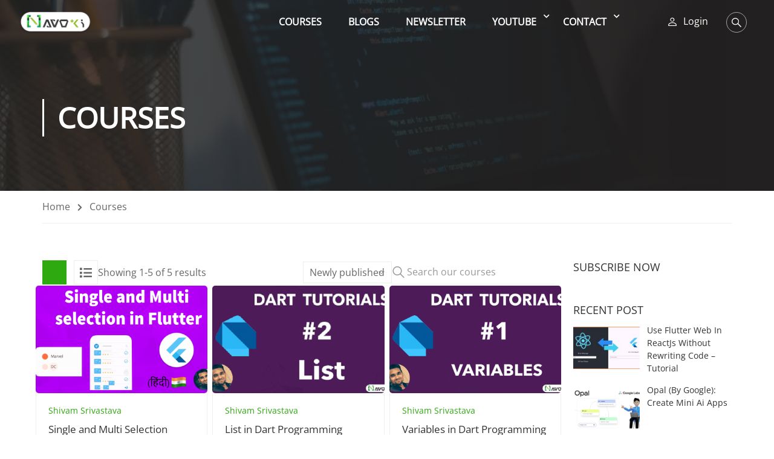

--- FILE ---
content_type: text/html; charset=UTF-8
request_url: https://navoki.com/courses/
body_size: 57637
content:
<!DOCTYPE html>
<html itemscope itemtype="http://schema.org/WebPage" lang="en-US" prefix="og: https://ogp.me/ns#">
<head>
    <meta charset="UTF-8">
    <meta name="viewport" content="width=device-width, initial-scale=1">
    <link rel="profile" href="https://gmpg.org/xfn/11">
    <link rel="pingback" href="https://navoki.com/xmlrpc.php">
	<script type="text/javascript" id="lpData">
/* <![CDATA[ */
var lpData = {"site_url":"https:\/\/navoki.com","user_id":"0","theme":"eduma","lp_rest_url":"https:\/\/navoki.com\/wp-json\/","nonce":"d208d48aa5","is_course_archive":"1","courses_url":"https:\/\/navoki.com\/courses\/","urlParams":[],"lp_version":"4.3.1","lp_rest_load_ajax":"https:\/\/navoki.com\/wp-json\/lp\/v1\/load_content_via_ajax\/","ajaxUrl":"https:\/\/navoki.com\/wp-admin\/admin-ajax.php","lpAjaxUrl":"https:\/\/navoki.com\/lp-ajax-handle","coverImageRatio":"5.16","toast":{"gravity":"bottom","position":"center","duration":3000,"close":1,"stopOnFocus":1,"classPrefix":"lp-toast"},"i18n":[]};
/* ]]> */
</script>
<script type="text/javascript" id="lpSettingCourses">
/* <![CDATA[ */
var lpSettingCourses = {"lpArchiveLoadAjax":"1","lpArchiveNoLoadAjaxFirst":"1","lpArchivePaginationType":"number","noLoadCoursesJs":"0"};
/* ]]> */
</script>
		<style id="learn-press-custom-css">
			:root {
				--lp-container-max-width: 1290px;
				--lp-cotainer-padding: 1rem;
				--lp-primary-color: #2ea910;
				--lp-secondary-color: #442e66;
			}
		</style>
		
<!-- Search Engine Optimization by Rank Math PRO - https://rankmath.com/ -->
<title>Courses Archive | Navoki</title>
<meta name="description" content="Courses Archive | Navoki"/>
<meta name="robots" content="follow, index, max-snippet:-1, max-video-preview:-1, max-image-preview:large"/>
<link rel="canonical" href="https://navoki.com/courses/" />
<meta property="og:locale" content="en_US" />
<meta property="og:type" content="article" />
<meta property="og:title" content="Courses Archive | Navoki" />
<meta property="og:description" content="Courses Archive | Navoki" />
<meta property="og:url" content="https://navoki.com/courses/" />
<meta property="og:site_name" content="Navoki" />
<meta property="article:publisher" content="https://www.facebook.com/navokitech" />
<meta property="og:image" content="https://navoki.com/wp-content/uploads/2020/05/navoki_banner.jpg" />
<meta property="og:image:secure_url" content="https://navoki.com/wp-content/uploads/2020/05/navoki_banner.jpg" />
<meta property="og:image:width" content="919" />
<meta property="og:image:height" content="468" />
<meta property="og:image:alt" content="navoki_social_banner" />
<meta property="og:image:type" content="image/jpeg" />
<meta name="twitter:card" content="summary_large_image" />
<meta name="twitter:title" content="Courses Archive | Navoki" />
<meta name="twitter:description" content="Courses Archive | Navoki" />
<meta name="twitter:site" content="@theshivamlko" />
<meta name="twitter:image" content="https://navoki.com/wp-content/uploads/2020/05/navoki_banner.jpg" />
<script type="application/ld+json" class="rank-math-schema-pro">{"@context":"https://schema.org","@graph":[{"@type":"Place","@id":"https://navoki.com/#place","geo":{"@type":"GeoCoordinates","latitude":"26.7675185","longitude":"80.9667869"},"hasMap":"https://www.google.com/maps/search/?api=1&amp;query=26.7675185,80.9667869","address":{"@type":"PostalAddress","streetAddress":"10B/646","addressLocality":"Vrindavan","addressRegion":"Lucknow","postalCode":"226002","addressCountry":"India"}},{"@type":"EducationalOrganization","@id":"https://navoki.com/#organization","name":"Navoki Technologies Pvt Ltd","url":"https://navoki.com","sameAs":["https://www.facebook.com/navokitech","https://twitter.com/theshivamlko"],"email":"support@navoki.com","address":{"@type":"PostalAddress","streetAddress":"10B/646","addressLocality":"Vrindavan","addressRegion":"Lucknow","postalCode":"226002","addressCountry":"India"},"logo":{"@type":"ImageObject","@id":"https://navoki.com/#logo","url":"https://navoki.com/wp-content/uploads/2020/05/navoki_banner_255_2.png","contentUrl":"https://navoki.com/wp-content/uploads/2020/05/navoki_banner_255_2.png","caption":"Navoki","inLanguage":"en-US","width":"561","height":"179"},"location":{"@id":"https://navoki.com/#place"}},{"@type":"WebSite","@id":"https://navoki.com/#website","url":"https://navoki.com","name":"Navoki","publisher":{"@id":"https://navoki.com/#organization"},"inLanguage":"en-US"},{"@type":"CollectionPage","@id":"https://navoki.com/courses/#webpage","url":"https://navoki.com/courses/","name":"Courses Archive | Navoki","isPartOf":{"@id":"https://navoki.com/#website"},"inLanguage":"en-US"}]}</script>
<!-- /Rank Math WordPress SEO plugin -->

<link rel="alternate" type="application/rss+xml" title="Navoki &raquo; Feed" href="https://navoki.com/feed/" />
<link rel="alternate" type="application/rss+xml" title="Navoki &raquo; Comments Feed" href="https://navoki.com/comments/feed/" />
<link rel="alternate" type="application/rss+xml" title="Navoki &raquo; Courses Feed" href="https://navoki.com/courses/feed/" />
<link rel='stylesheet' id='wp-block-library-css' href='https://navoki.com/wp-includes/css/dist/block-library/style.min.css?ver=2b0ef2abed24740873287c926d56cd2d' type='text/css' media='all' />
<style id='wp-block-library-theme-inline-css' type='text/css'>
.wp-block-audio :where(figcaption){color:#555;font-size:13px;text-align:center}.is-dark-theme .wp-block-audio :where(figcaption){color:#ffffffa6}.wp-block-audio{margin:0 0 1em}.wp-block-code{border:1px solid #ccc;border-radius:4px;font-family:Menlo,Consolas,monaco,monospace;padding:.8em 1em}.wp-block-embed :where(figcaption){color:#555;font-size:13px;text-align:center}.is-dark-theme .wp-block-embed :where(figcaption){color:#ffffffa6}.wp-block-embed{margin:0 0 1em}.blocks-gallery-caption{color:#555;font-size:13px;text-align:center}.is-dark-theme .blocks-gallery-caption{color:#ffffffa6}:root :where(.wp-block-image figcaption){color:#555;font-size:13px;text-align:center}.is-dark-theme :root :where(.wp-block-image figcaption){color:#ffffffa6}.wp-block-image{margin:0 0 1em}.wp-block-pullquote{border-bottom:4px solid;border-top:4px solid;color:currentColor;margin-bottom:1.75em}.wp-block-pullquote cite,.wp-block-pullquote footer,.wp-block-pullquote__citation{color:currentColor;font-size:.8125em;font-style:normal;text-transform:uppercase}.wp-block-quote{border-left:.25em solid;margin:0 0 1.75em;padding-left:1em}.wp-block-quote cite,.wp-block-quote footer{color:currentColor;font-size:.8125em;font-style:normal;position:relative}.wp-block-quote.has-text-align-right{border-left:none;border-right:.25em solid;padding-left:0;padding-right:1em}.wp-block-quote.has-text-align-center{border:none;padding-left:0}.wp-block-quote.is-large,.wp-block-quote.is-style-large,.wp-block-quote.is-style-plain{border:none}.wp-block-search .wp-block-search__label{font-weight:700}.wp-block-search__button{border:1px solid #ccc;padding:.375em .625em}:where(.wp-block-group.has-background){padding:1.25em 2.375em}.wp-block-separator.has-css-opacity{opacity:.4}.wp-block-separator{border:none;border-bottom:2px solid;margin-left:auto;margin-right:auto}.wp-block-separator.has-alpha-channel-opacity{opacity:1}.wp-block-separator:not(.is-style-wide):not(.is-style-dots){width:100px}.wp-block-separator.has-background:not(.is-style-dots){border-bottom:none;height:1px}.wp-block-separator.has-background:not(.is-style-wide):not(.is-style-dots){height:2px}.wp-block-table{margin:0 0 1em}.wp-block-table td,.wp-block-table th{word-break:normal}.wp-block-table :where(figcaption){color:#555;font-size:13px;text-align:center}.is-dark-theme .wp-block-table :where(figcaption){color:#ffffffa6}.wp-block-video :where(figcaption){color:#555;font-size:13px;text-align:center}.is-dark-theme .wp-block-video :where(figcaption){color:#ffffffa6}.wp-block-video{margin:0 0 1em}:root :where(.wp-block-template-part.has-background){margin-bottom:0;margin-top:0;padding:1.25em 2.375em}
</style>
<style id='codemirror-blocks-code-block-style-inline-css' type='text/css'>
.code-block{margin-bottom:1.5rem;position:relative}.code-block pre.CodeMirror{background:#f2f2f2;background:linear-gradient(180deg,#f2f2f2 50%,#f9f9f9 0);background-size:56px 56px;border:1px solid #ddd;filter:progid:DXImageTransform.Microsoft.gradient(startColorstr="#f2f2f2",endColorstr="#f9f9f9",GradientType=0);line-height:28px;margin:0 0 10px;padding:0 10px;white-space:pre-wrap;white-space:-moz-pre-wrap;white-space:-pre-wrap;white-space:-o-pre-wrap;word-wrap:break-word;font-family:monospace;font-size:16px}.code-block .CodeMirror-fullscreen{bottom:0;height:auto;left:0;margin-bottom:0;padding-bottom:30px;position:fixed;right:0;top:0;z-index:5000}.code-block iframe.output-block-frame{background-color:#fff;box-shadow:0 0 10px 0 #444;display:none;margin:1em 0;transition:all .3s ease-in;width:100%}.code-block iframe.show{display:block}textarea.CodeMirror-ClipBoard{border:0;bottom:0;height:1px;opacity:0;padding:0;position:absolute;right:0;width:1px}.CodeMirror-notice{background:#000;border-radius:5px;bottom:-40px;color:#fff;font-size:12px;left:15px;padding:10px;position:fixed;transition:all .5s;z-index:5001}.CodeMirror svg.loader{background:rgba(30,30,30,.7);border-radius:3px;left:42%;max-width:64px;position:absolute;top:42%;fill:none;stroke:#222;stroke-linecap:round;stroke-width:8%}.CodeMirror use{stroke:#fff;animation:a 2s linear infinite}@keyframes a{to{stroke-dashoffset:0px}}.CodeMirror.has-panel{border-top-left-radius:0!important;border-top-right-radius:0!important}.CodeMirror-panel .max-height{margin-right:.5rem}.CodeMirror-panel .info-panel{display:flex;height:32px;justify-content:space-between;transition:all .4s ease-in}.CodeMirror-panel .info-panel .language{background:#4c607f;color:#fff;display:inline-block;font-size:16px;font-weight:500;padding:4px 32px;transition:"background" .4s ease-out}.CodeMirror-panel .info-panel .language.apl{background:#d2d2d2;color:#000}.CodeMirror-panel .info-panel .language.asp{background:#0088b6}.CodeMirror-panel .info-panel .language.aspx{background:#33a9dc}.CodeMirror-panel .info-panel .language.c{background:#005f91}.CodeMirror-panel .info-panel .language.cpp{background:#984c93}.CodeMirror-panel .info-panel .language.cobol{background:#005ca5}.CodeMirror-panel .info-panel .language.coffeescript{background:#6f4e37}.CodeMirror-panel .info-panel .language.clojure{background:#5881d8}.CodeMirror-panel .info-panel .language.css{background:#1572b6}.CodeMirror-panel .info-panel .language.csharp{background:#368832}.CodeMirror-panel .info-panel .language.diff{background:green}.CodeMirror-panel .info-panel .language.django{background:#44b78b}.CodeMirror-panel .info-panel .language.docker{background:#27b9ec}.CodeMirror-panel .info-panel .language.dylan{background-image:linear-gradient(to bottom right,#fd1a60,#f36420)}.CodeMirror-panel .info-panel .language.elm{background:#5fb4cb}.CodeMirror-panel .info-panel .language.erlang{background:#a2003e}.CodeMirror-panel .info-panel .language.fortran{background:#30b9db}.CodeMirror-panel .info-panel .language.fsharp{background:#665948}.CodeMirror-panel .info-panel .language.git{background:#fca326}.CodeMirror-panel .info-panel .language.go{background:#00acd7}.CodeMirror-panel .info-panel .language.groovy{background:#6398aa}.CodeMirror-panel .info-panel .language.haml{background:#ecdfa7;color:#3f3e29}.CodeMirror-panel .info-panel .language.haskell{background:#8f4e8b}.CodeMirror-panel .info-panel .language.html,.CodeMirror-panel .info-panel .language.htmlembedded,.CodeMirror-panel .info-panel .language.htmlmixed{background:#f1662a}.CodeMirror-panel .info-panel .language.http{background:#509e2f}.CodeMirror-panel .info-panel .language.java{background:#5382a1}.CodeMirror-panel .info-panel .language.js,.CodeMirror-panel .info-panel .language.json,.CodeMirror-panel .info-panel .language.jsx{background:#f5de19}.CodeMirror-panel .info-panel .language.jsonld{background:#0ca69c}.CodeMirror-panel .info-panel .language.jsp{background:#e56f14}.CodeMirror-panel .info-panel .language.kotlin{background-image:linear-gradient(to bottom right,#cb55c0,#f28e0e)}.CodeMirror-panel .info-panel .language.less{background:#193255}.CodeMirror-panel .info-panel .language.lisp{background:#c40804}.CodeMirror-panel .info-panel .language.livescript{background:#317eac}.CodeMirror-panel .info-panel .language.lua{background:navy}.CodeMirror-panel .info-panel .language.markdown{background:#755838}.CodeMirror-panel .info-panel .language.mariadb{background:#c49a6c;color:#002b64}.CodeMirror-panel .info-panel .language.mssql,.CodeMirror-panel .info-panel .language.mysql{background:#5d87a1}.CodeMirror-panel .info-panel .language.nginx{background:#019639}.CodeMirror-panel .info-panel .language.objectivec{background:#c2c2c2}.CodeMirror-panel .info-panel .language.perl{background:#3a3c5b}.CodeMirror-panel .info-panel .language.php{background:#6280b6}.CodeMirror-panel .info-panel .language.plsql{background:red}.CodeMirror-panel .info-panel .language.powershell{background:#5290fd}.CodeMirror-panel .info-panel .language.protobuf{background:#ff5c77}.CodeMirror-panel .info-panel .language.pug{background:#efcca3;color:#442823}.CodeMirror-panel .info-panel .language.puppet{background:#ffae1a}.CodeMirror-panel .info-panel .language.python{background:#ffdc4e;color:#366e9d}.CodeMirror-panel .info-panel .language.q{background:#1e78b3}.CodeMirror-panel .info-panel .language.r{background:#acadb2;color:#185ead}.CodeMirror-panel .info-panel .language.ruby{background:#e71622}.CodeMirror-panel .info-panel .language.rust{background:#a04f12}.CodeMirror-panel .info-panel .language.scala{background:#fe0000}.CodeMirror-panel .info-panel .language.stylus{background:#ff2952}.CodeMirror-panel .info-panel .language.sass,.CodeMirror-panel .info-panel .language.scss{background:#cd6799}.CodeMirror-panel .info-panel .language.shell{background:#d9b400}.CodeMirror-panel .info-panel .language.sql{background:#ffda44}.CodeMirror-panel .info-panel .language.sqlite{background:#003b57}.CodeMirror-panel .info-panel .language.squirrel{background:#a05a2c}.CodeMirror-panel .info-panel .language.stylus{background:#c2c2c2}.CodeMirror-panel .info-panel .language.swift{background:#fd2822}.CodeMirror-panel .info-panel .language.tcl{background:#c3b15f}.CodeMirror-panel .info-panel .language.text{background:#829ec2}.CodeMirror-panel .info-panel .language.textile{background:#ffe7ac;color:#000}.CodeMirror-panel .info-panel .language.toml{background:#7f7f7f}.CodeMirror-panel .info-panel .language.ttcn{background:#00adee}.CodeMirror-panel .info-panel .language.twig{background:#78dc50}.CodeMirror-panel .info-panel .language.typescript{background:#007acc}.CodeMirror-panel .info-panel .language.vb{background:#00519a}.CodeMirror-panel .info-panel .language.velocity{background:#262692}.CodeMirror-panel .info-panel .language.verilog{background:#1a348f}.CodeMirror-panel .info-panel .language.vhdl{background:#0d9b35}.CodeMirror-panel .info-panel .language.vue{background:#41b883}.CodeMirror-panel .info-panel .language.xml,.CodeMirror-panel .info-panel .language.xquery{background:#f1662a}.CodeMirror-panel .info-panel .language.yaml{background:#fbc02d}.CodeMirror-panel .control-panel{display:flex;padding:5px 3px}.CodeMirror-panel .control-panel>span{cursor:pointer;display:flex;margin:0 5px 0 0;transition:all .3s}.CodeMirror-panel .control-panel>span:hover{color:#fff}.CodeMirror-panel .control-panel .run-code{border:2px solid;border-radius:20px;box-sizing:border-box;display:inline-block;height:20px;position:relative;transform:scale(1);width:20px}.CodeMirror-panel .control-panel .run-code:after,.CodeMirror-panel .control-panel .run-code:before{box-sizing:border-box;content:"";display:block;position:absolute;top:3px}.CodeMirror-panel .control-panel .run-code:after{border-bottom:5px solid transparent;border-left:9px solid;border-top:5px solid transparent;left:5px;width:0}.CodeMirror-panel .control-panel .maximize,.CodeMirror-panel .control-panel .restore{border:2px solid;border-radius:2px;box-sizing:border-box;display:inline-block;height:20px;position:relative;transform:scale(1);width:20px}.CodeMirror-panel .control-panel .maximize:after{height:12px;top:2px;width:12px}.CodeMirror-panel .control-panel .maximize:after,.CodeMirror-panel .control-panel .restore:after{background:currentColor;box-sizing:border-box;content:"";display:inline-block;left:2px;position:absolute}.CodeMirror-panel .control-panel .restore:after{bottom:3px;height:3px;width:9px}.CodeMirror-panel .control-panel .copy{border:2px solid;border-bottom:0;border-radius:2px;border-right:0;box-sizing:border-box;display:inline-block;height:18px;position:relative;transform:scale(1);width:14px}.CodeMirror-panel .control-panel .copy:after{border:2px solid;border-radius:0 0 2px 0;box-sizing:border-box;content:"";display:inline-block;height:17px;left:1px;position:absolute;top:1px;width:13px}.CodeMirror-panel .control-panel .tool{cursor:help;position:relative}.CodeMirror-panel .control-panel .tool:after,.CodeMirror-panel .control-panel .tool:before{left:50%;opacity:0;position:absolute;z-index:-100}.CodeMirror-panel .control-panel .tool:focus:after,.CodeMirror-panel .control-panel .tool:focus:before,.CodeMirror-panel .control-panel .tool:hover:after,.CodeMirror-panel .control-panel .tool:hover:before{opacity:1;transform:scale(1) translateY(0);z-index:100}.CodeMirror-panel .control-panel .tool:before{border-color:transparent transparent #3e474f;border-style:solid;border-width:8px 12px 12px 8px;content:"";left:0;top:100%;transform:scale(.6) translateY(-20%);transition:all .85s cubic-bezier(.84,-.18,.31,1.26),opacity .85s .5s}.CodeMirror-panel .control-panel .tool:after{background:#3e474f;border-radius:5px;color:#edeff0;content:attr(data-tip);font-size:14px;left:-90px;padding:5px;text-align:center;top:180%;transition:all .85s cubic-bezier(.84,-.18,.31,1.26) .2s;width:120px}

</style>
<style id='classic-theme-styles-inline-css' type='text/css'>
/*! This file is auto-generated */
.wp-block-button__link{color:#fff;background-color:#32373c;border-radius:9999px;box-shadow:none;text-decoration:none;padding:calc(.667em + 2px) calc(1.333em + 2px);font-size:1.125em}.wp-block-file__button{background:#32373c;color:#fff;text-decoration:none}
</style>
<style id='global-styles-inline-css' type='text/css'>
:root{--wp--preset--aspect-ratio--square: 1;--wp--preset--aspect-ratio--4-3: 4/3;--wp--preset--aspect-ratio--3-4: 3/4;--wp--preset--aspect-ratio--3-2: 3/2;--wp--preset--aspect-ratio--2-3: 2/3;--wp--preset--aspect-ratio--16-9: 16/9;--wp--preset--aspect-ratio--9-16: 9/16;--wp--preset--color--black: #000000;--wp--preset--color--cyan-bluish-gray: #abb8c3;--wp--preset--color--white: #ffffff;--wp--preset--color--pale-pink: #f78da7;--wp--preset--color--vivid-red: #cf2e2e;--wp--preset--color--luminous-vivid-orange: #ff6900;--wp--preset--color--luminous-vivid-amber: #fcb900;--wp--preset--color--light-green-cyan: #7bdcb5;--wp--preset--color--vivid-green-cyan: #00d084;--wp--preset--color--pale-cyan-blue: #8ed1fc;--wp--preset--color--vivid-cyan-blue: #0693e3;--wp--preset--color--vivid-purple: #9b51e0;--wp--preset--color--primary: #ffffff;--wp--preset--color--title: #333;--wp--preset--color--sub-title: #999;--wp--preset--color--border-input: #ddd;--wp--preset--gradient--vivid-cyan-blue-to-vivid-purple: linear-gradient(135deg,rgba(6,147,227,1) 0%,rgb(155,81,224) 100%);--wp--preset--gradient--light-green-cyan-to-vivid-green-cyan: linear-gradient(135deg,rgb(122,220,180) 0%,rgb(0,208,130) 100%);--wp--preset--gradient--luminous-vivid-amber-to-luminous-vivid-orange: linear-gradient(135deg,rgba(252,185,0,1) 0%,rgba(255,105,0,1) 100%);--wp--preset--gradient--luminous-vivid-orange-to-vivid-red: linear-gradient(135deg,rgba(255,105,0,1) 0%,rgb(207,46,46) 100%);--wp--preset--gradient--very-light-gray-to-cyan-bluish-gray: linear-gradient(135deg,rgb(238,238,238) 0%,rgb(169,184,195) 100%);--wp--preset--gradient--cool-to-warm-spectrum: linear-gradient(135deg,rgb(74,234,220) 0%,rgb(151,120,209) 20%,rgb(207,42,186) 40%,rgb(238,44,130) 60%,rgb(251,105,98) 80%,rgb(254,248,76) 100%);--wp--preset--gradient--blush-light-purple: linear-gradient(135deg,rgb(255,206,236) 0%,rgb(152,150,240) 100%);--wp--preset--gradient--blush-bordeaux: linear-gradient(135deg,rgb(254,205,165) 0%,rgb(254,45,45) 50%,rgb(107,0,62) 100%);--wp--preset--gradient--luminous-dusk: linear-gradient(135deg,rgb(255,203,112) 0%,rgb(199,81,192) 50%,rgb(65,88,208) 100%);--wp--preset--gradient--pale-ocean: linear-gradient(135deg,rgb(255,245,203) 0%,rgb(182,227,212) 50%,rgb(51,167,181) 100%);--wp--preset--gradient--electric-grass: linear-gradient(135deg,rgb(202,248,128) 0%,rgb(113,206,126) 100%);--wp--preset--gradient--midnight: linear-gradient(135deg,rgb(2,3,129) 0%,rgb(40,116,252) 100%);--wp--preset--font-size--small: 13px;--wp--preset--font-size--medium: 20px;--wp--preset--font-size--large: 28px;--wp--preset--font-size--x-large: 42px;--wp--preset--font-size--normal: 15px;--wp--preset--font-size--huge: 36px;--wp--preset--spacing--20: 0.44rem;--wp--preset--spacing--30: 0.67rem;--wp--preset--spacing--40: 1rem;--wp--preset--spacing--50: 1.5rem;--wp--preset--spacing--60: 2.25rem;--wp--preset--spacing--70: 3.38rem;--wp--preset--spacing--80: 5.06rem;--wp--preset--shadow--natural: 6px 6px 9px rgba(0, 0, 0, 0.2);--wp--preset--shadow--deep: 12px 12px 50px rgba(0, 0, 0, 0.4);--wp--preset--shadow--sharp: 6px 6px 0px rgba(0, 0, 0, 0.2);--wp--preset--shadow--outlined: 6px 6px 0px -3px rgba(255, 255, 255, 1), 6px 6px rgba(0, 0, 0, 1);--wp--preset--shadow--crisp: 6px 6px 0px rgba(0, 0, 0, 1);}:where(.is-layout-flex){gap: 0.5em;}:where(.is-layout-grid){gap: 0.5em;}body .is-layout-flex{display: flex;}.is-layout-flex{flex-wrap: wrap;align-items: center;}.is-layout-flex > :is(*, div){margin: 0;}body .is-layout-grid{display: grid;}.is-layout-grid > :is(*, div){margin: 0;}:where(.wp-block-columns.is-layout-flex){gap: 2em;}:where(.wp-block-columns.is-layout-grid){gap: 2em;}:where(.wp-block-post-template.is-layout-flex){gap: 1.25em;}:where(.wp-block-post-template.is-layout-grid){gap: 1.25em;}.has-black-color{color: var(--wp--preset--color--black) !important;}.has-cyan-bluish-gray-color{color: var(--wp--preset--color--cyan-bluish-gray) !important;}.has-white-color{color: var(--wp--preset--color--white) !important;}.has-pale-pink-color{color: var(--wp--preset--color--pale-pink) !important;}.has-vivid-red-color{color: var(--wp--preset--color--vivid-red) !important;}.has-luminous-vivid-orange-color{color: var(--wp--preset--color--luminous-vivid-orange) !important;}.has-luminous-vivid-amber-color{color: var(--wp--preset--color--luminous-vivid-amber) !important;}.has-light-green-cyan-color{color: var(--wp--preset--color--light-green-cyan) !important;}.has-vivid-green-cyan-color{color: var(--wp--preset--color--vivid-green-cyan) !important;}.has-pale-cyan-blue-color{color: var(--wp--preset--color--pale-cyan-blue) !important;}.has-vivid-cyan-blue-color{color: var(--wp--preset--color--vivid-cyan-blue) !important;}.has-vivid-purple-color{color: var(--wp--preset--color--vivid-purple) !important;}.has-black-background-color{background-color: var(--wp--preset--color--black) !important;}.has-cyan-bluish-gray-background-color{background-color: var(--wp--preset--color--cyan-bluish-gray) !important;}.has-white-background-color{background-color: var(--wp--preset--color--white) !important;}.has-pale-pink-background-color{background-color: var(--wp--preset--color--pale-pink) !important;}.has-vivid-red-background-color{background-color: var(--wp--preset--color--vivid-red) !important;}.has-luminous-vivid-orange-background-color{background-color: var(--wp--preset--color--luminous-vivid-orange) !important;}.has-luminous-vivid-amber-background-color{background-color: var(--wp--preset--color--luminous-vivid-amber) !important;}.has-light-green-cyan-background-color{background-color: var(--wp--preset--color--light-green-cyan) !important;}.has-vivid-green-cyan-background-color{background-color: var(--wp--preset--color--vivid-green-cyan) !important;}.has-pale-cyan-blue-background-color{background-color: var(--wp--preset--color--pale-cyan-blue) !important;}.has-vivid-cyan-blue-background-color{background-color: var(--wp--preset--color--vivid-cyan-blue) !important;}.has-vivid-purple-background-color{background-color: var(--wp--preset--color--vivid-purple) !important;}.has-black-border-color{border-color: var(--wp--preset--color--black) !important;}.has-cyan-bluish-gray-border-color{border-color: var(--wp--preset--color--cyan-bluish-gray) !important;}.has-white-border-color{border-color: var(--wp--preset--color--white) !important;}.has-pale-pink-border-color{border-color: var(--wp--preset--color--pale-pink) !important;}.has-vivid-red-border-color{border-color: var(--wp--preset--color--vivid-red) !important;}.has-luminous-vivid-orange-border-color{border-color: var(--wp--preset--color--luminous-vivid-orange) !important;}.has-luminous-vivid-amber-border-color{border-color: var(--wp--preset--color--luminous-vivid-amber) !important;}.has-light-green-cyan-border-color{border-color: var(--wp--preset--color--light-green-cyan) !important;}.has-vivid-green-cyan-border-color{border-color: var(--wp--preset--color--vivid-green-cyan) !important;}.has-pale-cyan-blue-border-color{border-color: var(--wp--preset--color--pale-cyan-blue) !important;}.has-vivid-cyan-blue-border-color{border-color: var(--wp--preset--color--vivid-cyan-blue) !important;}.has-vivid-purple-border-color{border-color: var(--wp--preset--color--vivid-purple) !important;}.has-vivid-cyan-blue-to-vivid-purple-gradient-background{background: var(--wp--preset--gradient--vivid-cyan-blue-to-vivid-purple) !important;}.has-light-green-cyan-to-vivid-green-cyan-gradient-background{background: var(--wp--preset--gradient--light-green-cyan-to-vivid-green-cyan) !important;}.has-luminous-vivid-amber-to-luminous-vivid-orange-gradient-background{background: var(--wp--preset--gradient--luminous-vivid-amber-to-luminous-vivid-orange) !important;}.has-luminous-vivid-orange-to-vivid-red-gradient-background{background: var(--wp--preset--gradient--luminous-vivid-orange-to-vivid-red) !important;}.has-very-light-gray-to-cyan-bluish-gray-gradient-background{background: var(--wp--preset--gradient--very-light-gray-to-cyan-bluish-gray) !important;}.has-cool-to-warm-spectrum-gradient-background{background: var(--wp--preset--gradient--cool-to-warm-spectrum) !important;}.has-blush-light-purple-gradient-background{background: var(--wp--preset--gradient--blush-light-purple) !important;}.has-blush-bordeaux-gradient-background{background: var(--wp--preset--gradient--blush-bordeaux) !important;}.has-luminous-dusk-gradient-background{background: var(--wp--preset--gradient--luminous-dusk) !important;}.has-pale-ocean-gradient-background{background: var(--wp--preset--gradient--pale-ocean) !important;}.has-electric-grass-gradient-background{background: var(--wp--preset--gradient--electric-grass) !important;}.has-midnight-gradient-background{background: var(--wp--preset--gradient--midnight) !important;}.has-small-font-size{font-size: var(--wp--preset--font-size--small) !important;}.has-medium-font-size{font-size: var(--wp--preset--font-size--medium) !important;}.has-large-font-size{font-size: var(--wp--preset--font-size--large) !important;}.has-x-large-font-size{font-size: var(--wp--preset--font-size--x-large) !important;}
:where(.wp-block-post-template.is-layout-flex){gap: 1.25em;}:where(.wp-block-post-template.is-layout-grid){gap: 1.25em;}
:where(.wp-block-columns.is-layout-flex){gap: 2em;}:where(.wp-block-columns.is-layout-grid){gap: 2em;}
:root :where(.wp-block-pullquote){font-size: 1.5em;line-height: 1.6;}
</style>
<link rel='stylesheet' id='contact-form-7-css' href='https://navoki.com/wp-content/plugins/contact-form-7/includes/css/styles.css?ver=5.9.8' type='text/css' media='all' />
<link rel='stylesheet' id='pmpro_frontend_base-css' href='https://navoki.com/wp-content/plugins/paid-memberships-pro/css/frontend/base.css?ver=3.6.3' type='text/css' media='all' />
<link rel='stylesheet' id='pmpro_frontend_variation_1-css' href='https://navoki.com/wp-content/plugins/paid-memberships-pro/css/frontend/variation_1.css?ver=3.6.3' type='text/css' media='all' />
<link rel='stylesheet' id='wp-ulike-css' href='https://navoki.com/wp-content/plugins/wp-ulike/assets/css/wp-ulike.min.css?ver=4.8.0' type='text/css' media='all' />
<link rel='stylesheet' id='ppress-frontend-css' href='https://navoki.com/wp-content/plugins/wp-user-avatar/assets/css/frontend.min.css?ver=4.16.8' type='text/css' media='all' />
<link rel='stylesheet' id='ppress-flatpickr-css' href='https://navoki.com/wp-content/plugins/wp-user-avatar/assets/flatpickr/flatpickr.min.css?ver=4.16.8' type='text/css' media='all' />
<link rel='stylesheet' id='ppress-select2-css' href='https://navoki.com/wp-content/plugins/wp-user-avatar/assets/select2/select2.min.css?ver=2b0ef2abed24740873287c926d56cd2d' type='text/css' media='all' />
<link rel='stylesheet' id='recent-posts-widget-with-thumbnails-public-style-css' href='https://navoki.com/wp-content/plugins/recent-posts-widget-with-thumbnails/public.css?ver=7.1.1' type='text/css' media='all' />
<link rel='stylesheet' id='js_composer_custom_css-css' href='//navoki.com/wp-content/uploads/js_composer/custom.css?ver=7.6' type='text/css' media='all' />
<link rel='stylesheet' id='enlighterjs-css' href='https://navoki.com/wp-content/plugins/enlighter/cache/enlighterjs.min.css?ver=ZkPsABu7U5C5X6W' type='text/css' media='all' />
<link rel='stylesheet' id='learnpress-css' href='https://navoki.com/wp-content/plugins/learnpress/assets/css/learnpress.min.css?ver=4.3.1' type='text/css' media='all' />
<link rel='stylesheet' id='learnpress-widgets-css' href='https://navoki.com/wp-content/plugins/learnpress/assets/css/widgets.min.css?ver=4.3.1' type='text/css' media='all' />
<link rel='stylesheet' id='font-awesome-5-all-css' href='https://navoki.com/wp-content/themes/eduma/assets/css/all.min.css?ver=5.4.7' type='text/css' media='all' />
<link rel='stylesheet' id='font-awesome-4-shim-css' href='https://navoki.com/wp-content/themes/eduma/assets/css/v4-shims.min.css?ver=5.4.7' type='text/css' media='all' />
<link rel='stylesheet' id='elementor-icons-thim-ekits-fonts-css' href='https://navoki.com/wp-content/themes/eduma/assets/css/thim-ekits-icons.min.css?ver=5.4.7' type='text/css' media='all' />
<link rel='stylesheet' id='thim-style-css' href='https://navoki.com/wp-content/themes/eduma/style.css?ver=5.4.7' type='text/css' media='all' />
<style id='thim-style-inline-css' type='text/css'>
:root{--thim-body-primary-color:#ffffff;--thim-body-secondary-color:#2ea910;--thim-button-text-color:#ffffff;--thim-button-hover-color:#2ea910;--thim-border-color:#eee;--top-info-course-background_color:#273044;--top-info-course-text_color:#fff;--thim-footer-font-title-variant:700;--thim-footer-font-title-font-size:14px;--thim-footer-font-title-line-height:40px;--thim-footer-font-title-text-transform:uppercase;--thim-top-heading-title-align:left;--thim-top-heading-title-font-size-desktop:48px;--thim-top-heading-title-font-size-mobile:35px;--thim-top-heading-title-font-text-transform:uppercase;--thim-top-heading-title-font-weight:bold;--thim-top-heading-padding-top:90px;--thim-top-heading-padding-bottom:90px;--thim-top-heading-padding-top-mobile:50px;--thim-top-heading-padding-bottom-mobile:50px;--thim-breacrumb-font-size:1em;--thim-breacrumb-color:#666;--thim-course-price-color:#f24c0a;--thim-width-logo:123px;--thim-bg-color-toolbar:#111111;--thim-text-color-toolbar:#ababab;--thim-link-color-toolbar:#ffffff;--thim-link-hover-color-toolbar:#fff;--thim-toolbar-variant:600;--thim-toolbar-font-size:12px;--thim-toolbar-line-height:30px;--thim-toolbar-text-transform:none;--thim-toolbar-border-type:dashed;--thim-toolbar-border-size:1px;--thim-link-color-toolbar-border-button:#ddd;--thim-bg-main-menu-color:rgba(255,255,255,0);--thim-main-menu-variant:600;--thim-main-menu-font-size:16px;--thim-main-menu-line-height:1.3em;--thim-main-menu-text-transform:uppercase;--thim-main-menu-font-weight:600;--thim-main-menu-text-color:#ffffff;--thim_main_menu_text_color_rgb:255,255,255;--thim-main-menu-text-hover-color:#ffffff;--thim-sticky-bg-main-menu-color:#fff;--thim-sticky-main-menu-text-color:#333;--thim_sticky_main_menu_text_color_rgb:51,3,;--thim-sticky-main-menu-text-hover-color:#2575fc;--thim-sub-menu-bg-color:#ffffff;--thim-sub-menu-border-color:rgba(43,43,43,0);--thim-sub-menu-text-color:#999999;--thim-sub-menu-text-color-hover:#333333;--thim-bg-mobile-menu-color:#232323;--thim-mobile-menu-text-color:#777;--thim_mobile_menu_text_color_rgb:119,7,;--thim-mobile-menu-text-hover-color:#fff;--thim-footer-font-size:14px;--thim-bg-switch-layout-style:#f5f5f5;--thim-padding-switch-layout-style:10px;--thim-font-body-font-family:Open Sans;--thim-font-body-variant:regular;--thim-font-body-font-size:16px;--thim-font-body-line-height:1.7em;--thim-font-body-color:#666666;--thim-font-title-font-family:Open Sans;--thim-font-title-color:#333333;--thim-font-title-variant:regular;--thim-font-h1-font-size:36px;--thim-font-h1-line-height:1.6em;--thim-font-h1-text-transform:none;--thim-font-h2-font-size:28px;--thim-font-h2-line-height:1.6em;--thim-font-h2-text-transform:none;--thim-font-h3-font-size:24px;--thim-font-h3-line-height:1.6em;--thim-font-h3-text-transform:none;--thim-font-h4-font-size:18px;--thim-font-h4-line-height:1.6em;--thim-font-h4-text-transform:none;--thim-font-h5-font-size:16px;--thim-font-h5-line-height:1.6em;--thim-font-h5-text-transform:none;--thim-font-h6-font-size:16px;--thim-font-h6-line-height:1.4em;--thim-font-h6-text-transform:none;--thim-font-title-sidebar-font-size:18px;--thim-font-title-sidebar-line-height:1.4em;--thim-font-title-sidebar-text-transform:uppercase;--thim-font-button-variant:regular;--thim-font-button-font-size:13px;--thim-font-button-line-height:1.6em;--thim-font-button-text-transform:uppercase;--thim-preload-style-background:#ffffff;--thim-preload-style-color:#1b3632;--thim-footer-bg-color:#ffffff;--thim-footer-color-title:#333333;--thim-footer-color-text:#808080;--thim-footer-color-link:#808080;--thim-footer-color-hover:#1b3632;--thim-padding-content-pdtop-desktop:60px;--thim-padding-content-pdbottom-desktop:60px;--thim-padding-content-pdtop-mobile:40px;--thim-padding-content-pdbottom-mobile:40px;--thim-copyright-bg-color:#fafafa;--thim-copyright-text-color:#808080;--thim-copyright-border-color:rgba(0,0,0,0);--thim-bg-pattern:url("http://thim.staging.wpengine.com/thim-2/wp-content/themes/eduma/images/patterns/pattern1.png");--thim-bg-repeat:no-repeat;--thim-bg-position:center center;--thim-bg-attachment:inherit;--thim-bg-size:inherit;--thim-footer-bg-repeat:no-repeat;--thim-footer-bg-position:center center;--thim-footer-bg-size:inherit;--thim-footer-bg-attachment:inherit;--thim-body-bg-color:#fff;}
/** CSS preloading */
.cssload-loader-style-1{margin:auto;width:62px;height:62px;border-radius:50%;-o-border-radius:50%;-ms-border-radius:50%;-webkit-border-radius:50%;-moz-border-radius:50%;perspective:780px}.cssload-loader-style-1 .cssload-inner{position:absolute;width:100%;height:100%;box-sizing:border-box;-o-box-sizing:border-box;-ms-box-sizing:border-box;-webkit-box-sizing:border-box;-moz-box-sizing:border-box;border-radius:50%;-o-border-radius:50%;-ms-border-radius:50%;-webkit-border-radius:50%;-moz-border-radius:50%}.cssload-loader-style-1 .cssload-inner.cssload-one{left:0;top:0;animation:cssload-rotate-one 1.15s linear infinite;-o-animation:cssload-rotate-one 1.15s linear infinite;-ms-animation:cssload-rotate-one 1.15s linear infinite;-webkit-animation:cssload-rotate-one 1.15s linear infinite;-moz-animation:cssload-rotate-one 1.15s linear infinite;border-bottom:3px solid rgb(0,0,0);border-bottom-color:var(--thim-preload-style-color,#ffb606)}.cssload-loader-style-1 .cssload-inner.cssload-two{right:0;top:0;animation:cssload-rotate-two 1.15s linear infinite;-o-animation:cssload-rotate-two 1.15s linear infinite;-ms-animation:cssload-rotate-two 1.15s linear infinite;-webkit-animation:cssload-rotate-two 1.15s linear infinite;-moz-animation:cssload-rotate-two 1.15s linear infinite;border-right:3px solid rgb(0,0,0);border-right-color:var(--thim-preload-style-color,#ffb606)}.cssload-loader-style-1 .cssload-inner.cssload-three{right:0;bottom:0;animation:cssload-rotate-three 1.15s linear infinite;-o-animation:cssload-rotate-three 1.15s linear infinite;-ms-animation:cssload-rotate-three 1.15s linear infinite;-webkit-animation:cssload-rotate-three 1.15s linear infinite;-moz-animation:cssload-rotate-three 1.15s linear infinite;border-top:3px solid rgb(0,0,0);border-top-color:var(--thim-preload-style-color,#ffb606)}@keyframes cssload-rotate-one{0%{transform:rotateX(35deg) rotateY(-45deg) rotateZ(0deg)}100%{transform:rotateX(35deg) rotateY(-45deg) rotateZ(360deg)}}@-o-keyframes cssload-rotate-one{0%{-o-transform:rotateX(35deg) rotateY(-45deg) rotateZ(0deg)}100%{-o-transform:rotateX(35deg) rotateY(-45deg) rotateZ(360deg)}}@-ms-keyframes cssload-rotate-one{0%{-ms-transform:rotateX(35deg) rotateY(-45deg) rotateZ(0deg)}100%{-ms-transform:rotateX(35deg) rotateY(-45deg) rotateZ(360deg)}}@-webkit-keyframes cssload-rotate-one{0%{-webkit-transform:rotateX(35deg) rotateY(-45deg) rotateZ(0deg)}100%{-webkit-transform:rotateX(35deg) rotateY(-45deg) rotateZ(360deg)}}@-moz-keyframes cssload-rotate-one{0%{-moz-transform:rotateX(35deg) rotateY(-45deg) rotateZ(0deg)}100%{-moz-transform:rotateX(35deg) rotateY(-45deg) rotateZ(360deg)}}@keyframes cssload-rotate-two{0%{transform:rotateX(50deg) rotateY(10deg) rotateZ(0deg)}100%{transform:rotateX(50deg) rotateY(10deg) rotateZ(360deg)}}@-o-keyframes cssload-rotate-two{0%{-o-transform:rotateX(50deg) rotateY(10deg) rotateZ(0deg)}100%{-o-transform:rotateX(50deg) rotateY(10deg) rotateZ(360deg)}}@-ms-keyframes cssload-rotate-two{0%{-ms-transform:rotateX(50deg) rotateY(10deg) rotateZ(0deg)}100%{-ms-transform:rotateX(50deg) rotateY(10deg) rotateZ(360deg)}}@-webkit-keyframes cssload-rotate-two{0%{-webkit-transform:rotateX(50deg) rotateY(10deg) rotateZ(0deg)}100%{-webkit-transform:rotateX(50deg) rotateY(10deg) rotateZ(360deg)}}@-moz-keyframes cssload-rotate-two{0%{-moz-transform:rotateX(50deg) rotateY(10deg) rotateZ(0deg)}100%{-moz-transform:rotateX(50deg) rotateY(10deg) rotateZ(360deg)}}@keyframes cssload-rotate-three{0%{transform:rotateX(35deg) rotateY(55deg) rotateZ(0deg)}100%{transform:rotateX(35deg) rotateY(55deg) rotateZ(360deg)}}@-o-keyframes cssload-rotate-three{0%{-o-transform:rotateX(35deg) rotateY(55deg) rotateZ(0deg)}100%{-o-transform:rotateX(35deg) rotateY(55deg) rotateZ(360deg)}}@-ms-keyframes cssload-rotate-three{0%{-ms-transform:rotateX(35deg) rotateY(55deg) rotateZ(0deg)}100%{-ms-transform:rotateX(35deg) rotateY(55deg) rotateZ(360deg)}}@-webkit-keyframes cssload-rotate-three{0%{-webkit-transform:rotateX(35deg) rotateY(55deg) rotateZ(0deg)}100%{-webkit-transform:rotateX(35deg) rotateY(55deg) rotateZ(360deg)}}@-moz-keyframes cssload-rotate-three{0%{-moz-transform:rotateX(35deg) rotateY(55deg) rotateZ(0deg)}100%{-moz-transform:rotateX(35deg) rotateY(55deg) rotateZ(360deg)}}.cssload-loader-style-2{position:absolute;top:50%;transform:translate(0,-50%);display:block;margin:0 auto;width:60px;height:60px;border:7px solid var(--thim-preload-style-color,#ffb606);animation:cssload-loader 2.3s infinite ease;-o-animation:cssload-loader 2.3s infinite ease;-ms-animation:cssload-loader 2.3s infinite ease;-webkit-animation:cssload-loader 2.3s infinite ease;-moz-animation:cssload-loader 2.3s infinite ease}.cssload-loader-style-2 .cssload-loader-inner{vertical-align:top;display:inline-block;width:100%;background-color:var(--thim-preload-style-color,#ffb606);animation:cssload-loader-inner 2.3s infinite ease-in;-o-animation:cssload-loader-inner 2.3s infinite ease-in;-ms-animation:cssload-loader-inner 2.3s infinite ease-in;-webkit-animation:cssload-loader-inner 2.3s infinite ease-in;-moz-animation:cssload-loader-inner 2.3s infinite ease-in}@keyframes cssload-loader{0%{transform:rotate(0deg)}25%{transform:rotate(180deg)}50%{transform:rotate(180deg)}75%{transform:rotate(360deg)}100%{transform:rotate(360deg)}}@-o-keyframes cssload-loader{0%{transform:rotate(0deg)}25%{transform:rotate(180deg)}50%{transform:rotate(180deg)}75%{transform:rotate(360deg)}100%{transform:rotate(360deg)}}@-ms-keyframes cssload-loader{0%{transform:rotate(0deg)}25%{transform:rotate(180deg)}50%{transform:rotate(180deg)}75%{transform:rotate(360deg)}100%{transform:rotate(360deg)}}@-webkit-keyframes cssload-loader{0%{transform:rotate(0deg)}25%{transform:rotate(180deg)}50%{transform:rotate(180deg)}75%{transform:rotate(360deg)}100%{transform:rotate(360deg)}}@-moz-keyframes cssload-loader{0%{transform:rotate(0deg)}25%{transform:rotate(180deg)}50%{transform:rotate(180deg)}75%{transform:rotate(360deg)}100%{transform:rotate(360deg)}}@keyframes cssload-loader-inner{0%{height:0%}25%{height:0%}50%{height:100%}75%{height:100%}100%{height:0%}}@-o-keyframes cssload-loader-inner{0%{height:0%}25%{height:0%}50%{height:100%}75%{height:100%}100%{height:0%}}@-ms-keyframes cssload-loader-inner{0%{height:0%}25%{height:0%}50%{height:100%}75%{height:100%}100%{height:0%}}@-webkit-keyframes cssload-loader-inner{0%{height:0%}25%{height:0%}50%{height:100%}75%{height:100%}100%{height:0%}}@-moz-keyframes cssload-loader-inner{0%{height:0%}25%{height:0%}50%{height:100%}75%{height:100%}100%{height:0%}}.sk-folding-cube{top:50%;left:50%;margin-left:-25px;margin-top:-25px;width:50px;height:50px;position:absolute;-webkit-transform:rotateZ(45deg);transform:rotateZ(45deg)}.sk-folding-cube .sk-cube{float:left;width:50%;height:50%;position:relative;-webkit-transform:scale(1.1);-ms-transform:scale(1.1);transform:scale(1.1)}.sk-folding-cube .sk-cube:before{content:"";position:absolute;top:0;left:0;width:100%;height:100%;-webkit-animation:sk-foldCubeAngle 2.4s infinite linear both;animation:sk-foldCubeAngle 2.4s infinite linear both;-webkit-transform-origin:100% 100%;-ms-transform-origin:100% 100%;transform-origin:100% 100%;background-color:var(--thim-preload-style-color,#ffb606)}.sk-folding-cube .sk-cube2{-webkit-transform:scale(1.1) rotateZ(90deg);transform:scale(1.1) rotateZ(90deg)}.sk-folding-cube .sk-cube3{-webkit-transform:scale(1.1) rotateZ(180deg);transform:scale(1.1) rotateZ(180deg)}.sk-folding-cube .sk-cube4{-webkit-transform:scale(1.1) rotateZ(270deg);transform:scale(1.1) rotateZ(270deg)}.sk-folding-cube .sk-cube2:before{-webkit-animation-delay:0.3s;animation-delay:0.3s}.sk-folding-cube .sk-cube3:before{-webkit-animation-delay:0.6s;animation-delay:0.6s}.sk-folding-cube .sk-cube4:before{-webkit-animation-delay:0.9s;animation-delay:0.9s}@-webkit-keyframes sk-foldCubeAngle{0%,10%{-webkit-transform:perspective(140px) rotateX(-180deg);transform:perspective(140px) rotateX(-180deg);opacity:0}25%,75%{-webkit-transform:perspective(140px) rotateX(0deg);transform:perspective(140px) rotateX(0deg);opacity:1}90%,100%{-webkit-transform:perspective(140px) rotateY(180deg);transform:perspective(140px) rotateY(180deg);opacity:0}}@keyframes sk-foldCubeAngle{0%,10%{-webkit-transform:perspective(140px) rotateX(-180deg);transform:perspective(140px) rotateX(-180deg);opacity:0}25%,75%{-webkit-transform:perspective(140px) rotateX(0deg);transform:perspective(140px) rotateX(0deg);opacity:1}90%,100%{-webkit-transform:perspective(140px) rotateY(180deg);transform:perspective(140px) rotateY(180deg);opacity:0}}.sk-wave{margin:40px auto;width:50px;height:40px;text-align:center;font-size:10px;position:absolute;top:50%;transform:translate(0,-50%)}.sk-wave .sk-rect{background-color:var(--thim-preload-style-color,#ffb606);height:100%;width:6px;display:inline-block;animation:sk-waveStretchDelay 1.2s infinite ease-in-out}.sk-wave .sk-rect1{animation-delay:-1.2s}.sk-wave .sk-rect2{animation-delay:-1.1s}.sk-wave .sk-rect3{animation-delay:-1s}.sk-wave .sk-rect4{animation-delay:-0.9s}.sk-wave .sk-rect5{animation-delay:-0.8s}@keyframes sk-waveStretchDelay{0%,40%,100%{transform:scaleY(0.4)}20%{transform:scaleY(1)}}.sk-rotating-plane{width:40px;height:40px;background-color:var(--thim-preload-style-color,#ffb606);margin:40px auto;animation:sk-rotatePlane 1.2s infinite ease-in-out;position:absolute;top:50%;transform:translate(0,-50%)}@keyframes sk-rotatePlane{0%{transform:perspective(120px) rotateX(0deg) rotateY(0deg)}50%{transform:perspective(120px) rotateX(-180.1deg) rotateY(0deg)}100%{transform:perspective(120px) rotateX(-180deg) rotateY(-179.9deg)}}.sk-double-bounce{width:40px;height:40px;margin:40px auto;position:absolute;top:50%;transform:translate(0,-50%)}.sk-double-bounce .sk-child{width:100%;height:100%;border-radius:50%;background-color:var(--thim-preload-style-color,#ffb606);opacity:0.6;position:absolute;top:0;left:0;animation:sk-doubleBounce 2s infinite ease-in-out}.sk-double-bounce .sk-double-bounce2{animation-delay:-1s}@keyframes sk-doubleBounce{0%,100%{transform:scale(0)}50%{transform:scale(1)}}.sk-wandering-cubes{margin:40px auto;width:40px;height:40px;position:absolute;top:50%;transform:translate(0,-50%)}.sk-wandering-cubes .sk-cube{background-color:var(--thim-preload-style-color,#ffb606);width:10px;height:10px;position:absolute;top:0;left:0;animation:sk-wanderingCube 1.8s ease-in-out -1.8s infinite both}.sk-wandering-cubes .sk-cube2{animation-delay:-0.9s}@keyframes sk-wanderingCube{0%{transform:rotate(0deg)}25%{transform:translateX(30px) rotate(-90deg) scale(0.5)}50%{transform:translateX(30px) translateY(30px) rotate(-179deg)}50.1%{transform:translateX(30px) translateY(30px) rotate(-180deg)}75%{transform:translateX(0) translateY(30px) rotate(-270deg) scale(0.5)}100%{transform:rotate(-360deg)}}.sk-spinner-pulse{width:40px;height:40px;margin:40px auto;background-color:var(--thim-preload-style-color,#ffb606);border-radius:100%;animation:sk-pulseScaleOut 1s infinite ease-in-out;position:absolute;top:50%;transform:translate(0,-50%)}@keyframes sk-pulseScaleOut{0%{transform:scale(0)}100%{transform:scale(1);opacity:0}}.sk-chasing-dots{margin:40px auto;width:40px;height:40px;position:absolute;top:50%;transform:translate(0,-50%);text-align:center;animation:sk-chasingDotsRotate 2s infinite linear}.sk-chasing-dots .sk-child{width:60%;height:60%;display:inline-block;position:absolute;top:0;background-color:var(--thim-preload-style-color,#ffb606);border-radius:100%;animation:sk-chasingDotsBounce 2s infinite ease-in-out}.sk-chasing-dots .sk-dot2{top:auto;bottom:0;animation-delay:-1s}@keyframes sk-chasingDotsRotate{100%{transform:rotate(360deg)}}@keyframes sk-chasingDotsBounce{0%,100%{transform:scale(0)}50%{transform:scale(1)}}.sk-three-bounce{margin:40px auto;width:80px;text-align:center;position:absolute;top:50%;transform:translate(0,-50%)}.sk-three-bounce .sk-child{width:20px;height:20px;background-color:var(--thim-preload-style-color,#ffb606);border-radius:100%;display:inline-block;animation:sk-three-bounce 1.4s ease-in-out 0s infinite both}.sk-three-bounce .sk-bounce1{animation-delay:-0.32s}.sk-three-bounce .sk-bounce2{animation-delay:-0.16s}@keyframes sk-three-bounce{0%,80%,100%{transform:scale(0)}40%{transform:scale(1)}}.sk-cube-grid{width:40px;height:40px;margin:40px auto;position:absolute;top:50%;transform:translate(0,-50%)}.sk-cube-grid .sk-cube{width:33.33%;height:33.33%;background-color:var(--thim-preload-style-color,#ffb606);float:left;animation:sk-cubeGridScaleDelay 1.3s infinite ease-in-out}.sk-cube-grid .sk-cube1{animation-delay:0.2s}.sk-cube-grid .sk-cube2{animation-delay:0.3s}.sk-cube-grid .sk-cube3{animation-delay:0.4s}.sk-cube-grid .sk-cube4{animation-delay:0.1s}.sk-cube-grid .sk-cube5{animation-delay:0.2s}.sk-cube-grid .sk-cube6{animation-delay:0.3s}.sk-cube-grid .sk-cube7{animation-delay:0s}.sk-cube-grid .sk-cube8{animation-delay:0.1s}.sk-cube-grid .sk-cube9{animation-delay:0.2s}@keyframes sk-cubeGridScaleDelay{0%,70%,100%{transform:scale3D(1,1,1)}35%{transform:scale3D(0,0,1)}}div#preload{margin:auto;position:fixed;width:100%;height:100%;background-color:var(--thim-preload-style-background);z-index:9999999;display:flex;align-content:center;justify-content:center}div#preload>img{position:absolute;top:50%;left:50%;-webkit-transform:translate(-50%,-50%);-moz-transform:translate(-50%,-50%);-ms-transform:translate(-50%,-50%);-o-transform:translate(-50%,-50%)}.thim-loading-container{position:absolute;z-index:999999;width:100%;height:100%;top:0;left:0;right:0;bottom:0;background:#fff}.cssload-container{display:block;width:97px;top:50%;margin-top:-10px;position:absolute;left:50%;margin-left:-48px}.cssload-loading i{width:19px;height:19px;display:inline-block;border-radius:50%;background:var(--thim-body-primary-color,#ffb606)}.cssload-loading i:first-child{opacity:0;animation:cssload-loading-ani2 0.58s linear infinite;-o-animation:cssload-loading-ani2 0.58s linear infinite;-ms-animation:cssload-loading-ani2 0.58s linear infinite;-webkit-animation:cssload-loading-ani2 0.58s linear infinite;-moz-animation:cssload-loading-ani2 0.58s linear infinite;transform:translate(-19px);-o-transform:translate(-19px);-ms-transform:translate(-19px);-webkit-transform:translate(-19px);-moz-transform:translate(-19px)}.cssload-loading i:nth-child(2),.cssload-loading i:nth-child(3){animation:cssload-loading-ani3 0.58s linear infinite;-o-animation:cssload-loading-ani3 0.58s linear infinite;-ms-animation:cssload-loading-ani3 0.58s linear infinite;-webkit-animation:cssload-loading-ani3 0.58s linear infinite;-moz-animation:cssload-loading-ani3 0.58s linear infinite}.cssload-loading i:last-child{animation:cssload-loading-ani1 0.58s linear infinite;-o-animation:cssload-loading-ani1 0.58s linear infinite;-ms-animation:cssload-loading-ani1 0.58s linear infinite;-webkit-animation:cssload-loading-ani1 0.58s linear infinite;-moz-animation:cssload-loading-ani1 0.58s linear infinite}@keyframes cssload-loading-ani1{100%{transform:translate(39px);opacity:0}}@-o-keyframes cssload-loading-ani1{100%{-o-transform:translate(39px);opacity:0}}@-ms-keyframes cssload-loading-ani1{100%{-ms-transform:translate(39px);opacity:0}}@-webkit-keyframes cssload-loading-ani1{100%{-webkit-transform:translate(39px);opacity:0}}@-moz-keyframes cssload-loading-ani1{100%{-moz-transform:translate(39px);opacity:0}}@keyframes cssload-loading-ani2{100%{transform:translate(19px);opacity:1}}@-o-keyframes cssload-loading-ani2{100%{-o-transform:translate(19px);opacity:1}}@-ms-keyframes cssload-loading-ani2{100%{-ms-transform:translate(19px);opacity:1}}@-webkit-keyframes cssload-loading-ani2{100%{-webkit-transform:translate(19px);opacity:1}}@-moz-keyframes cssload-loading-ani2{100%{-moz-transform:translate(19px);opacity:1}}@keyframes cssload-loading-ani3{100%{transform:translate(19px)}}@-o-keyframes cssload-loading-ani3{100%{-o-transform:translate(19px)}}@-ms-keyframes cssload-loading-ani3{100%{-ms-transform:translate(19px)}}@-webkit-keyframes cssload-loading-ani3{100%{-webkit-transform:translate(19px)}}@-moz-keyframes cssload-loading-ani3{100%{-moz-transform:translate(19px)}}.thim-loading{position:absolute;right:0;bottom:0;top:50%;left:50%;border-bottom:2px solid #e4e4e4;border-left:2px solid #e4e4e4;border-right:2px solid #000;border-top:2px solid #000;border-radius:100%;height:60px;width:60px;margin-left:-30px;margin-top:-30px;-webkit-animation:spin 0.6s infinite linear;-moz-animation:spin 0.6s infinite linear;-ms-animation:spin 0.6s infinite linear;-o-animation:spin 0.6s infinite linear;animation:spin 0.6s infinite linear}@keyframes spin{from{-webkit-transform:rotate(0deg);-moz-transform:rotate(0deg);-o-transform:rotate(0deg);-ms-transform:rotate(0deg);transform:rotate(0deg)}to{-webkit-transform:rotate(359deg);-moz-transform:rotate(359deg);-o-transform:rotate(359deg);-ms-transform:rotate(359deg);transform:rotate(359deg)}}@-moz-keyframes spin{from{-moz-transform:rotate(0deg);transform:rotate(0deg)}to{-moz-transform:rotate(359deg);transform:rotate(359deg)}}@-webkit-keyframes spin{from{-webkit-transform:rotate(0deg);transform:rotate(0deg)}to{-webkit-transform:rotate(359deg);transform:rotate(359deg)}}@-ms-keyframes spin{from{-ms-transform:rotate(0deg);transform:rotate(0deg)}to{-ms-transform:rotate(359deg);transform:rotate(359deg)}}@-o-keyframes spin{from{-o-transform:rotate(0deg);transform:rotate(0deg)}to{-o-transform:rotate(359deg);transform:rotate(359deg)}}
/** CSS Fix Footer */
footer.thim-footer-new-eduma p{margin-bottom:20px;line-height:32px}footer.thim-footer-new-eduma .thim-footer-location .info{margin-bottom:6px;line-height:26px;display:inline-block;margin-top:6px}footer.thim-footer-new-eduma .thim-footer-location .info .fa{margin-bottom:7px;float:left;margin-top:5px}footer.thim-footer-new-eduma .copyright-area .text-copyright a{color:var(--thim-body-primary-color,#ffb606)}footer.thim-footer-new-eduma .copyright-area .copyright-content{text-align:center;font-size:16px;font-weight:300}footer.thim-footer-new-eduma .copyright-area .copyright-content a{text-decoration:none}footer.thim-footer-new-eduma .copyright-area .copyright-content a:hover{color:#ffffff}footer.thim-footer-new-eduma .footer{padding-top:85px;font-size:16px;font-weight:300;padding-bottom:75px}footer.thim-footer-new-eduma .footer .widget-title{margin-top:0;margin-bottom:25px}footer.thim-footer-new-eduma .footer .widget-title:after{background-color:rgba(138,138,145,0.5);width:40px;content:"";height:1px;display:block;margin-top:15px}footer.thim-footer-new-eduma .footer ul li{line-height:35px}footer.thim-footer-new-eduma .copyright-area p{margin-bottom:0}footer.white_background{font-size:16px}footer.white_background .footer .widget-title{font-size:16px;font-weight:500}footer#colophon.thim-footer-new-eduma .footer .elementor-widget-wp-widget-text .elementor-widget-container>h3,footer#colophon.thim-footer-new-eduma .footer .elementor-widget-wp-widget-text .elementor-widget-container>h5{font-size:18px;font-weight:300;margin-top:0;line-height:22px;margin-bottom:25px}footer#colophon.thim-footer-new-eduma .footer .elementor-widget-wp-widget-text .elementor-widget-container>h3:after,footer#colophon.thim-footer-new-eduma .footer .elementor-widget-wp-widget-text .elementor-widget-container>h5:after{background-color:rgba(138,138,145,0.5);width:40px;content:"";height:1px;display:block;margin-top:15px}footer#colophon.custom-title .footer .widget-title{margin-bottom:30px}footer#colophon.custom-title .footer ul li{margin-bottom:20px}footer#colophon.custom-title .widget_nav_menu{position:relative}footer#colophon.custom-title .copyright-area{padding-top:60px;padding-bottom:80px}@media (max-width:768px){footer#colophon.custom-title .copyright-area{padding-top:0;padding-bottom:20px}}
/** CSS Custom VC */
.footer-bottom .thim-bg-overlay-color-half {
	background-size: cover;
	background-position: center center
}

.footer-bottom .thim-bg-overlay-color-half .widget_heading {
	margin-bottom: 30px
}

.vc_row.thim-bg-overlay:before {
	display: block
}

.vc_row.thim-bg-overlay.vc_parallax .vc_parallax-inner {
	z-index: -1
}

.vc_row.wpb_row {
	margin-bottom: 30px
}

.thim-style-content-new-1 .vc_row.wpb_row {
	margin-bottom: 0
}

.thim-style-content-new-1 .vc_row.wpb_row.vc_parallax {
	overflow: hidden
}

.thim-style-content-new-1 .vc_parallax_right.vc_parallax {
	background-position-x: right;
	background-position-y: 10%;
	background-repeat: no-repeat;
	background-size: auto
}

.thim-style-content-new-1 .vc_parallax_right.vc_parallax .vc_parallax-inner {
	background-position-x: right;
	background-position-y: 30%;
	background-repeat: no-repeat;
	background-size: auto
}

.thim-style-content-new-1 .vc_parallax_left.vc_parallax {
	background-position-x: left;
	background-position-y: 85px;
	background-repeat: no-repeat;
	background-size: auto
}

.thim-style-content-new-1 .vc_parallax_left.vc_parallax .vc_parallax-inner {
	background-position-x: left;
	background-position-y: 280px;
	background-repeat: no-repeat;
	background-size: auto
}

body .wpb_text_column .thim-register-now-form {
	margin-bottom: 80px
}

.vc_row.wpb_row.thim-no-margin-top {
	margin-top: 0
}

.vc_row.wpb_row.thim-margin-top-10 {
	margin-top: 10px
}

.vc_row.wpb_row.thim-margin-top-20 {
	margin-top: 20px
}

.vc_row.wpb_row.thim-margin-top-30 {
	margin-top: 30px
}

.vc_row.wpb_row.thim-margin-top-40 {
	margin-top: 40px
}

.vc_row.wpb_row.thim-margin-top-50 {
	margin-top: 50px
}

.vc_row.wpb_row.thim-margin-top-60 {
	margin-top: 60px
}

.vc_row.wpb_row.thim-margin-top-70 {
	margin-top: 70px
}

.vc_row.wpb_row.thim-margin-top-80 {
	margin-top: 80px
}

.vc_row.wpb_row.thim-margin-top-90 {
	margin-top: 90px
}

.vc_row.wpb_row.thim-margin-top-100 {
	margin-top: 100px
}

.vc_row.wpb_row.thim-no-margin-bottom {
	margin-bottom: 0
}

.vc_row.wpb_row.thim-margin-bottom-10 {
	margin-bottom: 10px
}

.vc_row.wpb_row.thim-margin-bottom-20 {
	margin-bottom: 20px
}

.vc_row.wpb_row.thim-margin-bottom-30 {
	margin-bottom: 30px
}

.vc_row.wpb_row.thim-margin-bottom-40 {
	margin-bottom: 40px
}

.vc_row.wpb_row.thim-margin-bottom-50 {
	margin-bottom: 50px
}

.vc_row.wpb_row.thim-margin-bottom-60 {
	margin-bottom: 60px
}

.vc_row.wpb_row.thim-margin-bottom-70 {
	margin-bottom: 70px
}

.vc_row.wpb_row.thim-margin-bottom-80 {
	margin-bottom: 80px
}

.vc_row.wpb_row.thim-margin-bottom-90 {
	margin-bottom: 90px
}

.vc_row.wpb_row.thim-margin-bottom-100 {
	margin-bottom: 100px
}

body .wpcf7-form .your-email, body .wpcf7-form .your-name {
	margin-bottom: 20px
}

body .thim-get-100s {
	padding-bottom: 30px
}

body .lp_pmpro_courses_by_level .level-wrap {
	margin-bottom: 50px
}

#main-content .thim-about-us-quote hr {
	margin-bottom: 38px
}

.vc_tta-container[data-vc-action*=collapse] > h2 {
	line-height: 30px;
	margin: 0;
	font-size: 22px;
	font-weight: 700;
	position: relative;
	padding-bottom: 22px;
	margin-bottom: 46px;
	text-transform: none;
	text-align: center
}

.vc_tta-container[data-vc-action*=collapse] > h2:after {
	content: '';
	width: 35px;
	height: 1px;
	left: 0;
	right: 0;
	margin: auto;
	background: #333;
	position: absolute;
	bottom: 0
}

body .vc_tta-color-grey.vc_tta-style-classic .vc_tta-panel {
	margin-bottom: 6px
}

body .vc_tta-color-grey.vc_tta-style-classic .vc_tta-panel .vc_tta-panel-heading {
	background: 0 0;
	border: none;
	margin: 0
}

body .vc_tta-color-grey.vc_tta-style-classic .vc_tta-panel .vc_tta-panel-heading:hover {
	background: 0 0;
	border: none
}

body .vc_tta-color-grey.vc_tta-style-classic .vc_tta-panel.vc_active .vc_tta-panel-heading {
	background: 0 0;
	border: none
}

body .vc_tta-color-grey.vc_tta-style-classic .vc_tta-panel .vc_tta-panel-body {
	background: 0 0;
	border-top: 0;
	border-color: #eee
}

body .vc_tta.vc_general .vc_tta-panel-title {
	border: 1px solid #e5e5e5;
	line-height: 30px;
	margin: 0;
	padding-left: 25px;
	background: 0 0
}

body .vc_tta.vc_general .vc_tta-panel-title > a {
	line-height: 30px;
	display: block;
	font-size: 15px;
	font-weight: 700;
	padding: 0 10px 0 15px !important;
	position: relative;
	color: #666
}

body .vc_tta.vc_general .vc_tta-panel-title > a:before {
	width: 5px;
	height: 5px;
	content: '';
	background: #666;
	border-radius: 50%;
	position: absolute;
	top: 13px;
	left: 0;
	margin: auto
}

body .vc_tta.vc_tta-accordion .vc_tta-controls-icon-position-left .vc_tta-controls-icon {
	right: 10px;
	left: auto;
	font-size: 15px;
	line-height: 30px;
	float: right;
	position: absolute;
	height: 8px;
	width: 8px;
	top: 16px
}

.wpb-js-composer .vc_tta.vc_tta-accordion .vc_tta-controls-icon-position-left .vc_tta-controls-icon {
	left: auto
}

#main .become-teacher-form ul li input {
	margin-bottom: 10px
}

#main .vc_tta.vc_tta-spacing-1 .vc_tta-tab {
	border: none
}

#main .vc_tta-tabs.vc_general .vc_tta-panels {
	padding: 60px 30px;
	background: 0 0;
	border: 1px solid #eee;
	border-radius: 0
}

body .thim-apply-as-intructor {
	float: none
}

body .vc_tta.vc_tta-spacing-1 {
	line-height: 26px
}

body .vc_tta.vc_tta-spacing-1 .vc_tta-tabs-container {
	margin: 0
}

body .vc_tta.vc_tta-spacing-1 .vc_tta-tabs-list {
	width: 100%;
	margin: 0
}

body .vc_tta.vc_tta-spacing-1 .vc_tta-tab {
	margin: 0;
	position: relative;
	overflow: hidden;
	float: left;
	height: 50px;
	width: 33.3333333%
}

body .vc_tta.vc_tta-spacing-1.vc_tta-tabs-position-left .vc_tta-tabs-list {
	display: block;
	height: auto;
	margin: 0
}

body .vc_tta.vc_tta-spacing-1.vc_tta-tabs-position-left .vc_tta-tab {
	width: 100%
}

body .vc_tta.vc_tta-spacing-1.vc_tta-tabs-position-left .vc_tta-tab a {
	margin-right: 0
}

body .vc_tta.vc_tta-spacing-1.vc_tta-tabs-position-left .vc_tta-tab.vc_active:after {
	background-color: #eee
}

body .vc_tta.vc_tta-spacing-1.vc_tta-tabs-position-left .vc_tta-tab:before {
	left: auto;
	right: 0;
	width: 4px;
	height: auto;
	bottom: 0
}

body .vc_tta.vc_tta-spacing-1 .vc_tta-tab:before {
	content: '';
	position: absolute;
	left: 0;
	right: 3px;
	top: 0;
	height: 4px;
	z-index: 10;
	background: 0 0
}

body .vc_tta.vc_tta-spacing-1 .vc_tta-tab:after {
	content: '';
	position: absolute;
	left: 0;
	right: 3px;
	bottom: 0;
	height: 1px;
	z-index: 10;
	background: #eee
}

body .vc_tta.vc_tta-spacing-1 .vc_tta-tab.vc_active:before {
	background: #ffb606
}

body .vc_tta.vc_tta-spacing-1 .vc_tta-tab.vc_active:after {
	background: #fff
}

body .vc_tta.vc_tta-spacing-1 .vc_tta-tab.vc_active a {
	background: 0 0 !important
}

body .vc_tta.vc_tta-spacing-1 .vc_tta-tab.vc_active a .fa {
	color: #ffb606
}

body .vc_tta.vc_tta-spacing-1 .vc_tta-tab:last-child:before {
	right: 0
}

body .vc_tta.vc_tta-spacing-1 .vc_tta-tab:last-child:after {
	right: 0
}

body .vc_tta.vc_tta-spacing-1 .vc_tta-tab:last-child a {
	margin-right: 0
}

body .vc_tta.vc_tta-spacing-1 .vc_tta-tab a {
	color: #333;
	border-radius: 0;
	margin-right: 3px;
	border: 1px solid #eee;
	border-bottom: 0 !important;
	font-size: 13px;
	font-weight: 700;
	background: #f9f9f9;
	line-height: 29px;
	white-space: nowrap;
	overflow: hidden;
	text-overflow: ellipsis;
	padding: 10px 15px
}

body .vc_tta.vc_tta-spacing-1 .vc_tta-tab a:hover {
	background: #f9f9f9;
	border-color: #eee
}

body .vc_tta.vc_tta-spacing-1 .vc_tta-tab a .fa {
	font-size: 13px
}

body footer#colophon .thim-social {
	margin-top: 30px
}

.thim-bg-overlay-color:before {
	display: block !important
}

.thim-welcome-university > .vc_column_container:first-child > .vc_column-inner {
	position: relative
}

.thim-welcome-university > .vc_column_container:first-child > .vc_column-inner:before {
	content: '';
	position: absolute;
	top: 52px;
	bottom: 0;
	right: 0;
	width: 1px;
	height: auto;
	background: #eee;
	display: block
}

body .thim-best-industry.vc_row {
	margin-bottom: 80px
}

body .thim-bg-pattern:after, body .thim-bg-pattern:before {
	display: block
}

body .navbar-nav > li > .submenu-widget .thim-megamenu-vc.widget {
	float: left;
	padding-top: 0
}

.navbar-nav > li > .submenu-widget .thim-megamenu-vc.widget .widget-title, .navbar-nav > li > .submenu-widget .thim-megamenu-vc.widget .widgettitle {
	text-transform: uppercase;
	font-size: 14px;
	font-weight: 700;
	line-height: 25px;
	margin: 0;
	margin-bottom: 10px
}

.navbar-nav > li > .submenu-widget .thim-megamenu-vc.widget.widget_nav_menu {
	padding-left: 15px;
	padding-right: 30px;
	width: 31%
}

.navbar-nav > li > .submenu-widget .thim-megamenu-vc.widget.widget_courses {
	padding-left: 30px;
	padding-right: 30px;
	border-right: 1px solid #eee;
	border-left: 1px solid #eee;
	width: 31%
}

.navbar-nav > li > .submenu-widget .thim-megamenu-vc.widget.widget_single-images {
	width: 38%;
	padding-left: 30px;
	padding-right: 15px
}

.navbar-nav > li > .submenu-widget .thim-megamenu-vc.widget.widget_single-images img {
	margin-bottom: 10px
}

body .navbar-nav > li > .submenu-widget.sub-menu {
	padding-top: 30px
}

footer#colophon .footer {
	padding-top: 55px;
	padding-bottom: 35px
}

.thim-search-light-style > .wpb_column.vc_column_container {
	padding-top: 38px;
	padding-bottom: 34px;
	position: relative;
	transform: translate(0, -150px);
	-webkit-transform: translate(0, -150px);
	-moz-transform: translate(0, -150px);
	-ms-transform: translate(0, -150px);
	-o-transform: translate(0, -150px);
	top: 50%;
	left: 0;
	right: 0;
	float: none
}

.thim-search-light-style > .wpb_column.vc_column_container > div {
	position: relative
}

.thim-search-light-style > .wpb_column.vc_column_container:before {
	background: rgba(0, 0, 0, .7);
	content: '';
	position: absolute;
	left: 0;
	top: 0;
	bottom: 0;
	right: 0;
	max-width: 810px;
	margin: auto
}

body .thim-join-the-elite-group:before {
	display: block
}

.thim-widget-courses .thim-category-tabs.thim-course-grid {
	margin-top: -78px
}

@media (min-width: 768px) {
	.thim-row-vc-5-columns .vc_col-sm-2 {
		width: 20%
	}

	.thim-row-vc-5-columns .vc_col-sm-2.thim-col-last-hidden {
		display: none
	}
}

@media (max-width: 767px) {
	#main .vc_tta-tabs.vc_general .vc_tta-panels {
		padding: 0;
		border: none
	}
}

.header_v3_container .vc_row.wpb_row {
	margin-bottom: 0
}

footer#colophon .footer .row aside {
	padding-top: 0;
	padding-bottom: 0
}

.thim-demo-university-3 footer#colophon .footer, footer#colophon.thim-footer-university-3 .footer {
	padding-top: 55px;
	padding-bottom: 25px
}

footer#colophon.thim-footer-university-4 .footer {
	padding-top: 55px;
	padding-bottom: 55px
}

footer#colophon .widget_thim_layout_builder > .vc_row {
	margin-bottom: 0
}

.wpb_column.width-30 {
	width: 30%
}

.wpb_column.width-31 {
	width: 31%
}

.wpb_column.width-32 {
	width: 32%
}

.wpb_column.width-38 {
	width: 38%
}

.wpb_column.width-40 {
	width: 40%
}

.wpb_column.width-43 {
	width: 43%
}

.wpb_column.width-60 {
	width: 60%
}

.wpb_column.width-68 {
	width: 68%
}

.wpb_column.width-70 {
	width: 70%
}

.vc_row.row-sm-padding-left-210 {
	padding-left: 210px
}

@media (max-width: 768px) {
	.wpb_column.width-30, .wpb_column.width-32, .wpb_column.width-40, .wpb_column.width-43, .wpb_column.width-60, .wpb_column.width-68, .wpb_column.width-70 {
		width: 100%
	}

	.thim-demo-university-3 .footer .wpb_column.vc_column_container {
		text-align: center
	}

	.vc_row.row-sm-padding-left-210 {
		padding-left: 0
	}
}

.vc_row.thim-left-full-bg-secondary-color:before, .vc_row.thim-right-bg-secondary-color:before {
	display: block
}

.vc_row.thim-right-bg-secondary-color:before {
	width: calc(50% - 211px);
	width: -webkit-calc(50% - 211px);
	width: -moz-calc(50% - 211px)
}

body .thim-scholarships {
	padding: 0
}

.thim-welcome-university .thim-register-now-form .title i, .thim-welcome-university-2 .thim-register-now-form .title i {
	z-index: 5
}

.thim-register-now-form .title i {
	position: relative;
	font-style: normal
}

body.wpb-js-composer .vc_tta.vc_tta-accordion .vc_tta-controls-icon-position-left .vc_tta-controls-icon {
	right: 20px;
	left: auto
}

.vc_row[data-vc-full-width].thim-overflow-visible {
	overflow: visible
}

body .vc_tta.vc_tta-spacing-1 .vc_tta-tab .vc_active a .fa {
	color: var(--thim-body-primary-color, #ffb606)
}

body .vc_tta.vc_tta-spacing-1 .vc_tta-tab .vc_active:before, body .vc_tta.vc_general .vc_active .vc_tta-panel-title > a:before, body .vc_tta.vc_general .vc_tta-panel-title:hover > a:before {
	background-color: var(--thim-body-primary-color, #ffb606)
}

body .vc_tta.vc_general .vc_active .vc_tta-panel-title .vc_tta-controls-icon:before, body .vc_tta.vc_general .vc_active .vc_tta-panel-title .vc_tta-controls-icon:after, body .vc_tta.vc_general .vc_tta-panel-title:hover .vc_tta-controls-icon:before, body .vc_tta.vc_general .vc_tta-panel-title:hover .vc_tta-controls-icon:after {
	border-color: var(--thim-body-primary-color, #ffb606)
}

body .vc_tta.vc_tta-spacing-1 .vc_tta-tab a {
	color: var(--thim-font-title-color)
}

.vc_tta-container[data-vc-action*=collapse] > h2:after {
	background-color: var(--thim-font-title-color)
}

/** CSS Archive Course */
.lp-archive-courses .thim-course-list .course{margin-bottom:0}.thim-course-list .lpr_course{clear:both;border-bottom:1px solid var(--thim-border-color,#eee);padding:35px 0;overflow:hidden}.thim-course-list .lpr_course:first-child{padding-top:0 !important}.thim-course-list .course-item{overflow:hidden;display:grid !important;grid-template-columns:270px 1fr;grid-gap:25px;align-items:center}.thim-course-list .course-item .thim-course-content>.course-author{display:none}.thim-course-list .course-item .thim-course-content .course-title{font-size:1.4rem;font-weight:600;line-height:1.3em;margin:0 0 15px;text-transform:none}.thim-course-list .course-item .thim-course-content .course-title a{display:block;color:var(--thim-font-title-color)}.thim-course-list .course-item .thim-course-content .course-title a:hover{color:var(--thim-body-primary-color,#ffb606)}.thim-course-list .course-item .thim-course-content .course-description{margin:15px 0 20px;overflow:hidden;text-overflow:ellipsis;display:-webkit-box;-webkit-line-clamp:3;-webkit-box-orient:vertical}.thim-course-list .course-item .thim-course-content .course-meta{padding:0}.thim-course-list .course-item .thim-course-content .course-meta .course-author{display:inline-block}.thim-course-list .course-item .thim-course-content .course-meta .course-author img{display:inline-block;vertical-align:middle;width:34px;border-radius:50%;margin-right:5px}.thim-course-list .course-item .thim-course-content .course-meta .course-author .author-contain{display:inline-block;vertical-align:middle}.thim-course-list .course-item .thim-course-content .course-meta .course-author .author-contain .value{border-right:1px solid var(--thim-border-color,#eee);padding-right:30px;line-height:1.3em}.thim-course-list .course-item .thim-course-content .course-meta>div{margin-right:30px}.thim-course-list .course-item .thim-course-content .course-meta>div:last-child{margin-right:0}.thim-course-list .course-item .thim-course-content .course-meta::before,.thim-course-list .course-item .thim-course-content .course-meta::after{display:none}.thim-course-list .course-item .thim-course-content .course-price{float:left;font-weight:700;line-height:25px}.thim-course-list .course-item .thim-course-content .course-price label,.thim-course-list .course-item .thim-course-content .course-price .value{display:inline-block}.thim-course-list .course-item .thim-course-content .course-price label{color:#999;margin-bottom:0}.thim-course-list .course-item .thim-course-content .course-price .course-origin-price{font-size:1em}.thim-course-list .course-item .thim-course-content .course-price .value{color:var(--thim-course-price-color,rgba(255,34,68,0.8))}.thim-course-list .course-item .thim-course-content .course-price .value.free-course{color:#00d637}.thim-course-list .course-item .thim-course-content .course-readmore,.thim-course-list .course-item .thim-course-content .wrap-btn-add-course-to-cart{float:right}.thim-course-list .course-item .thim-course-content .course-readmore,.thim-course-list .course-item .thim-course-content .wrap-btn-add-course-to-cart .lp-button{padding:11px 25px;display:inline-block;background:var(--thim-body-primary-color,#ffb606);color:var(--thim-button-text-color);line-height:var(--thim-font-button-line-height);font-weight:var(--thim-font-button-variant,"regular");font-size:var(--thim-font-button-font-size);text-transform:var(--thim-font-button-text-transform);border:none;border-radius:0;white-space:nowrap}.thim-course-list .course-item .thim-course-content .course-readmore:hover,.thim-course-list .course-item .thim-course-content .wrap-btn-add-course-to-cart .lp-button:hover{background:var(--thim-button-hover-color)}@media screen and (max-width:667px){.thim-course-list .course-item{grid-template-columns:220px 1fr;grid-gap:20px}.thim-course-list .course-item .thim-course-content .course-meta .course-author .author-contain .value{padding-right:12px}.thim-course-list .course-item .thim-course-content .course-meta>div{margin-right:12px}.thim-course-list .course-item .thim-course-content .course-meta>div:last-child{margin-right:0}}@media screen and (max-width:560px){.thim-course-list .course-item{grid-template-columns:auto}}#lp-archive-courses .switch-layout-container,.learn-press-collections .switch-layout-container{display:flex;flex-wrap:wrap;align-items:center;row-gap:10px;column-gap:15px}body.learnpress-page .lp-button:hover,body.learnpress-page #lp-button:hover{background:var(--thim-body-primary-color,#ffb606);border-color:var(--thim-body-primary-color,#ffb606)}body.learnpress-page.archive .site-main .entry-content>p{margin-bottom:0}#learn-press-popup-certificate{background:#54B551;color:#fff}#learn-press-popup-certificate:hover{background:#51a74e}#lp-archive-courses .desc_cat{margin-bottom:15px}.thim-style-content-layout_style_2 .thim-widget-gallery-posts .wrapper-filter-controls ul{border-bottom:1px solid #fff}.thim-style-content-layout_style_2 .portfolio-tabs{border-bottom:1px solid #fff !important}.thim-style-content-layout_style_2 .portfolio-tabs a{color:#fff !important;font-size:inherit !important}.thim-style-content-layout_style_2 .widget-area aside .widget-title{font-size:var(--thim-font-title-sidebar-font-size);text-transform:var(--thim-font-title-sidebar-text-transform);font-weight:var(--thim-font-title-variant);margin-bottom:40px !important}@media (max-width:1299px){.thim-style-content-layout_style_2 .widget-area aside .widget-title{font-size:20px;margin-bottom:25px !important}}.thim-style-content-layout_style_2 .widget-area aside::before,.thim-style-content-layout_style_2 .widget-area aside::after{display:none}.thim-style-content-layout_style_2 .widget-area aside.widget ul li a{color:#959595;font-size:16px;text-transform:capitalize;font-weight:400}.thim-style-content-layout_style_2 .widget-area aside.widget ul li a:hover{color:#000;text-decoration:underline}.thim-style-content-layout_style_2 .widget-area .thim-course-list-sidebar .course-thumbnail{border-radius:10px;width:80px;height:80px}.thim-style-content-layout_style_2 .widget-area .thim-course-list-sidebar .course-thumbnail img{margin-top:unset}.thim-style-content-layout_style_2 .widget-area .thim-course-list-sidebar .thim-course-content{width:calc(100% - 100px)}.thim-style-content-layout_style_2 .widget-area .thim-course-list-sidebar .thim-course-content .course-price .value{color:var(--thim-body-primary-color,#ffb606);font-size:16px}.thim-style-content-layout_style_2 .widget-area .thim-course-list-sidebar .thim-course-content .course-price .value.free-course{text-transform:uppercase;font-size:16px;color:#00d637}.thim-style-content-layout_style_2 .widget-area .thim-course-list-sidebar .thim-course-content .course-price .value .course-origin-price{color:#b2b2b2}.thim-style-content-layout_style_2 .widget-area .thim-course-filter-wrapper{border:none}.thim-style-content-layout_style_2 .widget-area .thim-course-filter-wrapper .filter-title{font-size:24px;text-transform:uppercase;font-weight:600;margin-bottom:40px}@media (max-width:1299px){.thim-style-content-layout_style_2 .widget-area .thim-course-filter-wrapper .filter-title{font-size:20px;margin-bottom:25px}}.thim-style-content-layout_style_2 .widget-area .thim-course-filter-wrapper label{font-size:inherit;color:#959595;font-weight:400}.thim-style-content-layout_style_2 .widget-area .thim-course-filter-wrapper .filter-submit{text-align:unset}.thim-course-content-new-1 .thim-course-grid .course-item{text-align:left;background-color:#FFFFFF;-webkit-transition:all 0.5s ease-in-out;-khtml-transition:all 0.5s ease-in-out;-moz-transition:all 0.5s ease-in-out;-ms-transition:all 0.5s ease-in-out;-o-transition:all 0.5s ease-in-out;transition:all 0.5s ease-in-out}.thim-course-content-new-1 .thim-course-grid .course-item .course-thumbnail .course-readmore{display:none}.thim-course-content-new-1 .thim-course-grid .course-item .course-thumbnail .rate{width:85px;line-height:30px;background-color:rgba(0,0,0,0.35);color:#ffffff;position:absolute;bottom:0;left:0;text-align:center}.thim-course-content-new-1 .thim-course-grid .course-item .course-thumbnail .rate .number_rate{font-size:14px}.thim-course-content-new-1 .thim-course-grid .course-item .course-thumbnail .rate i{font-size:16px;margin-right:2px}.thim-course-content-new-1 .thim-course-grid .course-item .thim-course-content{padding-top:15px}.thim-course-content-new-1 .thim-course-grid .course-item .thim-course-content .course-author img{display:none}.thim-course-content-new-1 .thim-course-grid .course-item .thim-course-content .course-author .value{margin-top:0}.thim-course-content-new-1 .thim-course-grid .course-item .thim-course-content .course-title{margin-top:5px;font-weight:normal}.thim-course-content-new-1 .thim-course-grid .course-item .thim-course-content .course-meta{margin-left:-20px;margin-right:-20px;padding-left:20px;padding-right:20px;padding-top:8px;padding-bottom:2px}.thim-course-content-new-1 .thim-course-grid .course-item .thim-course-content .course-meta .course-price{float:left;margin-right:10px}.thim-course-content-new-1 .thim-course-grid .course-item .thim-course-content .course-meta .course-price .value{font-size:1.1rem}.thim-course-content-new-1 .thim-course-grid .course-item .thim-course-content .course-meta .course-price .value .course-origin-price{float:right;font-size:14px;font-weight:normal;color:#999999}.thim-course-content-new-1 .thim-course-grid .course-item .thim-course-content .course-meta .course-price .value.free-course{color:#00d637}.thim-course-content-new-1 .thim-course-grid .course-item .thim-course-content .course-meta .course-students{float:right;margin-right:0}.thim-course-content-new-1 .thim-course-grid .course-item .thim-course-content .course-meta .course-students .value .fa-group:before{content:"\e900";font-family:"thim-ekits";font-size:16px}.thim-course-content-new-1 .thim-course-grid .course-item .thim-course-content .course-meta .course-comments-count{display:none}.thim-course-content-new-1 .thim-course-grid .course-item .thim-course-content .course-meta:before{display:none}.thim-course-content-new-1 .thim-course-grid .course-item:hover{box-shadow:6px 4px 18px rgba(0,0,0,0.08)}.thim-course-content-new-1 .thim-course-grid .course-item:hover .course-thumbnail img{-webkit-transform:scale(1.05,1.05);-moz-transform:scale(1.05,1.05);-ms-transform:scale(1.05,1.05);-o-transform:scale(1.05,1.05)}.thim-course-content-new-1 .learn-press-pagination.navigation{text-align:center}.thim-course-content-new-1 .learn-press-pagination.navigation li a,.thim-course-content-new-1 .learn-press-pagination.navigation li span{border-radius:50%;font-weight:400}.thim-course-content-new-1 .feature_box_before_archive .sc_heading{padding-top:42px;padding-bottom:19px}.thim-course-content-new-1 .feature_box_before_archive .sc_heading.clone_title.text-center .clone{display:block}.thim-course-content-new-1 .feature_box_before_archive .owl-carousel .owl-wrapper{padding-bottom:15px}.thim-course-content-new-1 .feature_box_before_archive .owl-carousel .owl-controls .owl-pagination .owl-page{border-color:#d0d0d0;border-width:1px;margin-left:7px;margin-right:7px;position:relative;-webkit-transition:all 0.2s;-khtml-transition:all 0.2s;-moz-transition:all 0.2s;-ms-transition:all 0.2s;-o-transition:all 0.2s;transition:all 0.2s}.thim-course-content-new-1 .feature_box_before_archive .owl-carousel .owl-controls .owl-pagination .owl-page:before{content:"";position:absolute;width:100%;height:100%;left:50%;top:50%;-webkit-transform:translate(-50%,-50%);-moz-transform:translate(-50%,-50%);-ms-transform:translate(-50%,-50%);-o-transform:translate(-50%,-50%);border-radius:50%;border:1px solid #d0d0d0;opacity:0;-webkit-transition:all 0.2s;-khtml-transition:all 0.2s;-moz-transition:all 0.2s;-ms-transition:all 0.2s;-o-transition:all 0.2s;transition:all 0.2s}.thim-course-content-new-1 .feature_box_before_archive .owl-carousel .owl-controls .owl-pagination .owl-page.active{background-color:transparent}.thim-course-content-new-1 .feature_box_before_archive .owl-carousel .owl-controls .owl-pagination .owl-page.active:before{opacity:1;width:200%;height:200%;border-color:var(--thim-body-primary-color,#ffb606)}.thim-course-content-new-1 .feature_box_before_archive .owl-carousel .owl-controls .owl-pagination .owl-page:hover{border-color:var(--thim-body-primary-color,#ffb606);background-color:transparent}.thim-course-content-new-1 .feature_box_before_archive .owl-carousel .owl-controls .owl-pagination .owl-page:hover:before{border-color:var(--thim-body-primary-color,#ffb606)}.feature_box_before_archive{background-color:#fafafa;padding-top:60px;padding-bottom:40px}.feature_box_before_archive .sc_heading{padding:0}.feature_box_before_archive .sc_heading.clone_title .title{font-weight:normal}.feature_box_before_archive .sc_heading.clone_title.text-center .clone{display:none}#thim-course-archive{position:relative}#thim-course-archive .cssload-loading{display:none}#thim-course-archive.loading::before,#thim-course-archive .lp-archive-course-skeleton::before{content:"";position:absolute;top:0;right:0;bottom:0;left:0;background-color:rgba(255,255,255,0.8);z-index:4}#thim-course-archive.loading .cssload-loading,#thim-course-archive .lp-archive-course-skeleton .cssload-loading{display:block;position:absolute;top:10%;left:50%;margin-left:-38px;z-index:5}#thim-course-archive.thim-course-list .course-item .thim-course-content .coming-soon-message{display:inline-block;margin-bottom:0;margin-top:5px;padding:5px 25px;line-height:30px}#lp-archive-courses .lp-content-area,.learn-press-collections .lp-content-area{padding-left:0;padding-right:0}#lp-archive-courses #thim-course-archive.thim-course-grid .lp-archive-course-skeleton,.learn-press-collections #thim-course-archive.thim-course-grid .lp-archive-course-skeleton{margin:0 15px}#lp-archive-courses #thim-course-archive .lp-archive-course-skeleton .cssload-loading,.learn-press-collections #thim-course-archive .lp-archive-course-skeleton .cssload-loading{top:40%}#lp-archive-courses #thim-course-archive ul.learn-press-courses,.learn-press-collections #thim-course-archive ul.learn-press-courses{margin:0}#lp-archive-courses #thim-course-archive ul.learn-press-courses p.message,.learn-press-collections #thim-course-archive ul.learn-press-courses p.message{width:100%}#lp-archive-courses .learn-press-pagination,.learn-press-collections .learn-press-pagination{padding-left:15px;padding-right:15px}#lp-archive-courses .learn-press-pagination .page-numbers>li .page-numbers,.learn-press-collections .learn-press-pagination .page-numbers>li .page-numbers{padding:0}#lp-archive-courses .thim-course-list .learn-press-courses .course .course-item,.learn-press-collections .thim-course-list .learn-press-courses .course .course-item{flex-direction:row;flex-wrap:wrap}#lp-archive-courses .thim-course-list .learn-press-courses .lpr_course,.learn-press-collections .thim-course-list .learn-press-courses .lpr_course{width:100%}#lp-archive-courses .courses-btn-load-more.learn-press-pagination,.learn-press-collections .courses-btn-load-more.learn-press-pagination{margin-left:auto;margin-right:auto;width:auto;padding:5px 25px;text-transform:uppercase;border-radius:var(--thim-border-radius-button,0);background-color:var(--thim-body-primary-color,#ffb606);color:var(--thim-button-text-color);border:none;display:inherit}#lp-archive-courses .courses-btn-load-more.learn-press-pagination:hover,.learn-press-collections .courses-btn-load-more.learn-press-pagination:hover{background-color:var(--thim-button-hover-color)}.lp-archive-courses .thim-course-grid .learn-press-pagination{margin-top:30px}.lp-archive-courses .thim-course-grid .learn-press-courses p.message,.lp-archive-courses .thim-course-grid .learn-press-courses p.learn-press-message{margin:0 15px !important}.lp-archive-courses .thim-course-list .learn-press-courses p.message,.lp-archive-courses .thim-course-list .learn-press-courses p.learn-press-message{margin:0 auto !important}.thim-course-filter-wrapper{border:solid 1px var(--thim-border-color,#e5e5e5);border-radius:var(--thim-border-radius-item,0)}.thim-course-filter-wrapper::before,.thim-course-filter-wrapper::after{display:none}.elementor-element .learnpress-widget-wrapper{margin-top:0}.elementor-element .lp-form-course-filter__item{padding-bottom:30px;margin-bottom:30px;border-bottom:1px solid var(--thim-border-color,#eee)}.elementor-element .lp-form-course-filter__item .lp-form-course-filter__content .lp-course-filter-search-result{border:none}.elementor-element .lp-form-course-filter__item .lp-form-course-filter__content .lp-course-filter-search-field input{border-radius:var(--thim-border-radius-item,0);background-repeat:no-repeat;background-position-y:50%;background-position-x:95%;background-image:url("data:image/svg+xml,%3Csvg width='24' height='24' viewBox='0 0 24 24' fill='none' xmlns='http://www.w3.org/2000/svg'%3E%3Cpath d='M11 19C15.4183 19 19 15.4183 19 11C19 6.58172 15.4183 3 11 3C6.58172 3 3 6.58172 3 11C3 15.4183 6.58172 19 11 19Z' stroke='black' stroke-width='2' stroke-linecap='round' stroke-linejoin='round'/%3E%3Cpath d='M21.0004 21.0004L16.6504 16.6504' stroke='black' stroke-width='2' stroke-linecap='round' stroke-linejoin='round'/%3E%3C/svg%3E%0A")}.elementor-element .lp-form-course-filter__item .lp-form-course-filter__content .lp-course-filter__field{line-height:2}.elementor-element .lp-form-course-filter__item .lp-form-course-filter__content .lp-course-filter__field label{font-weight:var(--thim-font-body-variant)}.elementor-element .lp-form-course-filter__item .lp-form-course-filter__content .lp-course-filter__field .count{position:unset;color:var(--thim-font-body-color)}.elementor-element .lp-form-course-filter__item .lp-form-course-filter__content .lp-course-filter__field .count::before{content:"("}.elementor-element .lp-form-course-filter__item .lp-form-course-filter__content .lp-course-filter__field .count::after{content:")"}.elementor-element .lp-form-course-filter__item .lp-form-course-filter__content .lp-course-filter__field input[type=checkbox]:disabled,.elementor-element .lp-form-course-filter__item .lp-form-course-filter__content .lp-course-filter__field input[type=checkbox]:disabled~label,.elementor-element .lp-form-course-filter__item .lp-form-course-filter__content .lp-course-filter__field input[type=checkbox]:disabled~.count{opacity:0.7}.elementor-element .lp-form-course-filter__item .lp-form-course-filter__title{font-size:var(--thim-font-h5-font-size);font-weight:var(--thim-font-title-variant);color:var(--thim-font-title-color);font-family:var(--thim-font-title-font-family);margin-bottom:20px}.elementor-element .lp-form-course-filter button{color:var(--thim-button-text-color);background-color:var(--thim-body-primary-color,#ffb606);padding:8px 25px;line-height:var(--thim-font-button-line-height);font-weight:var(--thim-font-button-variant,"regular");font-size:var(--thim-font-button-font-size);text-transform:var(--thim-font-button-text-transform);border-color:var(--thim-body-primary-color,#ffb606)}.elementor-element .lp-form-course-filter button:hover{background-color:var(--thim-button-hover-color);border-color:var(--thim-button-hover-color)}.elementor-element .lp-form-course-filter .course-filter-reset{border:1px solid var(--thim-body-primary-color,#ffb606);color:var(--thim-body-primary-color,#ffb606);background-color:transparent}.elementor-element .lp-form-course-filter .course-filter-reset:hover{color:var(--thim-button-text-color);border-color:var(--thim-button-hover-color)}@media (max-width:991px){.elementor-element .lp-form-course-filter .course-filter-reset{padding:0;border:none;color:var(--thim-font-title-color)}.elementor-element .lp-form-course-filter .course-filter-reset:hover{color:var(--thim-body-primary-color,#ffb606)}}.elementor-element .lp-form-course-filter input[type=radio],.elementor-element .lp-form-course-filter input[type=checkbox]{margin-top:0}.filter-column .filter-courses-effect{display:block}@media (min-width:992px){.filter-courses-effect{display:none}}.filter-mobile-btn{border-radius:var(--thim-border-radius-button,0);padding:11px 30px;height:unset;line-height:var(--thim-font-button-line-height);font-weight:var(--thim-font-button-variant,"regular");font-size:var(--thim-font-button-font-size);text-transform:var(--thim-font-button-text-transform);color:var(--thim-button-text-color);background:var(--thim-body-primary-color,#ffb606);margin-bottom:20px;font-family:var(--thim-font-title-font-family)}.filter-mobile-btn:hover{background-color:var(--thim-button-hover-color)}.close-filter{position:fixed;right:300px;top:0;z-index:999999;cursor:pointer;transform:translate3d(350px,0,0);transition:0.3s}.mobile-filter-open .filter-course{transform:none}.mobile-filter-open .elementor-widget-thim-ekits-nav-menu{z-index:1 !important}.mobile-filter-open .close-filter{transform:none}.theiaStickySidebar{z-index:99}@media (max-width:991px){.filter-course{position:fixed !important;right:0;top:0;z-index:99999;width:300px;height:100vh;background-color:#fff;transition:0.3s;display:block;overflow-y:auto;border:none !important;border-radius:0 !important;transform:translate3d(100%,0,0)}.filter-course .lp-form-course-filter{padding:20px 0}.filter-course .lp-form-course-filter .course-filter-submit{position:fixed;bottom:0;z-index:99999;width:300px !important;right:0;border-radius:0 !important;margin:0 !important}.filter-course .lp-form-course-filter .course-filter-reset{position:absolute;width:fit-content;right:0;top:0}.widget-area .filter-course .lp-form-course-filter .course-filter-reset{border:none;padding:0 !important;background:transparent}.mobile-filter-open .filter-column:after,.mobile-filter-open .widget-area::after{position:fixed;top:0;right:0;width:100%;height:100%;background:rgba(0,0,0,0.9);content:"";-webkit-transition:opacity 0.5s,width 0.1s 0.5s,height 0.1s 0.5s;transition:opacity 0.5s,width 0.1s 0.5s,height 0.1s 0.5s;z-index:10}.mobile-filter-open .thim-ekit__header,.mobile-filter-open .site-header{z-index:1;opacity:0;transition:0.3s !important}}.demo-udemy .thim-course-content .course-meta:before{content:none}.demo-udemy .thim-course-content .course-meta{padding:12px 0 20px 0}.demo-udemy .switch-layout-container .thim-course-order select{padding:11px 50px 11px 11px;line-height:1.5em;background-image:url("data:image/svg+xml,%3Csvg width='24' height='24' viewBox='0 0 24 24' fill='none' xmlns='http://www.w3.org/2000/svg'%3E%3Cpath fill-rule='evenodd' clip-rule='evenodd' d='M5.29289 8.29289C5.68342 7.90237 6.31658 7.90237 6.70711 8.29289L12 13.5858L17.2929 8.29289C17.6834 7.90237 18.3166 7.90237 18.7071 8.29289C19.0976 8.68342 19.0976 9.31658 18.7071 9.70711L12.7071 15.7071C12.3166 16.0976 11.6834 16.0976 11.2929 15.7071L5.29289 9.70711C4.90237 9.31658 4.90237 8.68342 5.29289 8.29289Z' fill='black'/%3E%3C/svg%3E%0A");background-position:95%,50%;background-repeat:no-repeat;background-size:24px}.demo-udemy .switch-layout-container .courses-searching form{min-width:200px}.demo-udemy .switch-layout-container .courses-searching form input[type=text]{padding:11px 50px 11px 11px;height:unset;line-height:1.5em}.demo-udemy .switch-layout-container .courses-searching form button[type=submit]{width:48px;background-image:url("data:image/svg+xml,%3Csvg width='24' height='24' viewBox='0 0 24 24' fill='none' xmlns='http://www.w3.org/2000/svg'%3E%3Cpath d='M11 19C15.4183 19 19 15.4183 19 11C19 6.58172 15.4183 3 11 3C6.58172 3 3 6.58172 3 11C3 15.4183 6.58172 19 11 19Z' stroke='black' stroke-width='2' stroke-linecap='round' stroke-linejoin='round'/%3E%3Cpath d='M21.0004 21.0004L16.6504 16.6504' stroke='black' stroke-width='2' stroke-linecap='round' stroke-linejoin='round'/%3E%3C/svg%3E%0A");background-position:center;background-repeat:no-repeat}.demo-udemy .switch-layout-container .courses-searching form button[type=submit] i{font-size:0}.demo-udemy .thim-course-grid .course-item .thim-course-content .course-title{font-size:var(--thim-font-h5-font-size)}.demo-udemy .widget-area .widget_course_filter{border:none;padding:0}@media (max-width:767px){.demo-udemy .widget-area .widget_course_filter{padding:15px 15px 70px}}.demo-udemy .widget-area .widget_course_filter .lp-form-course-filter__item{padding-bottom:24px;margin-bottom:30px;border-bottom:1px solid var(--thim-border-color,#eee)}.demo-udemy .widget-area .widget_course_filter .lp-form-course-filter__item .lp-form-course-filter__title{margin-bottom:20px;font-size:var(--thim-font-h4-font-size)}.demo-udemy .widget-area .widget_course_filter .lp-form-course-filter__item .lp-form-course-filter__title::after{content:none}.demo-udemy .widget-area .widget_course_filter .lp-form-course-filter__item .lp-course-filter__field label{color:var(--thim-font-title-color)}.demo-udemy .widget-area .widget_course_filter .lp-form-course-filter__item .lp-course-filter__field .count{position:static}.demo-udemy .widget-area .widget_course_filter .lp-form-course-filter__item .lp-course-filter__field .count::before{content:"("}.demo-udemy .widget-area .widget_course_filter .lp-form-course-filter__item .lp-course-filter__field .count::after{content:")"}.demo-udemy .widget-area .widget_course_filter .lp-form-course-filter__item .lp-course-filter__field input:checked~label,.demo-udemy .widget-area .widget_course_filter .lp-form-course-filter__item .lp-course-filter__field input:focus~label{color:var(--thim-body-primary-color,#ffb606)}.demo-udemy .widget-area .widget_course_filter .lp-form-course-filter__item .lp-course-filter__field:hover label{color:var(--thim-body-primary-color,#ffb606)}.demo-udemy .widget-area .widget_course_filter .lp-form-course-filter button{font-family:var(--thim-font-title-font-family);width:fit-content}.demo-udemy .widget-area .widget_course_filter .lp-form-course-filter button.course-filter-reset{float:right;color:var(--thim-body-primary-color,#ffb606);border-color:var(--thim-body-primary-color,#ffb606)}.demo-udemy .widget-area .widget_course_filter .lp-form-course-filter button.course-filter-reset:hover{border-color:var(--thim-body-secondary-color,#4caf50);color:var(--thim-button-text-color)}.demo-udemy .widget-area .widget_course_filter .learnpress-widget-wrapper{margin-top:0}
/** CSS Paid Memberships Pro */
.lp-pmpro-header,.lp-pmpro-main,.lp-pmpro-footer{overflow:hidden;width:100%}.lp-pmpro-header .list-main,.lp-pmpro-header .list-item{border:1px solid var(--thim-border-color,#eee);border-left:0;border-bottom:4px solid #ccc;min-height:200px}.lp-pmpro-header .list-main{border-left:1px solid var(--thim-border-color,#eee)}.lp-pmpro-footer .list-main,.lp-pmpro-footer .list-item{border:1px solid var(--thim-border-color,#eee);border-top:0;border-left:0;min-height:81px;padding:20px 0;vertical-align:middle}.lp-pmpro-footer .list-main{border-left:1px solid var(--thim-border-color,#eee)}.lp-pmpro-membership-list{overflow:hidden;max-width:1000px;margin:auto}.lp-membership-list-mobile .lp-pmpro-membership-list{max-width:100%;margin-bottom:50px}.lp-membership-list-mobile .lp-pmpro-membership-list:last-child{margin-bottom:0}.lp-membership-list-mobile .lp-pmpro-membership-list .list-main{width:65%}.lp-membership-list-mobile .lp-pmpro-membership-list .header-item{width:100%}.lp-pmpro-membership-list .list-main{width:34%}.lp-pmpro-membership-list .list-main .item-td{border-left:1px solid var(--thim-border-color,#eee)}.lp-pmpro-membership-list .list-item{text-align:center}.lp-pmpro-membership-list .header-item{padding-top:82px;padding-bottom:35px;position:relative;vertical-align:top}.lp-pmpro-membership-list .header-item.has-4{width:12%}.lp-pmpro-membership-list .header-item.has-3{width:22%}.lp-pmpro-membership-list .header-item.has-2{width:33%}.lp-pmpro-membership-list .header-item.position-2:before{content:"";position:absolute;top:-1px;left:-1px;right:-1px;height:4px;background-color:var(--thim-body-primary-color,#ffb606)}.lp-pmpro-membership-list .lp-title{font-size:1.1rem;font-weight:700;margin:10px 0 0;line-height:30px;text-transform:uppercase}.lp-pmpro-membership-list .lp-desc{font-size:0.85rem;color:var(--thim-font-body-color);font-weight:400;line-height:22px;margin-bottom:22px}.lp-pmpro-membership-list .item-td{border:1px solid var(--thim-border-color,#eee);padding:10px 30px;border-top:0;border-left:0;line-height:25px}.lp-pmpro-membership-list .item-td a{color:var(--thim-font-title-color)}.lp-pmpro-membership-list .item-td a:hover{color:var(--thim-body-primary-color,#ffb606)}.lp-pmpro-membership-list .item-td.item-desc{color:#55b450;font-weight:700}.lp-pmpro-membership-list .item-td.item-check{color:#55b450;font-size:17px}.lp-pmpro-membership-list .item-td.item-none{color:#bbb;font-size:17px}.lp-pmpro-membership-list .lp-price{font-size:2.2rem;font-weight:700;line-height:1.3em;color:var(--thim-font-title-color)}.lp-pmpro-membership-list .lp-price .currency{font-size:16px;vertical-align:super}.lp-pmpro-membership-list .lp-price .expired{font-size:24px;line-height:26px;font-weight:400}.lp-pmpro-membership-list .lp-price .expired .currency{font-size:14px}.lp-membership-list-mobile .lp-pmpro-membership-list .item_level{border:solid 1px #e7e7e7;margin-bottom:20px}.lp-membership-list-mobile .lp-pmpro-membership-list .item_level .list_courses{border-top:1px solid var(--thim-border-color,#eee)}.lp-membership-list-mobile .lp-pmpro-membership-list .item_level .list_courses .item-td{text-align:center}.lp-membership-list-mobile .lp-pmpro-membership-list .item_level .footer-item{text-align:center;padding:20px 0}#pmpro_paypalexpress_checkout input{border:0;padding:0}form.pmpro_form .lp-pmpro-name{width:150px;height:150px;float:left;clear:none;margin:0;margin-right:20px;position:relative;background-color:var(--thim-body-primary-color,#ffb606)}form.pmpro_form .lp-pmpro-name h4{color:#fff;line-height:30px;font-size:20px;font-weight:700;text-transform:uppercase;text-align:center;vertical-align:middle;margin:0;position:absolute;left:10px;right:10px;top:50%;-webkit-transform:translate(0,-50%);-moz-transform:translate(0,-50%);-ms-transform:translate(0,-50%);-o-transform:translate(0,-50%)}form.pmpro_form .lp-pmpro-content{width:calc(100% - 170px);width:-webkit-calc(100% - 170px);width:-moz-calc(100% - 170px);float:right;clear:none;margin:0}form.pmpro_form .lp-pmpro-desc{text-align:left;float:none;clear:both;margin:0;margin-bottom:5px;line-height:25px}form.pmpro_form .lp-pmpro-desc label,form.pmpro_form .lp-pmpro-desc p{display:inline-block;margin:0}form.pmpro_form .lp-pmpro-desc label{margin-right:5px;width:auto}form.pmpro_form .lp-pmpro-desc.lp-pmpro-description{margin-top:15px}form.pmpro_form .lp-pmpro-account-info .lp-pmpro-desc{max-width:500px;float:none;overflow:hidden;margin:auto;clear:both;margin-bottom:15px}form.pmpro_form .lp-pmpro-account-info .lp-pmpro-desc label{min-width:175px;text-align:left;font-size:15px;font-weight:700;color:#888}form.pmpro_form .lp-pmpro-account-info abbr[title],form.pmpro_form .lp-pmpro-account-info abbr[data-original-title]{border-bottom:0;vertical-align:bottom;margin-left:5px;color:#999}#pmpro_form tbody tr td.lp-pmpro-td{padding:25px}#pmpro_form .pmpro_submit{text-align:center}#pmpro_form .pmpro_submit span{float:none;overflow:hidden;display:block}#pmpro_form table{margin-bottom:40px}.thim-lp-pmpro-desc{max-width:430px;margin:auto}.thim-lp-pmpro-desc h4{font-size:22px;margin:0;margin-bottom:20px}.thim-lp-pmpro-desc .description{margin-bottom:10px;color:var(--thim-font-body-color)}.thim-lp-pmpro-desc .readmore-link{text-transform:uppercase;cursor:pointer;font-size:14px;font-weight:700}.thim-lp-pmpro-desc .readmore-link:hover{text-decoration:underline}.thim-lp-pmpro-desc .readmore-link .fa{margin-left:5px}.pmpro-checkout .lp-pmpro-membership-list{max-width:100%}.pmpro-checkout .lp-pmpro-membership-list .list-main{width:74%}.pmpro-checkout .pmpro-has-access tbody tr td{background:#F9FCFF;padding:25px}.pmpro-checkout .pmpro-has-access thead tr th{padding:15px 25px}.pmpro-checkout .pmpro-has-access .price{background:#fff;max-width:100px;padding:5px 25px;font-weight:500;box-shadow:0 4px 15px rgba(157,200,228,0.25)}.pmpro-checkout #pmpro_user_fields thead tr th{padding:15px 25px}.pmpro-checkout #pmpro_user_fields tbody tr td{background:#F9FCFF}.pmpro-checkout #pmpro_user_fields tbody tr td div{float:left}.pmpro-checkout #pmpro_user_fields tbody tr td div input{width:100%}.pmpro-checkout #pmpro_user_fields tbody tr td div .pmpro_asterisk{display:none}@media (max-width:500px){.pmpro-checkout #pmpro_user_fields tbody tr td div{width:100%;float:none}}.pmpro-has-access .pmpro_submit{margin-left:0 !important}.pmpro-has-access .pmpro_error{color:#a94442;background:#f2dede}.pmpro-has-access .pmpro_thead-name{text-transform:uppercase;color:var(--thim-font-title-color)}.pmpro-has-access ul{list-style-type:none}.pmpro-has-access .entry-content ul{list-style:inherit}.pmpro-has-access .navigation a,.pmpro-has-access .pmpro_actionlinks a{font-weight:bold;font-size:15px;padding:0;margin:0 10px;line-height:30px}.pmpro-has-access .navigation a:first-child,.pmpro-has-access .pmpro_actionlinks a:first-child{margin-left:0}.pmpro-has-access .navigation a:last-child,.pmpro-has-access .pmpro_actionlinks a:last-child{margin-right:0}.pmpro-has-access input.pmpro_btn,.pmpro-has-access a.pmpro_btn{border:none;padding:5px 25px;border-radius:var(--thim-border-radius-button,0);text-transform:uppercase;outline:none;line-height:30px;color:var(--thim-button-text-color);background-color:var(--thim-body-primary-color,#ffb606)}.pmpro-has-access input.pmpro_btn:hover,.pmpro-has-access a.pmpro_btn:hover{color:var(--thim-button-text-color);background-color:var(--thim-button-hover-color)}.pmpro-has-access table.pmpro_invoice{margin-top:40px}.pmpro-has-access table.pmpro_invoice thead tr th,.pmpro-has-access table#pmpro_levels_table thead tr th,.pmpro-has-access #pmpro_account-membership thead tr th,.pmpro-has-access #pmpro_account-invoices thead tr th,.pmpro-has-access #pmpro_cancel thead tr th,.pmpro-has-access #pmpro_invoices_table thead tr th{border:1px solid var(--thim-border-color,#eee);text-align:center;padding:10px 15px}.pmpro-has-access table.pmpro_invoice tbody .odd td,.pmpro-has-access table#pmpro_levels_table tbody .odd td,.pmpro-has-access #pmpro_account-membership tbody .odd td,.pmpro-has-access #pmpro_account-invoices tbody .odd td,.pmpro-has-access #pmpro_cancel tbody .odd td,.pmpro-has-access #pmpro_invoices_table tbody .odd td{background-color:transparent}.pmpro-has-access table.pmpro_invoice tbody .active td,.pmpro-has-access table#pmpro_levels_table tbody .active td,.pmpro-has-access #pmpro_account-membership tbody .active td,.pmpro-has-access #pmpro_account-invoices tbody .active td,.pmpro-has-access #pmpro_cancel tbody .active td,.pmpro-has-access #pmpro_invoices_table tbody .active td{background-color:var(--thim-border-color,#eee)}.pmpro-has-access table.pmpro_invoice tbody tr td,.pmpro-has-access table#pmpro_levels_table tbody tr td,.pmpro-has-access #pmpro_account-membership tbody tr td,.pmpro-has-access #pmpro_account-invoices tbody tr td,.pmpro-has-access #pmpro_cancel tbody tr td,.pmpro-has-access #pmpro_invoices_table tbody tr td{text-transform:capitalize;text-align:center;padding:10px 15px;border:1px solid var(--thim-border-color,#eee)}.pmpro-has-access table#pmpro_levels_table tbody tr td .pmpro_btn{border-radius:0;border:none;font-size:15px}.pmpro-has-access #pmpro_account-profile ul{margin:0}.pmpro-has-access #pmpro_account-profile ul li{list-style-type:none}.pmpro-has-access #pmpro_account-profile .pmpro_actionlinks{margin-top:30px}.pmpro-has-access #pmpro_cancel hr{display:none}.pmpro-has-access #pmpro_cancel h3{margin:0 0 30px 0;text-transform:uppercase}.pmpro-has-access #pmpro_account .pmpro_box{margin-top:0}.pmpro-has-access #pmpro_account .pmpro_box h3{margin:20px 0 30px 0;text-transform:uppercase}.pmpro-has-access #pmpro_billing_address_fields thead th,.pmpro-has-access #pmpro_payment_information_fields thead th{text-transform:uppercase}.pmpro-has-access #pmpro_billing_address_fields tbody label,.pmpro-has-access #pmpro_payment_information_fields tbody label{font-weight:400;font-size:15px;text-align:left;width:175px}.pmpro-has-access #pmpro_billing_address_fields tbody select,.pmpro-has-access #pmpro_billing_address_fields tbody input,.pmpro-has-access #pmpro_payment_information_fields tbody select,.pmpro-has-access #pmpro_payment_information_fields tbody input{border-radius:0;border:1px solid var(--thim-border-color,#eee);padding:7px 10px;height:40px;max-width:230px;outline:none;margin:0}.pmpro-has-access #pmpro_billing_address_fields tbody select,.pmpro-has-access #pmpro_payment_information_fields tbody select{font-size:15px}.pmpro-has-access #pmpro_billing_address_fields tbody #ExpirationMonth,.pmpro-has-access #pmpro_billing_address_fields tbody #ExpirationYear,.pmpro-has-access #pmpro_payment_information_fields tbody #ExpirationMonth,.pmpro-has-access #pmpro_payment_information_fields tbody #ExpirationYear{width:calc(15% - 3.5px);width:-webkit-calc(15% - 3.5px);width:-moz-calc(15% - 3.5px)}.pmpro-has-access #pmpro_billing_address_fields tbody #ExpirationMonth+.pmpro_asterisk,.pmpro-has-access #pmpro_payment_information_fields tbody #ExpirationMonth+.pmpro_asterisk{display:none}.pmpro-has-access #pmpro_billing_address_fields tbody .pmpro_error,.pmpro-has-access #pmpro_payment_information_fields tbody .pmpro_error{border-color:#a00;background-color:transparent}.pmpro-has-access #pmpro_billing_address_fields abbr,.pmpro-has-access #pmpro_payment_information_fields abbr{color:red;font-weight:700;border:0}.pmpro-has-access #pmpro_billing_address_fields thead tr th,.pmpro-has-access #pmpro_payment_information_fields thead tr th{border:1px solid var(--thim-border-color,#eee);padding:10px 15px}.pmpro-has-access #pmpro_billing_address_fields tbody tr td,.pmpro-has-access #pmpro_payment_information_fields tbody tr td{padding:10px 15px;border:1px solid var(--thim-border-color,#eee)}.pmpro-has-access #pmpro_billing_address_fields tr td>div{width:33.33%;float:left;margin-bottom:10px;padding-right:20px}.pmpro-has-access #pmpro_billing_address_fields tr td>div:nth-child(3n){padding-right:0}.pmpro-has-access #pmpro_billing_address_fields tr td>div:nth-child(3n+1){clear:both}@media (max-width:768px){.pmpro-has-access #pmpro_billing_address_fields tr td>div{width:50%}.pmpro-has-access #pmpro_billing_address_fields tr td>div:nth-child(3n){padding-right:20px}.pmpro-has-access #pmpro_billing_address_fields tr td>div:nth-child(2n){padding-right:0}.pmpro-has-access #pmpro_billing_address_fields tr td>div:nth-child(3n+1){clear:none}.pmpro-has-access #pmpro_billing_address_fields tr td>div:nth-child(2n+1){clear:both}}@media (max-width:480px){.pmpro-has-access #pmpro_billing_address_fields tr td>div{width:100%;float:none;padding-right:0}.pmpro-has-access #pmpro_billing_address_fields tr td>div:nth-child(2n+1){clear:none}}.pmpro-has-access a,.pmpro-has-access thead th{color:var(--thim-font-title-color)}.pmpro-has-access a:hover,.pmpro-has-access thead th:hover{color:var(--thim-body-primary-color,#ffb606)}#pmpro_account #pmpro_account-membership{padding-top:0}#pmpro_account #pmpro_account-membership>h3{margin-top:0}.pmpro_message{color:#31708f;border:0;border-radius:0;line-height:20px;padding:10px 15px;font-size:13px;background:#d9edf7}.lp_pmpro_courses_by_level .level-wrap{margin-bottom:50px;border:1px solid var(--thim-border-color,#eee);text-align:center;-webkit-transition:all 0.3s ease-in-out;-khtml-transition:all 0.3s ease-in-out;-moz-transition:all 0.3s ease-in-out;-ms-transition:all 0.3s ease-in-out;-o-transition:all 0.3s ease-in-out;transition:all 0.3s ease-in-out;position:relative}.lp_pmpro_courses_by_level .level-wrap.feature:before{content:"";position:absolute;width:51px;height:51px;top:-3px;right:-3px}.lp_pmpro_courses_by_level .level-wrap header{text-align:center;color:var(--thim-font-title-color)}.lp_pmpro_courses_by_level .level-wrap header .lp_pmpro_title_level{text-transform:uppercase;margin:0;position:relative;text-align:center;font-size:18px;color:#FFF;line-height:62px;padding:10px 30px;overflow:hidden}.lp_pmpro_courses_by_level .level-wrap header .lp_pmpro_title_level:before{content:"";position:absolute;top:-70px;left:-50px;right:-50px;bottom:0;z-index:-1;border-radius:0 0 50% 50%;background:var(--thim-body-primary-color,#ffb606)}.lp_pmpro_courses_by_level .level-wrap header .lp_pmpro_price_level{text-align:center;padding:35px 30px 30px}.lp_pmpro_courses_by_level .level-wrap header .lp_pmpro_price_level .price{font-size:40px;font-weight:400;line-height:50px;margin:0}.lp_pmpro_courses_by_level .level-wrap header .lp_pmpro_price_level .expired{color:#999;line-height:25px;margin:0}.lp_pmpro_courses_by_level .level-wrap footer{padding:25px 30px 40px;text-align:center}.lp_pmpro_courses_by_level .level-wrap footer a{font-size:13px;font-weight:700;line-height:30px;display:inline-block;padding:5px 25px;color:var(--thim-button-text-color);background-color:var(--thim-body-primary-color,#ffb606)}.lp_pmpro_courses_by_level .level-wrap footer a:hover{background-color:var(--thim-button-hover-color)}.lp_pmpro_courses_by_level .level-wrap main{padding:0 30px}.lp_pmpro_courses_by_level .level-wrap ul{padding:0}.lp_pmpro_courses_by_level .level-wrap ul li{padding:12px 0;border-top:1px solid var(--thim-border-color,#eee)}.lp_pmpro_courses_by_level .level-wrap ul li a{line-height:25px;color:#999;display:block}.lp_pmpro_courses_by_level .level-wrap ul li a:hover{color:var(--thim-font-title-color)}.lp_pmpro_courses_by_level .level-wrap:hover{box-shadow:0 0 10px rgba(0,0,0,0.1)}.lp_pmpro_courses_by_level .navigation{clear:both}body #pmpro_account .pmpro_box{border-top:0}form.pmpro_form .pmpro_message{margin-top:0;margin-bottom:40px}form.pmpro_form table{margin-bottom:60px}form.pmpro_form .pmpro_submit{margin:0;overflow:hidden}body form.pmpro_form .input,body form.pmpro_form textarea,body form.pmpro_form select{border-color:var(--thim-border-color,#eee)}body table,body td,body tr{border-color:var(--thim-border-color,#eee)}.pmpro-has-access .mo-openid-app-icons{display:-webkit-box;display:-moz-box;display:-ms-flexbox;display:-webkit-flex;display:flex;webkit-box-direction:normal;-webkit-box-orient:vertical;-moz-box-direction:normal;-moz-box-orient:vertical;-webkit-flex-direction:column;-ms-flex-direction:column;flex-direction:column;align-items:center;width:100%;padding:0 30px;position:relative;z-index:2}.learnpress-v4 .pmpro-has-access .entry-content .lp-profile-content ul{list-style:none}.pmpro-has-access #pmpro_cancel hr{display:none}.pmpro-has-access #pmpro_cancel h3{margin:0 0 30px 0;text-transform:uppercase}@media (max-width:767px){body form.pmpro_form .input[type=email]{width:90%}}@media (max-width:600px){body form.pmpro_form .input[type=email],form.pmpro_form input[type=text].input,form.pmpro_form input[type=password].input{max-width:none}}@media (max-width:480px){.lp-pmpro-content{float:none;width:100%}.lp_pmpro_courses_by_level .thim-level-wrap{width:100%}.pmpro-has-access .pmpro_thead-msg,.pmpro-has-access .pmpro_thead-name{width:100%;float:none}.pmpro-has-access .navigation a,.pmpro-has-access .pmpro_actionlinks a{display:block;margin-left:0;margin-right:0}}#pmpro_form .pmpro_checkout{border:1px solid var(--thim-border-color,#eee);padding:15px 25px;margin-bottom:30px}#pmpro_form .pmpro_checkout>hr{display:none}#pmpro_form .pmpro_checkout>h2{border-bottom:1px solid var(--thim-border-color,#eee);margin:0 0 25px 0;font-size:1.4em;text-transform:uppercase;padding-bottom:5px;color:var(--thim-font-title-color)}#pmpro_form .pmpro_checkout .pmpro_checkout-h2-name{margin:0}#pmpro_form .pmpro_checkout .pmpro_checkout-h2-msg{font-style:normal;font-size:14px;color:#999}#pmpro_form .pmpro_checkout .pmpro_checkout-h2-msg a{font-weight:700;color:var(--thim-body-primary-color,#ffb606);text-transform:none}#pmpro_form .pmpro_checkout .pmpro_checkout-h2-msg a:hover{text-decoration:underline}#pmpro_form .pmpro_submit>hr{display:none}#pmpro_form .pmpro_submit .pmpro_message_bottom{margin-bottom:30px}#pmpro_billing_address_fields .pmpro_checkout-fields{display:flex;flex-wrap:wrap;justify-content:flex-start}#pmpro_billing_address_fields .pmpro_checkout-fields .pmpro_checkout-field{max-width:50%;flex:0 0 50%}@media (max-width:768px){#pmpro_billing_address_fields .pmpro_checkout-fields{flex-direction:column}#pmpro_billing_address_fields .pmpro_checkout-fields .pmpro_checkout-field{max-width:100%}}
/** CSS TC Megamenu */
@media (min-width:1025px){#masthead.header_v4 .thim-nav-wrapper .tc-menu-layout-column>.sub-menu{left:0;right:unset;transform:unset}}#masthead.header_v4 .navbar-nav li.tc-menu-layout-builder .sub-menu .widget-title{font-weight:500;font-size:16px;text-transform:none}.tc-menu-column-hide-title .tc-megamenu-title{display:none !important}.tc-megamenu-wrapper>.vc_row{display:flex}.tc-megamenu-wrapper>.vc_row>.vc_column_container:last-child:after{display:none}.tc-megamenu-wrapper>.vc_row>.vc_column_container:after{content:"";top:7px;bottom:5px;width:1px;position:absolute;background:var(--thim-border-color,#eee);right:1px;min-height:360px}.mega-sub-menu[class*=tc-columns-]>.row>li:before{display:none}.tc-menu-layout-builder .widget-title,.widget_area .submenu-widget .widget-title{text-transform:uppercase;font-size:14px;font-weight:700;line-height:25px;text-align:left}.tc-menu-layout-builder .single-image,.widget_area .submenu-widget .single-image{padding-top:8px;padding-bottom:8px}.tc-menu-layout-builder .course-item .course-thumbnail,.widget_area .submenu-widget .course-item .course-thumbnail{padding-top:8px;padding-bottom:8px}.tc-menu-layout-builder .course-item .course-thumbnail a,.widget_area .submenu-widget .course-item .course-thumbnail a{padding-bottom:6px;padding-top:3px;display:block}.thim-megamenu-row>.panel-grid-cell{padding-right:30px !important;position:relative}.thim-megamenu-row>.panel-grid-cell:after{content:"";top:7px;bottom:5px;width:1px;position:absolute;background:var(--thim-border-color,#eee);right:1px;min-height:360px}.thim-megamenu-row>.panel-grid-cell:first-child{padding-left:0 !important}.thim-megamenu-row>.panel-grid-cell:last-child{padding-right:0 !important}.thim-megamenu-row>.panel-grid-cell:last-child:after{display:none}.tc-megamenu-wrapper .vc_row>.vc_column_container:not(:last-of-type){padding-right:30px;padding-left:30px}.navbar-nav>li>.submenu-widget .thim-megamenu-row .widget_single-images img{margin-bottom:10px}.navbar-nav>li>.tc-menu-inner span.tc-icon{margin-right:7px;display:inline-block}.navbar-nav>li .sub-menu span.tc-icon{display:inline-block;margin-right:10px}@media only screen and (min-width:769px) and (max-width:1200px){.navbar-nav li.multicolumn .submenu_columns_1{width:194px}.navbar-nav li.multicolumn .submenu_columns_2{width:388px}.navbar-nav li.multicolumn .submenu_columns_3{width:582px}.navbar-nav li.multicolumn .submenu_columns_4{width:776px}.navbar-nav li.multicolumn .submenu_columns_5{width:970px}.navbar-nav li.dropdown_full_width [class*=submenu_columns].sub-menu{width:100%}.navbar-nav li.drop_to_center .submenu_columns_1{left:-55px}.navbar-nav li.drop_to_center .submenu_columns_2{left:-152px}.navbar-nav li.drop_to_center .submenu_columns_3{left:-252px}.navbar-nav li.drop_to_center .submenu_columns_4{left:-347px}.navbar-nav li.drop_to_center .submenu_columns_5{left:-450px}}@media (max-width:1024px){.tc-megamenu-wrapper>.vc_row{display:block !important;margin-bottom:0 !important}.tc-megamenu-wrapper>.vc_row .wpb_column{width:100% !important;padding:0 !important}.tc-megamenu-wrapper>.vc_row .wpb_wrapper>div:not(.vc_wp_custommenu){display:none}.tc-megamenu-wrapper>.vc_row .wpb_wrapper .vc_wp_custommenu{margin-bottom:0}.tc-menu-layout-builder>.sub-menu{display:none}.tc-menu-layout-builder>.sub-menu .widget:not(.widget_nav_menu){display:none}.tc-menu-layout-builder>.sub-menu .panel-grid-cell{margin-bottom:0 !important;padding-right:0 !important}}@media (min-width:1025px){.navbar-nav>li.multicolumn [class*=submenu_columns] .sub-menu{position:static !important;display:block !important;width:auto;border:none;box-shadow:0 0 0;padding:0}.navbar-nav>li.multicolumn [class*=submenu_columns]>li,.navbar-nav [class*=submenu_columns]>aside{float:left}.navbar-nav>li.multicolumn [class*=submenu_columns]>aside{padding:15px}.submenu-widget{padding:10px}.navbar-nav .submenu_columns_2>li,.navbar-nav .submenu_columns_2>aside{width:50%}.navbar-nav .submenu_columns_3>li,.navbar-nav .submenu_columns_3>aside{width:33.33333%}.navbar-nav .submenu_columns_4>li,.navbar-nav .submenu_columns_4>aside{width:25%}.navbar-nav .submenu_columns_5>li,.navbar-nav .submenu_columns_5>aside{width:20%}.navbar-nav .dropdown_full_width{position:static}.navbar-nav li.multicolumn .submenu_columns_1{width:233px}.navbar-nav li.multicolumn .submenu_columns_1 li{width:100%}.navbar-nav li.multicolumn .submenu_columns_2{width:466px}.navbar-nav li.multicolumn .submenu_columns_3{width:750px}.navbar-nav li.multicolumn .submenu_columns_4{width:32px}.navbar-nav li.multicolumn .submenu_columns_5{width:1165px}.navbar-nav li.drop_to_center .submenu_columns_1{left:-80px}.navbar-nav li.drop_to_center .submenu_columns_2{left:-191px}.navbar-nav li.drop_to_center .submenu_columns_3{left:-310px}.navbar-nav li.drop_to_center .submenu_columns_4{left:-425px}.navbar-nav li.drop_to_center .submenu_columns_5{left:-545px}.navbar-nav li.widget_area>.submenu-widget{min-width:800px;width:auto}.navbar-nav li.dropdown_full_width .megacol{left:15px;right:15px;width:auto}.navbar-nav [class*=submenu_columns] aside{float:left;text-align:left}.navbar-nav>li>.sub-menu.submenu-widget>li,.navbar-nav>li>.sub-menu.multicolumn>li{float:left;padding:15px 0}.navbar-nav>li>.sub-menu.submenu-widget.submenu_columns_1>li,.navbar-nav>li>.sub-menu.multicolumn.submenu_columns_1>li{float:none}.navbar-nav>li>.sub-menu.submenu-widget>li{padding:0}.navbar-nav>li>.sub-menu.submenu-widget .thim-widget-course-categories li{padding-left:0;padding-right:0}.navbar-nav li.tc-menu-layout-builder .sub-menu{padding-top:23px;padding-bottom:15px;min-width:800px;width:auto}.navbar-nav li.tc-menu-layout-builder .sub-menu .widget-title{text-transform:uppercase;font-size:14px;font-weight:700;line-height:25px;text-align:left}.navbar-nav .sub-menu.submenu_columns_5>li{width:20%}.navbar-nav .sub-menu.submenu_columns_4>li{width:25%}.navbar-nav .sub-menu.submenu_columns_3>li{width:33.33%}.navbar-nav .sub-menu.submenu_columns_2>li{width:50%}.navbar-nav .sub-menu.megacol{padding-bottom:20px}.navbar-nav .sub-menu.megacol>li .sub-menu{display:block !important;opacity:1 !important;margin-top:10px;top:auto}.navbar-nav .sub-menu.megacol>li .sub-menu a,.navbar-nav .sub-menu.megacol>li .sub-menu span{border:0}.navbar-nav .sub-menu.megacol>li .sub-menu li{padding-left:0}.navbar-nav .sub-menu.megacol.submenu_columns_3 .sub-menu{min-width:0;padding-left:30px}.navbar-nav .sub-menu.megacol.submenu_columns_3 .sub-menu:before{right:0;bottom:5px;top:15px;content:"";width:1px;height:auto;background:var(--thim-border-color,#eee);position:absolute}.navbar-nav .sub-menu.megacol.submenu_columns_3 .sub-menu li>a,.navbar-nav .sub-menu.megacol.submenu_columns_3 .sub-menu li>span{padding:8px 0}.navbar-nav .sub-menu.megacol.submenu_columns_3 li:first-child>.sub-menu{padding-left:0}.navbar-nav .sub-menu.megacol.submenu_columns_3 li:last-child>.sub-menu:before{display:none}.navbar-nav li.multicolumn .megacol>li>a:hover,.navbar-nav li.multicolumn .megacol>li>span:hover{background:transparent}.navbar-nav li.multicolumn .megacol .sub-menu{background:transparent;display:block !important}.navbar-nav li.multicolumn .megacol .sub-menu a,.navbar-nav li.multicolumn .megacol .sub-menu span.disable_link,.navbar-nav li.multicolumn .megacol .sub-menu .tc-menu-inner{padding:5px 0;display:block}.navbar-nav>li:hover>.sub-menu[class*=tc-columns-]>ul{margin:0}.navbar-nav>li:hover>.sub-menu[class*=tc-columns-]>ul>li{float:left;width:auto;max-width:235px}.navbar-nav>li:hover>.sub-menu[class*=tc-columns-]>ul>li .sub-menu{display:block !important;opacity:1 !important;visibility:visible;margin-top:10px;top:auto;left:0;right:auto;padding:0;position:relative;min-width:auto}.navbar-nav>li:hover>.sub-menu[class*=tc-columns-]>ul>li .sub-menu a,.navbar-nav>li:hover>.sub-menu[class*=tc-columns-]>ul>li .sub-menu span{border:0}.navbar-nav>li:hover>.sub-menu[class*=tc-columns-]>ul>li .sub-menu li{padding-left:0}.navbar-nav>li:hover>.sub-menu[class*=tc-columns-]>ul>li .sub-menu:before{bottom:5px;top:15px;right:-30px;content:"";width:1px;height:1000px;background:var(--thim-border-color,#eee);position:absolute}.navbar-nav>li:hover>.sub-menu[class*=tc-columns-]>ul>li .sub-menu li>a,.navbar-nav>li:hover>.sub-menu[class*=tc-columns-]>ul>li .sub-menu li>span{padding:8px 0}.nav>li.widget_area>.sub-menu{padding-top:23px;padding-bottom:15px}.nav>li.widget_area>.sub-menu aside{padding:15px}.nav>li.multicolumn>.sub-menu .sub-menu,.nav>li.widget_area>.sub-menu .sub-menu{box-shadow:0 0 0}.thim-nav-wrapper:not(.header_full) .tc-menu-depth-0.tc-menu-layout-builder>.sub-menu,.thim-nav-wrapper:not(.header_full) .tc-menu-depth-0.tc-menu-layout-column>.sub-menu,.thim-nav-wrapper:not(.header_full) .tc-menu-depth-0.menu-item.widget_area:not(.dropdown_full_width)>.sub-menu,.thim-nav-wrapper:not(.header_full) .tc-menu-depth-0.menu-item.multicolumn:not(.dropdown_full_width)>.sub-menu{left:auto;right:50%;transform:translateX(50%)}.thim-nav-wrapper.header_full .tc-menu-depth-0.tc-menu-layout-column>.sub-menu{left:auto;right:50%;transform:translateX(50%)}.menu-item.tc-menu-layout-column>.tc-megamenu-wrapper{width:intrinsic;width:-moz-max-content;width:-webkit-max-content;padding:15px 0}.menu-item.tc-menu-layout-column>.tc-megamenu-wrapper>ul{overflow:hidden}.menu-item.tc-menu-layout-column>.tc-megamenu-wrapper>ul>li{margin:0 30px}.menu-item.tc-menu-layout-column>.tc-megamenu-wrapper>ul>li:last-child .sub-menu::before{content:none}.menu-item.tc-menu-layout-column .tc-megamenu-title{font-weight:500;text-transform:uppercase;color:var(--thim-font-title-color) !important}}@media (min-width:992px){.drop_to_right>.sub-menu{left:auto;right:12px}.drop_to_center.standard>.sub-menu{left:50%}.navbar-nav li.multicolumn .submenu_columns_2{width:466px}#toolbar .menu li[class*=layout-default] .sub-menu{overflow:visible}#toolbar .menu li[class*=layout-default] .sub-menu .sub-menu{left:100%;top:0}#toolbar .menu li .sub-menu[class*=tc-columns-]>ul>li a.tc-megamenu-title{font-weight:600}#toolbar .menu li .sub-menu[class*=tc-columns-]>ul>li .sub-menu{display:block !important;position:relative}#toolbar .menu li .sub-menu.tc-columns-2{width:466px}#toolbar .menu li .sub-menu.tc-columns-3{width:750px}#toolbar .menu li .sub-menu.tc-columns-4{width:932px}#toolbar .menu li .sub-menu.tc-columns-5{width:1165px}}@media (max-width:768px){.mobile-menu-container .sub-menu[class*=submenu_columns]{margin-left:10px}.mobile-menu-container .sub-menu[class*=submenu_columns]:before{display:none}.mobile-menu-container .sub-menu[class*=submenu_columns]>li{margin-top:0;margin-bottom:0;overflow:hidden}.mobile-menu-container .sub-menu[class*=submenu_columns]>li:before{display:none}.mobile-menu-container .sub-menu[class*=submenu_columns]>li .sub-menu:before{top:0}}
/** CSS Extral Customizer */
.content-item-scrollable {
    background: #fff;
}
input#sidebar-toggle {
    background-color: #2ea910 !important;
}
.course-item-title:hover {
    color: #2ea910 !important;
}
.nsl-button.nsl-button-default.nsl-button-google
 {
    background-color: #DB4437 !important;
}
.scroll-wrapper{
		background: #f0f4fa;
}
.content-item-wrap {
    width: 100% !important;
}
body.course-item-popup #learn-press-course-curriculum ul.curriculum-sections{
		border:none!important;
}

body.course-item-popup #learn-press-course-curriculum .learn-press-breadcrumb {
    background: #f0f4fa;
}

.course-item-popup.thim-style-content-new-1 #learn-press-course-curriculum ul.curriculum-sections .section {
    background-color: #fff;
    margin: 20px;
}

.certificate-actions li.download a {
    color: red!important;
    height: 0px!important;
    padding: 20px 30px!important;
    line-height: 0px!important;
}


.thim-style-content-new-1 #learn-press-course-curriculum ul.curriculum-sections .section-content .course-lesson .meta-left .course-format-icon .fa-file-o:before{
		 content: ""!important;
    font-family: Linearicons;
		display:none!important;
}

.thim-style-content-new-1 #learn-press-course-curriculum ul.curriculum-sections .section-content .course-lesson .meta-left .course-format-icon .fa-play-circle:before{
		 content: ""!important;
    font-family: Linearicons;
		display:none!important;
}
.thim-style-content-new-1 #learn-press-course-curriculum ul.curriculum-sections .section-content .course-lesson .lesson-preview .fa-eye:before{
		 content: ""!important;
    font-family: Linearicons;
		display:none!important;
}


/*New Code*/
.complete-lesson-button.completed, .thim-curriculum-buttons .learn-press-popup-certificate {
   background-image: url("data:image/svg+xml,%3Csvg xmlns='http://www.w3.org/2000/svg' x='0px' y='0px'%0Awidth='24' height='24'%0AviewBox='0 0 172 172'%0Astyle=' fill:%23000000;'%3E%3Cg fill='none' fill-rule='nonzero' stroke='none' stroke-width='1' stroke-linecap='butt' stroke-linejoin='miter' stroke-miterlimit='10' stroke-dasharray='' stroke-dashoffset='0' font-family='none' font-weight='none' font-size='none' text-anchor='none' style='mix-blend-mode: normal'%3E%3Cpath d='M0,172v-172h172v172z' fill='none'%3E%3C/path%3E%3Cg fill='%23ffffff'%3E%3Cpath d='M34.4,13.76c-13.2225,0 -24.08,10.8575 -24.08,24.08v10.32c0,1.89469 1.54531,3.44 3.44,3.44h17.2v103.2c0,1.89469 1.54531,3.44 3.44,3.44h48.16v-6.88h-44.72v-99.76h65.36c1.89469,0 3.44,-1.54531 3.44,-3.44v-10.32c0,-9.47344 7.72656,-17.2 17.2,-17.2c0.1075,0 0.215,0 0.3225,0c9.32563,0.17469 16.8775,7.83406 16.8775,17.2v113.52h-17.2v6.88h20.64c1.89469,0 3.44,-1.54531 3.44,-3.44v-116.96c0,-13.04781 -10.56187,-23.79781 -23.5425,-24.08c-0.17469,0 -0.36281,0 -0.5375,0zM34.4,20.64h72.7775c-4.52844,4.38063 -7.4175,10.44094 -7.4175,17.2v6.88h-82.56v-6.88c0,-9.47344 7.72656,-17.2 17.2,-17.2zM55.04,61.92v6.88h68.8v-6.88zM55.04,82.56v6.88h68.8v-6.88zM103.2,103.2c-2.66062,0 -4.85094,1.47813 -6.45,3.5475c-2.39187,-0.52406 -4.97187,-0.40312 -7.095,1.29c-2.10969,1.69313 -2.66062,4.3 -2.58,6.7725c-2.23062,1.22281 -4.07156,3.06375 -4.515,5.6975c-0.43,2.60688 0.73906,4.91813 2.365,6.7725c-0.9675,2.44563 -1.06156,5.17344 0.215,7.31c0.22844,0.38969 0.56438,0.645 0.86,0.9675v29.5625c-0.01344,1.30344 0.71219,2.49938 1.88125,3.09063c1.15563,0.59125 2.55313,0.48375 3.60125,-0.29563l11.7175,-8.815l11.7175,8.815c1.04813,0.77938 2.44563,0.88688 3.60125,0.29563c1.16906,-0.59125 1.89469,-1.78719 1.88125,-3.09063v-29.5625c0.29563,-0.3225 0.63156,-0.57781 0.86,-0.9675c1.49156,-2.48594 1.16906,-5.02562 0.215,-7.31c1.62594,-1.85437 2.795,-4.16562 2.365,-6.7725c-0.44344,-2.63375 -2.28437,-4.47469 -4.515,-5.6975c0.08063,-2.4725 -0.47031,-5.07937 -2.58,-6.7725c-2.12312,-1.69312 -4.70312,-1.81406 -7.095,-1.29c-1.55875,-1.97531 -3.74906,-3.5475 -6.45,-3.5475zM110.08,107.3925c0.14781,0.1075 0.43,0.3225 0.3225,0.215l-0.1075,0.1075c-0.06719,-0.1075 -0.14781,-0.215 -0.215,-0.3225zM103.2,110.08c1.10188,0 1.20938,0.20156 1.505,1.075c0.17469,0.52406 0.47031,1.00781 0.86,1.3975c0.17469,0.17469 0.38969,0.40313 1.29,0.86c0.90031,0.45688 1.65281,0.43 1.8275,0.43c0.63156,0.02688 1.27656,-0.12094 1.8275,-0.43c0.51063,-0.30906 1.43781,-0.40312 1.935,0c0.57781,0.47031 0.57781,0.63156 0.215,1.72c-0.13437,0.37625 -0.215,0.77938 -0.215,1.1825c0,0.47031 0.24188,0.5375 0.43,0.9675c0.12094,1.54531 1.26313,2.83531 2.795,3.1175c0.5375,0.09406 1.19594,0.7525 1.29,1.29c0.09406,0.59125 -0.24187,1.30344 -0.7525,1.6125c-0.99437,0.63156 -1.6125,1.72 -1.6125,2.9025v1.075c-0.01344,0.72563 0.215,1.45125 0.645,2.0425c0.09406,0.13438 0.24188,1.505 0.1075,1.72c-0.30906,0.51063 -1.02125,0.84656 -1.6125,0.7525c-1.26312,-0.22844 -2.55312,0.26875 -3.3325,1.29c0,0.04031 0,0.06719 0,0.1075c-0.12094,0.09406 -0.06719,0.08063 -0.215,0.215c-0.04031,0.04031 -0.06719,-0.04031 -0.1075,0c-0.68531,0.645 -1.06156,1.53188 -1.075,2.4725c0,0.91375 0,0.92719 -0.7525,1.1825c-0.14781,0.06719 -0.29562,0.13438 -0.43,0.215c-0.02687,-0.01344 0.06719,0 -0.1075,0c-0.22844,0 -0.90031,-0.25531 -1.3975,-0.7525c-0.65844,-0.645 -1.55875,-0.99437 -2.4725,-0.9675h-1.29c-0.91375,-0.02687 -1.81406,0.3225 -2.4725,0.9675c-0.56437,0.56438 -1.1825,0.79281 -1.935,0.5375c-0.41656,-0.22844 -0.7525,-0.69875 -0.7525,-1.1825c0,-0.65844 -0.3225,-1.54531 -0.7525,-2.15c-0.38969,-0.55094 -0.73906,-0.81969 -0.9675,-0.9675c-0.79281,-0.79281 -1.90812,-1.15562 -3.01,-0.9675c-0.59125,0.09406 -1.30344,-0.24187 -1.6125,-0.7525c-0.40312,-0.68531 -0.5375,-0.94062 0,-1.6125c0.48375,-0.60469 0.7525,-1.37062 0.7525,-2.15v-1.075c0,-1.1825 -0.61812,-2.27094 -1.6125,-2.9025c-0.51062,-0.30906 -0.84656,-1.02125 -0.7525,-1.6125c0.09406,-0.5375 0.7525,-1.19594 1.29,-1.29c1.53188,-0.28219 2.67406,-1.57219 2.795,-3.1175c0.18813,-0.43 0.43,-0.49719 0.43,-0.9675c0,-0.40312 -0.08062,-0.80625 -0.215,-1.1825c-0.36281,-1.08844 -0.36281,-1.24969 0.215,-1.72c0.49719,-0.40312 1.42438,-0.30906 1.935,0c1.06156,0.61813 2.37844,0.61813 3.44,0c0.04031,0 0.06719,0 0.1075,0c0.04031,-0.04031 0.06719,-0.06719 0.1075,-0.1075c0.06719,-0.02687 0.14781,-0.06719 0.215,-0.1075c0.90031,-0.37625 1.6125,-1.11531 1.935,-2.0425c0.17469,-0.5375 0.9675,-1.075 1.505,-1.075zM92.88,141.255c0.77938,0.99438 1.72,1.78719 2.9025,2.2575c0.04031,0.04031 0.06719,0.06719 0.1075,0.1075c2.60688,0.87344 5.11969,0.1075 7.2025,-1.1825c0.02688,-0.01344 0.08063,0.01344 0.1075,0h0.645c1.22281,0.71219 2.31125,1.72 3.87,1.72c0.59125,0 1.77375,-0.25531 2.795,-0.645c0.05375,-0.05375 0.14781,-0.08062 0.215,-0.1075c0.06719,-0.02687 0.14781,0.04031 0.215,0v-0.1075c1.06156,-0.44344 1.90813,-1.11531 2.58,-1.935v16.8775l-8.2775,-6.235c-1.20937,-0.90031 -2.87562,-0.90031 -4.085,0l-8.2775,6.235z'%3E%3C/path%3E%3C/g%3E%3C/g%3E%3C/svg%3E");
    background-repeat: no-repeat;
    background-position: 10px 8px;
    padding-left: 40px;
}


i.fa-file-o{
		height:25px!important;
		width:25px!important;
		background-image: url("data:image/svg+xml,%3Csvg xmlns='http://www.w3.org/2000/svg' x='0px' y='0px'%0Awidth='20' height='20'%0AviewBox='0 0 172 172'%0Astyle=' fill:%23000000;'%3E%3Cg transform='translate(1.72,1.72) scale(0.98,0.98)'%3E%3Cg fill='none' fill-rule='nonzero' stroke='none' stroke-width='1' stroke-linecap='butt' stroke-linejoin='miter' stroke-miterlimit='10' stroke-dasharray='' stroke-dashoffset='0' font-family='none' font-weight='none' font-size='none' text-anchor='none' style='mix-blend-mode: normal'%3E%3Cpath d='M0,172v-172h172v172z' fill='none' stroke='none'%3E%3C/path%3E%3Cg fill='%2354b551' stroke='none'%3E%3Cpath d='M99.4375,6.7725c-0.14781,0.02688 -0.29562,0.06719 -0.43,0.1075h-59.4475c-6.58437,0 -12.04,5.36156 -12.04,11.9325v132.225c0,7.75344 6.42313,14.0825 14.19,14.0825h88.58c7.76688,0 14.19,-6.32906 14.19,-14.0825v-98.7925c0.09406,-0.45687 0.09406,-0.94062 0,-1.3975v-0.9675c0.02688,-0.91375 -0.3225,-1.81406 -0.9675,-2.4725l-39.56,-39.56c-0.65844,-0.645 -1.55875,-0.99437 -2.4725,-0.9675h-1.075c-0.30906,-0.08062 -0.645,-0.12094 -0.9675,-0.1075zM39.56,13.76h56.76v28.7025c0,6.92031 5.65719,12.5775 12.5775,12.5775h28.7025v95.9975c0,4.01781 -3.25187,7.2025 -7.31,7.2025h-88.58c-4.05812,0 -7.31,-3.18469 -7.31,-7.2025v-132.225c0,-2.83531 2.27094,-5.0525 5.16,-5.0525zM103.2,16.985l31.175,31.175h-25.4775c-3.21156,0 -5.6975,-2.48594 -5.6975,-5.6975zM58.48,82.56v6.88h55.04v-6.88zM58.48,96.32v6.88h55.04v-6.88zM58.48,110.08v6.88h55.04v-6.88zM58.48,123.84v6.88h30.96v-6.88z'%3E%3C/path%3E%3C/g%3E%3C/g%3E%3C/g%3E%3C/svg%3E")!important;
		background-repeat:no-repeat;
		background-position: center;
    position: relative;
    top: 5px;
}


i.fa-play-circle{
		height:25px!important;
		width:25px!important;
		background-image: url("data:image/svg+xml,%3Csvg xmlns='http://www.w3.org/2000/svg' x='0px' y='0px'%0Awidth='24' height='24'%0AviewBox='0 0 172 172'%0Astyle=' fill:%23000000;'%3E%3Cg transform='translate(7.74,7.74) scale(0.91,0.91)'%3E%3Cg fill='none' fill-rule='nonzero' stroke='none' stroke-width='1' stroke-linecap='butt' stroke-linejoin='miter' stroke-miterlimit='10' stroke-dasharray='' stroke-dashoffset='0' font-family='none' font-weight='none' font-size='none' text-anchor='none' style='mix-blend-mode: normal'%3E%3Cpath d='M0,172v-172h172v172z' fill='none' stroke='none'%3E%3C/path%3E%3Cg fill='%2354b551' stroke='none'%3E%3Cpath d='M11.46667,34.4c-6.33533,0 -11.46667,5.13133 -11.46667,11.46667v80.26667c0,6.33533 5.13133,11.46667 11.46667,11.46667h97.46667c6.33533,0 11.46667,-5.13133 11.46667,-11.46667v-80.26667c0,-6.33533 -5.13133,-11.46667 -11.46667,-11.46667zM166.26667,45.86667c-1.49315,0.00002 -2.92738,0.58255 -3.99766,1.6237l-30.40234,27.04297v11.46667v11.46667l30.52552,27.15495l0.08958,0.07839c1.04544,0.922 2.39097,1.43155 3.78489,1.43333c3.16643,0 5.73333,-2.5669 5.73333,-5.73333v-34.4v-34.4c0,-3.16643 -2.5669,-5.73333 -5.73333,-5.73333z'%3E%3C/path%3E%3C/g%3E%3C/g%3E%3C/g%3E%3C/svg%3E")!important;
		background-position: center;
    position: relative;
    top: 8px;
}
i.fa.fa-eye {
    background-image: url([data-uri])!important;
    background-repeat: no-repeat!important;
    height: 25px!important;
    width: 25px!important;
    color: transparent!important;
}
/*END*/
::selection {
    background-color: #222 !important;
    color: white !important;
}
.theme-background-color {
    background-color: #2EA910 !important;
}
.thim-author-social li a.youtube:hover {
    background: #b00 !important;
    color: #fff;
}
a {color:#2b8adc;}

input#submit {
    color: #fff !important;
}
#buddypress input[type=submit]:hover {
    border: 0;
    color: #27A097 !important;
}
input.button.button-primary.button-large {
    background: #333 !important;
}
.footer_social li a {
    margin: 0 10px;
        font-size:larger;
}
form.search-form input:focus {
border-color: #eee !important;
}
footer#colophon .footer ul.footer-first li i {
    position: absolute;
    left: 0;
    top: 5px;
}
.footer-first li {
    position: relative;
    padding-left: 25px !important;
}
.mc4wp-alert.mc4wp-success p {
    color: #fff;
}
.mc4wp-alert.mc4wp-error p {
    position: absolute;
    padding-top: 24px;
}
.mc4wp-alert.mc4wp-success p {
    position: absolute;
    padding-top: 30px;
}
.cbxwpbkmarkwrap.cbxwpbkmarkwrap_no_cat.cbxwpbkmarkwrap-post {
    float: left;
        padding-right: 15px;
}
.watch-action {
    float: none;
    width: 100%;
    height: 100%;
    padding-top: 5px;
}
.lbg-style3 img {
    background: url(https://navoki.com/wp-content/uploads/2019/09/favourite-512.png) !important;
background-size: 30px !important;}

.lbg-style3 img:hover {
   background: url(https://navoki.com/wp-content/uploads/2019/09/favourite-512.png) repeat !important;background-size: 30px !important;
}
.lbg-style3 img, .unlbg-style3 img {
    width: 31px;height: 30px;  float: left;
    margin-top: -4px;
}
.cbxwpbkmarklistwrap, .cbxwpbkmarkguestwrap{width: 210px;}
.thim-style-content-new-1.blog .post-formats-wrapper img {
    width: 100%;
    height: 175px;
object-fit: cover;
        transition: transform .3s ease,opacity .3s;
-webkit-transition: -webkit-transform .3s ease,opacity .3s;
    transition-timing-function: ease, ease;
}
.post-formats-wrapper a{ position:relative;display: inline-block;
width: 100%;}
.post-formats-wrapper a:hover img{
        transform: scale3d(1.1,1.1,1);
-webkit-transform: scale3d(1.1,1.1,1);
-moz-transform: scale3d(1.1,1.1,1) rotate(.02deg);
}
.blog-switch-layout.blog-grid article {
    border: 1px solid #eee;
    margin-bottom: 30px;
    margin-left: 15px;
    margin-right: 15px;
    box-shadow: 0px 2px 7px 1px #f1f1f1;
}
.thim-style-content-new-1 article .entry-header .entry-title {
 font-size: 18px;
 font-weight: 300;
text-transform: uppercase;
}
.thim-style-content-new-1 article .entry-header .entry-title:hover a{color:#2575fc;}
.blog-switch-layout.blog-grid article .entry-grid-meta{padding: 17px 0 0px;}
.blog-switch-layout.blog-grid article .author .author_name a{color:#00d637}
.wp-block-code {
    font-size: 14px;
    padding: .8em 1em;
    border: 1px solid #e2e4e7;
    border-radius: 4px;
    background-color: #2EA910;
}
.blog-switch-layout.blog-grid article .author .author_name a {
    color: #2EA910;
}
i.fa.fa-youtube-play {
    color: red;
    font-size: 80px;
}
.widget-area aside {
    overflow: hidden;
    padding: 0 20px;
    margin-bottom: 0px;
    position: relative;
}
pre code {
    padding: 0;
    font-size: inherit;
    color: inherit;
    white-space: pre-wrap;
    border-radius: 0;
    color: #fff;
}
.switch-layout-container {
    margin-bottom: 20px;
}
input#profile-group-edit-submit {
    display: none !important;
}
.submit {
    background-color: #fff !important;
}
body .become-teacher-form button[type=submit] {
        background:#333 !important;
}
.switch-layout-container {
     margin-bottom: 2px !important; 
}
.blog-switch-layout.blog-grid article .entry-summary, .blog-switch-layout.blog-grid article .readmore{
        display:block !important;
}
article .readmore a{
        margin-bottom: 10px;
        color:#03a84e !important;
}
article .readmore a:hover{
        color:#333 !important;
}
.register{color:#3f81bb !important;}

#masthead.header_v4 .navigation .menu-right .thim-link-login .login {
    color: 
    #fff !important;
}

.navigation .width-navigation .navbar-nav > li > a:hover{color:#fff;
}
.site-header.bg-custom-sticky.affix .navbar-nav > li > a:hover{color:#000;
}


.navigation .width-navigation .navbar-nav > li > a {
        color:#fff;
}
#masthead.header_v4 .navigation .menu-right .thim-link-login .profile{color:#fff;}

#masthead.header_v4 .navigation .menu-right .thim-link-login .logout{color:#fff;}


.elementor-widget-thim-courses .grid-1 .thim-course-grid .course-item .thim-course-content .course-meta .course-price .value .course-origin-price, .thim-widget-courses .grid-1 .thim-course-grid .course-item .thim-course-content .course-meta .course-price .value .course-origin-price {float:left;}

.left_larg_blog{padding:0px;}

.thim-widget-tab .thim-widget-step ul li.active a{    background-color: #2EA910!important;}

.thim-style-content-new-1 #lp-archive-courses .switch-layout a.switch-active{border-color:#2EA910;}

.thim-style-content-new-1 .widget-area .thim-course-list-sidebar .course-price .value.free-course {
    color: #2EA910;
}
.thim-style-content-new-1 .thim-course-grid .course-item .thim-course-content .course-meta .course-price .value.free-course {
    color: #2EA910 !important;
}
.course-review .review-stars-rated .review-stars > li span{color: #2EA910 !important;}

.lbg-style3 .lc {
    color: #2EA910;
}
#learn-press-course-curriculum ul.curriculum-sections .section-header .meta{color: #2EA910 !important;}

.thim-style-content-new-1 #lp-archive-courses .switch-layout a.switch-active {
    color: #fff;
}
.thim-style-content-new-1 #lp-archive-courses .switch-layout a.switch-active{
background-color: #2EA910;
}

.switch-layout-container .switch-layout a:hover{color:#2EA910;
}
.widget-area aside.widget ul li a:hover{color:#2EA910;}

.thim-style-content-new-1 .widget-area .thim-course-list-sidebar .course-price .value {
    color: #2EA910;
}
.widget-area .thim-course-list-sidebar .thim-course-content .course-title a:hover {
    color: #2EA910;
}
.thim-course-content .course-price .course-origin-price, .thim-course-grid .course-meta .course-origin-price{padding-left:0px;}
.thim-style-content-new-1 .thim-course-grid .course-item .thim-course-content .course-meta .course-price .value .course-origin-price {
    float: left;
}
.switch-layout-container .switch-layout a.switch-active{
color: #2EA910;
        
}
.blog-switch-layout.blog-grid article{min-height:580px;
}
.blog-switch-layout.blog-grid article{padding-left:0px;}
.blog-switch-layout.blog-grid article{margin-left:0px; margin-right:10px;}
.thim-course-grid .lpr_course[class*=course-grid-] {padding:0px 15px;}
.switch-layout-container{background:none;}
.blog-switch-layout.blog-grid article {margin-left:15px; margin-right:15px;}

.loop-pagination li .page-numbers.current{
        background-color: #2EA910;
}

.loop-pagination li .page-numbers:hover{color:#fff !important;}

.bbpress #bbpress-forums .bbp-template-notice{color: #2EA910;
    background: #f1fffd;}
.pagination li .page-numbers.current{   
        
        border-color:#2EA910;
}

.pagination li .page-numbers:hover, .loop-pagination li .page-numbers:hover{
        border-color: #2EA910; background:#2EA910;
        
}

#bbp-topic-8539 li {
    line-height: 86px;
}
.bbp-author-avatar{display:inline-block !important;}

.bbpress #bbpress-forums li.bbp-body ul .bbp-author-name{color:#2EA910;
}

.bbp-topic-title{width:35%;}

.bbp-topic-meta {
    display: inline-block !important;
}
#K68Oj1G-1577106371694{bottom: 10px !important; right: 70px !important;}
#masthead.header_v4 .navigation .menu-right .thim-link-login .profile:hover{color:#fff;}

#masthead.header_v4 .navigation .menu-right .thim-link-login .logout:hover{color:#fff;}

#masthead.header_v4.affix .navigation .menu-right .thim-link-login .profile:hover{color:#000;}

#masthead.header_v4.affix .navigation .menu-right .thim-link-login .logout:hover{color:#000;}

.theme-background-color {
    background-color: #2EA910;
}

.thim-course-grid .course-item .thim-course-content .course-title a:hover{color:#2EA910;}

.thim-style-content-new-1 .thim-course-grid .course-item .thim-course-content .course-author .value a{color:#2EA910 !important;}

.value.has-origin{color:#2EA910 !important;}

.thim-widget-courses .grid-1 .thim-course-grid .course-item .thim-course-content .course-meta .course-price .value.free-course {
    
    color: #2EA910;
}
.blog-switch-layout.blog-grid article.blog-grid-3 {min-height:650px !important;}

#masthead.header_v4 .navigation .menu-right .thim-link-login .login {color:#fff!important;}

.navbar-nav > li > .tc-menu-inner, .navbar-nav > li > a{padding: 0px !important;line-height:35px !important; padding: 0px 20px !important;}

#masthead.header_v4 .navigation .width-navigation .navbar-nav > li > a::after, #masthead.header_v4 .navigation .width-navigation .navbar-nav > li > span::after, body.home-page #masthead.header_v4 .navigation .width-navigation .navbar-nav > li > a::after, body.home-page #masthead.header_v4 .navigation .width-navigation .navbar-nav > li > span::after {
    top: 8px !important;
}

.thim-widget-courses .grid-1 .view-all-courses {
    color: #2EA910;
}

.thim-widget-courses .grid-1 .view-all-courses:hover {
    color: #2EA910;
}
footer#colophon .footer .thim-footer-location .social a:hover, footer#colophon .footer a:hover, .thim-social li a:hover {
    color: #2EA910 !important;
}
footer#colophon .copyright-area, footer#colophon .copyright-area ul li a, footer#colophon .copyright-area ul li a:hover {
    color: #2EA910;
}
.theme-background-color {
    background-color: #2EA910 !important;
}

body .vc_tta.vc_tta-spacing-1 .vc_tta-tab.vc_active:before {
    background: #2EA910;
}

body .vc_tta.vc_tta-spacing-1 .vc_tta-tab.vc_active a .fa {
    color: #2EA910;
}

.thim-course-megamenu .course-title a:hover{color: #2EA910;}

article .entry-header .entry-title a:hover{color: #2EA910 !important;}
.wrapper-lists-our-team .our-team-item .our-team-image .social-team a {color:#2EA910;}

.smicon-box .boxes-icon .inner-icon .icon i{color:#2EA910 !important;}
.thim-social a.facebook:hover {
    color: #fff!important;
    border-color: #2EA910;
    background: #2EA910;
}

.thim-social a.twitter:hover {
    color: #fff!important;
    border-color: #2EA910;
    background: #2EA910;
}
.thim-social a.instagram:hover {
    color: #fff!important;
    border-color: #2EA910;
    background: #2EA910;
}

.wpcf7-form .wpcf7-submit, input[type=submit]{background-color: #2EA910 !important;}

#bbp_search_submit {
    background: 
    transparent !important;
}

.vc_custom_1471883052082 .message.message-info {

    width: 100% !important;

}

div.nsl-container-block .nsl-container-buttons a {margin:5px auto !important;}


#nsl-custom-login-form-2 {
    margin-top: 15px;
}

.register {
    color: 
    #2EA910 !important;
}

.thim-style-content-new-1 .course_right .menu_course ul li a:hover{color: #2EA910;}


.thim-style-content-new-1 #lp-single-course .course-meta > div .value a:hover {
    color: 
    #2EA910 !important;
}
#learn-press-course-curriculum .section-content .course-lesson a{color: 
    #2c2c2c  !important;}

.message.message-info {background: #2EA910;}



body .vc_tta.vc_general .vc_tta-panel-title:hover > a::before{background-color: #2EA910;}

#buddypress div.item-list-tabs ul li.current a, #buddypress div.item-list-tabs ul li.selected a {
        background: #2EA910 !important;}

#buddypress div.item-list-tabs ul li.current a{color:#fff !important}

input[type="checkbox"]:checked::before{color:#2EA910 !important;}
.thim-login form p.login-remember input[type="checkbox"]{border: 1px solid #2EA910;}

input[type="checkbox"]{color: #2EA910 !important;}

.profile-container .profile-tabs .nav-tabs li.active a{background: #2EA910;}

.profile-tabs .nav-tabs li.active a{ color:#fff!important;}

#your-profile ul.learn-press-subtabs li.current span{background: #2EA910;}
#your-profile ul.learn-press-subtabs li.current span{color:#fff !important;}
.learn-press-subtab-content button{background:#2EA910 !important;}
#your-profile #lp-upload-photo {color:#fff !important;}
.order-recover button{background:#2EA910 !important;}
.theme-background-color {
    background-color: 
    #2EA910 !important;
}
body .vc_tta.vc_general .vc_tta-panel-title:hover .vc_tta-controls-icon:before{border-color: #2EA910;}

#thim-popup-login .thim-login-container .link-bottom a{color:#2EA910;}
input[type=submit]:hover, .wpcf7-form .wpcf7-submit:hover{background-color: #253e3a !important;}
#back-to-top {bottom:90px; right:35px;}
#search-members-form #members_search_submit, #search-members-form:before {width:70px; }
#search-members-form #members_search_submit{color:#fff; font-size:13px; font-weight:normal;}
.content_course_2 .learn-press .course-meta > div.course-author .value a{color:#2EA910 !important;}
.thim-widget-icon-box .image_box {min-height:370px;}
.vc_column_container.wpb_column.vc_col-sm-7>.vc_column-inner {
    padding-right: 3px !important;
}
/*.wpb_text_column.wpb_content_element .wpb_wrapper .col-sm-12{padding: 0px !important;}*/
.left_larg_box .blog-img a img {
    height: 533px !important; width:100%;
}
.blog-img a img {height:341px;}
.entry-summary {
    min-height: 130px !important;
}
article .readmore {margin-top:15px !important;}
.wpb_column.vc_column_container.vc_col-sm-5 .vc_column-inner {
    padding-left: 0px !important;
}
.blog-img a:hover img {
    transform: none !important;
    -webkit-transform: none !important;
    -moz-transform: none !important;
}
.affix .login{color:#000 !important;}
#masthead.header_v4.affix .navigation .menu-right .thim-link-login .login {color:#000 !important;}
input[type="text"]:focus, input[type="email"]:focus, input[type="password"]:focus, textarea:focus {
    border-color: 
   #2EA910 !important;
}
#nsl-custom-login-form-1 {
    margin-top: 15px;
}
div.nsl-container-block .nsl-container-buttons a {margin:5px auto;}
#buddypress #members-list li .item .item-title>a:hover{color:#2EA910 !important;}
#learn-press-course-curriculum ul.curriculum-sections .section-header .collapse{color: #2EA910 !important;}
.learn-press .message.message-success, .message.message-success {
    color: #2EA910;
    background: #e6fffb;
}
#back-to-top i {
    line-height: 32px;
    font-size: 10px;
    color: #fff;
}
#back-to-top:hover i{color:#fff;}
#popup_panel #popup_ok{color:#fff;}
#popup_panel #popup_ok:hover{color:#fff;}
#popup_panel #popup_cancel:hover{color:#fff;}
article .readmore a { 
    color: #2EA910 !important;
}
/*aside#search-4 {
    display: none;
}*/
aside#courses-2 {
    display: none;
}
.team-heading .thim-widget-heading .sc_heading{padding-top:0px !important;}
.vc_custom_1471796770554 {
    margin-bottom: 0px !important;
}
.vc_custom_1471796781968 {
    margin-bottom: 10px !important;
}
body.course-item-popup #learn-press-course-curriculum .learn-press-breadcrumb a{color:#000 !important;}
div#thim-course-archive .course-item .course-thumbnail .course-wishlist-box {display:none;}
.profile-container .user-tab .author-name {word-break: break-all;}
.tc-megamenu-wrapper>.vc_row>.vc_column_container:after{min-height:300px;}
#post-8963 .post-image .wp-post-image{width:100%;}
.thim-style-content-new-1 #lp-single-course .course-meta .course-author{ text-align:center; padding-left:20px !important; padding-right:20px !important;}
.thim-style-content-new-1 #lp-single-course .course-meta>div .avatar-96{margin:0px auto !important; float:none; display:block !important;}
.thim-style-content-new-1 #lp-single-course .course-meta .learn-press-course-results-progress- {
    padding-right: 30px !important;
}
.thim-style-content-new-1 .thim-course-grid .course-item .thim-course-content .course-meta .course-price .value{color:#2EA910 !important;}
.thim-style-content-new-1 #lp-single-course .course-meta .course-categories{padding-left:15px !important;}
#popup_title {
    background:  #fff !important;}
#popup_container a.close:hover{color: #2EA910;}
#learn-press-course-curriculum ul.curriculum-sections .section-content .course-quiz a.course-item-title:hover{color:#333;}
.single-quiz button.button-start-quiz:hover{color:#fff;}
.single-quiz button.button-finish-quiz:hover{color:#fff;}
#learn-press-course-curriculum ul.curriculum-sections .section-content .course-quiz a.course-item-title:hover{color:#333;}
body.course-item-popup #learn-press-course-curriculum ul.curriculum-sections .section-content .course-lesson .course-item-meta{top:14px; right:160px;}

@media only screen and (min-width: 1440px) and (max-width:1920px) {
    .vc_row.wpb_row.vc_row-fluid.vc_parallax_right.vc_parallax.vc_custom_1524634000944.vc_row-has-fill {

    padding-bottom: 30px !important;
    padding-top: 30px !important;

    }   
        .left_larg_box .blog-img a img  {
    height: 525px;
    }
    .blog-img a img {
    height: 260px;
    }       
}
@media only screen and (min-width: 1280px) and (max-width:1439px) {
        .textwidget p > a {
    margin-bottom: 15px;
                display: block;}
        
        .thim-widget-icon-box .image_box {min-height:370px;}
        .vc_row.wpb_row.vc_row-fluid.vc_parallax_right.vc_parallax.vc_custom_1524634000944.vc_row-has-fill {

    padding-bottom: 30px !important;
    padding-top: 30px !important;

    }
    .left_larg_box .blog-img a img {
    height: 440px;
    }   
        .blog-img a img {
    height: 217px;
    }
        
    .entry-summary {
    min-height: 160px !important;
    }   
        
    .blog-switch-layout.blog-grid article {
    min-height: 610px;
    }       
}
@media only screen and (min-width: 992px) and (max-width:1279px) {
        .vc_row.wpb_row.vc_row-fluid.thim_bg_left_bottom.vc_custom_1524644862874.vc_row-has-fill {
    padding-bottom: 0px !important;
    }
        .vc_row.wpb_row.vc_row-fluid.vc_parallax_right.vc_parallax.vc_custom_1524634000944.vc_row-has-fill {
    padding-bottom: 0px !important;
                padding-top:0px !important;
    }
        .left_larg_box .blog-img a img  {
    height: 400px;
    }
    .blog-img a img {
    height: 197px;
    }   
        
    .entry-summary {
    min-height: 190px !important;
    }   
        .blog-switch-layout.blog-grid article {
    min-height: 630px;
    }   
}
@media only screen and (min-width: 768px) and (max-width:992px) {
        .thim-widget-icon-box .image_box{min-height:457px;}
    .vc_custom_1524634000944 {padding-top:0px !important;
            padding-bottom:0px !important;}
        .sc_heading.clone_title .clone  {

    bottom: 20px !important;

    }
        .sc_heading.clone_title .clone  {

    font-size: 50px;
    text-align: left;

    }
        
        .sc_heading.clone_title .title  {

    display: block !important;
    text-align: left !important;

    }
        .thim-widget-courses .grid-1 .view-all-courses {top: -85px !important;}
        
        .thim-widget-courses .grid-1 .view-all-courses {position: absolute !important;} 
        
        .thim-course-grid .lpr_course[class*="course-grid-"]:nth-child(2n+1) {

    clear: unset;

    }
        
        
        .vc_custom_1513322373034 {

    padding-top: 80px !important;

    }
        
    .vc_custom_1513649975574 .vc_col-sm-3 {

    width: 100% !important;

    }   
        
    .vc_row.wpb_row.vc_row-fluid.thim_bg_left_bottom.vc_custom_1524644862874.vc_row-has-fill {
    padding-bottom: 0px !important;
    }
        
        .vc_row.wpb_row.vc_row-fluid.footer_newsletter.thim_overlay_dark_30.vc_custom_1524645511445.vc_row-has-fill {
    padding-bottom: 70px !important;
    padding-top: 70px !important;
    }
.vc_column_container.vc_col-sm-7 {
    width: 50% !important;
    }
.vc_column_container.vc_col-sm-5 {
    width: 50% !important;
    }
    .left_larg_box .blog-img a img {
    height: 300px;
    }   
        .blog-img a img {
    height: 147px;
    }
        .entry-summary {
    min-height: 110px !important;
    }
        
    .blog-switch-layout.blog-grid article {
    min-height: 560px;
    }   
        
}
@media all and (max-width: 767px) { 
        .thim-course-grid .lpr_course[class*=course-grid-]{width: 100% !important;}
         .left_larg_box .author_date_box p span {
    float: left;
    padding: 10px;
    color: #fff;
}
}
@media all and (min-width: 767px) { 

        .vc_row-o-equal-height.vc_row-flex .wpb_column .vc_column-inner {padding:0px 2px!important;}
        .thim-course-grid .lpr_course[class*=course-grid-] {
    margin-bottom: 4px !important;
    padding: 0px 0px !important;
    padding-right: 4px !important;
    }
        .lpr_course.grid_b.course-grid-6 {
    box-shadow: 2px 3px 10px rgba(0,0,0,0.50);
border: 1px solid
    #eee !important;
    }
        .col-sm-12.left_larg_box.left_larg_blog{box-shadow: 3px 3px 10px rgba(0,0,0,0.50);
border: 1px solid
    #eee !important;}
        
}
@media only screen and (min-width: 100px) and (max-width:767px) {
.course_blog_grid .thim-course-grid .lpr_course[class*=course-grid-] {
    padding: 0 4px;
    float: left;
    margin-left: 1px !important;
    padding-top: 0!important;
    width: 100% !important;
}
        .sc-heading.article_heading {
    margin-top: 50px;
        }
        .col_catg {
    width: 50% !important;
    float: left;
    padding: 10px 10px;
}
        .vc_empty_space {

    height: 0px !important;

        }
        
        .vc_row-has-fill >  .vc_column_container > .vc_column-inner {

    padding-top: 0px;

    } 
    .vc_custom_1541739740475 {
    background-color: #fff !important;
}  
        .vc_custom_1541739740475 {
    margin-top: 0px !important;
    padding-bottom: 0px !important;}
        
        .sc_heading.clone_title .clone {
    font-size: 40px;
    text-align: center;
    }
        
        .sc_heading.clone_title .title  {display:block!important; text-align:center !important;}
        .sc_heading.clone_title .clone {bottom:0px !important;}
        
        
        .thim-widget-courses .grid-1 .view-all-courses {

    display: table !important;

    }
        
        .thim-widget-courses .view- all-courses {position:unset     !important; left:auto !important; right:auto !important; top:auto !important; margin:0px auto !important}
        .thim-widget-courses .view-all-courses {position:static !important;}
        .thim-widget-courses .grid-1 .view-all-courses {top:auto !important; margin: 0px auto !important;}
        .sc_heading.clone_title .clone{display:block !important;}
        
        .thim-course-grid .lpr_course[class*="course-grid-"]    {width: auto !important;

    }
        .thim-course-grid .lpr_course[class*="course-grid-"]:nth-child(2n+1), .thim-course-grid .lpr_course[class*="course-grid-"]:nth-child(1n+1) {

                
            box-shadow: 0 2px 7px 1px
#f1f1f1 !important;
border: 1px solid
#eee !important;    
            padding: 0px;   
                
    clear: none;
    width:100% !important;
    }
        
        .lpr_course .thumbpost-titles a{display:block; text-align:center;}
        
        
        .left_larg_box .blog-img a img  {
    height: 205px;
    }
        
        .blog-img a img {
    height: 280px;
    }   
.col-sm-12.left_larg_box.left_larg_blog {
    box-shadow: 0 2px 7px 1px 
#f1f1f1 !important;
border: 1px solid
    #eee !important;  padding: 14px;
}   
    .thim-widget-heading {
    margin-top: 50px;
    }
        .thim-widget-tab .thim-widget-step ul li a{display:block !important; margin:0px auto !important;}
        
        .tab-content-step {

    text-align: center;

    }
        
        .thim-widget-tab {

    margin-bottom: 0px;

    }
        
        .vc_custom_1524644862874 {padding-bottom:0px !important; }
    
        .vc_custom_1513322373034 .wpb_wrapper{text-align:center!important;}
    .textwidget .wp-image-417 {
    margin-bottom: 10px;
    }   
    .vc_custom_1513649975574{
    padding-bottom: 0px !important;
    }   
        .vc_custom_1513322373034 {
    padding-top: 50px !important;
    }
.vc_custom_1524644790345 {margin-bottom:50px !important;}
.vc_custom_1524645511445 {padding-bottom:50px !important; padding-top:50px !important;}
    .vc_row.wpb_row.vc_row-fluid.vc_custom_1513649975574 {
    padding-bottom: 0px !important;
    }
        
        #thim_layout_builder-5 {
    margin-bottom: 0px !important;
    }
        .vc_row.wpb_row.vc_row-fluid.footer_newsletter.thim_overlay_dark_30.vc_custom_1524645511445.vc_row-has-fill {
    padding-bottom: 50px !important;
    padding-top: 50px !important;
    }
        
    .vc_row.wpb_row.vc_row-fluid.thim_bg_gradient.app_section.vc_custom_1524644790345.vc_row-has-fill {
    padding-bottom: 20px !important;
    }   
        
        .vc_row.wpb_row.vc_row-fluid.vc_parallax_right.vc_parallax.vc_custom_1524634000944.vc_row-has-fill {

    padding: 0px !important;

    }
        
        .vc_custom_1524634000944 .vc_row-has-fill + .vc_row-full-width + .vc_row > .vc_column_container > .vc_column-inner, .vc_custom_1524634000944 .vc_row-has-fill > .vc_column_container > .vc_column-inner{padding-top:0px !important;}
        
        .entry-summary {
    min-height: 80px !important;
    }
        
        .blog-switch-layout.blog-grid article {
    min-height: 555px;
    }   
}

.top_site_main.style_heading_2 .overlay-top-header{background-image: -webkit-linear-gradient(left,#03a84e7a,#fff);
    background-image: -moz-linear-gradient(left,#03a84e7a,#fff);
    background-image: -ms-linear-gradient(left,#03a84e7a,#fff);
    background-image: -o-linear-gradient(left,#03a84e7a,#fff);}
.style_heading_2_out .breadcrumbs-wrapper #breadcrumbs li span{color:#000;}
a.readmore {
    background-color: #2EA910;
}
.course-remaining-time.message.message-warning.learn-press-message {
    display: none;
}
a.name {
    color: white!important;
}

.course-wishlisted:before {
    color: red !important;
}
.course-wishlisted {
    color: red !important;
}
a.comment-reply-login {
    display: none;
}
a.url:hover {
    color: #2EA910 !important;
}
a.comment-reply-link {
    display: none !important;
}
.thim-ralated-course.cls_courses_2 {
    display: none;
}
span.overlay-top-header {
   background-image: -webkit-linear-gradient(left,#3336347a,#222020) !important;
}
.post-formats-wrapper a {
    position: relative;
    display: inline-block;
    width: 100%;
    text-align: center;
}
.style_heading_2_out .breadcrumbs-wrapper #breadcrumbs li span {
    color: #f2e8e8;
}
.wp-block-code {
    background-color: #f5f5f5 !important;
}
pre code {
    color: #4b4a4a !important;
}
.button.button-enroll-course:hover {
    background-color: #fff !important;
    border: 1px solid #2EA910;
    color: #000 !important;
}
.learn-press-form button.lp-button.button.button-complete-item.button-complete-lesson:hover {
    background-color: #fff;
    color: #000;
    border: 1px solid #2EA910;
}
div#learn-press-profile-content button:hover {
    background-color: #fff;
    color: #000;
    border: 1px solid #2EA910;
}
.thim-author-social li a {
   line-height: 27px !important;
   
}
.thim-social-share li>div a i.fa.fa-facebook {
    color: #3b5998;
}       
.thim-social-share li>div a i.fa.fa-facebook:hover {
    color: #fff;
}
.thim-social-share li>div a i.fa.fa-twitter {
    color: #55acee;
}
.thim-social-share li>div a i.fa.fa-twitter:hover {
    color: #fff;
}
.thim-social-share li>div.linkedin-social a:hover {
    border-color: #0077b5;
    background-color: #3f729b;
        color:#fff;
}
.thim-social-share li>div.linkedin-social a {

    color: #3f729b;
}
ul.thim-author-social li a.facebook:hover {
    background-color: #3b5998 !important;
    color: #fff !important;
}
ul.thim-author-social li a.facebook i.fa.fa-facebook{
    color:#fff !important;
}
ul.thim-author-social li a.facebook i.fa.fa-facebook:hover{
    color:#3b5998 !important;
}
ul.thim-author-social li a.twitter:hover {
    background-color: #55acee !important;
    color: #fff !important;
}
ul.thim-author-social li a.twitter i.fa.fa-twitter{
    color:#fff !important;
}
ul.thim-author-social li a.twitter i.fa.fa-twitter:hover{
    color:#55acee !important;
}
ul.thim-author-social li a.instagram:hover {
    background-color: #3f729b !important;
    color: #fff !important;
}
ul.thim-author-social li a.instagram i.fa.fa-instagram{
    color:#fff !important;
}
ul.thim-author-social li a.instagram i.fa.fa-instagram:hover{
    color:#3f729b !important;
}
ul.thim-author-social li a.linkedin:hover {
    background-color: #0e76a8 !important;
    color: #fff !important;
}
ul.thim-author-social li a.linkedin i.fa.fa-linkedin{
    color:#fff !important;
}
ul.thim-author-social li a.linkedin i.fa.fa-linkedin:hover{
    color:#0e76a8 !important;
}
body.course-item-popup #learn-press-course-curriculum ul.curriculum-sections .section-content .course-assignment .course-item-meta, body.course-item-popup #learn-press-course-curriculum ul.curriculum-sections .section-content .course-lesson .course-item-meta, body.course-item-popup #learn-press-course-curriculum ul.curriculum-sections .section-content .course-quiz .course-item-meta {
    position: absolute;
    top: 15px;
    right: 10px !important;
}
.thim-style-content-new-1 .course_right .thim-social-share li>div a {
       border-color: #3b5998;
}
ul.thim-author-social li a.instagram:hover i.fa.fa-instagram{ color:#fff !important}
ul.thim-author-social li a.facebook:hover i.fa.fa-facebook{ color:#fff !important}
ul.thim-author-social li a.twitter:hover i.fa.fa-twitter{ color:#fff !important}
ul.thim-author-social li a.linkedin:hover i.fa.fa-linkedin{ color:#fff !important}
.thim-social-share li>div a:hover i.fa.fa-facebook{ color:#fff !important}
.thim-social-share li>div a:hover i.fa.fa-twitter{ color:#fff !important}
.wpulike {
    padding: 0px 0 !important;
}
.wpulike {
    position: inherit !important;
}
.cbxwpbkmarkwrap.cbxwpbkmarkwrap_no_cat.cbxwpbkmarkwrap-post {
    padding-right: 5px;
}
.thim-popup-inner p {
    text-align: center;
}
.thim-style-content-new-1 .row_content_course .thim-course-info ul li .fa:before {
    color: gray !important;
}
.menu-item-7632.wpulike wpulike-animated-heart { display:none !important;}
.thim-style-content-new-1 article .entry-header .entry-title {
    font-size: 25px !important;
    font-weight: 400 !important;
}p {
    color: #2c2c2c !important;
}
.blog-switch-layout.blog-grid article .entry-grid-meta>div {
    color: #979797 !important;
}
article .entry-header .entry-meta li span {
    color: #979797 !important;
}
.thim-course-grid .lpr_course[class*=course-grid-] {
    margin-bottom: 30px!important;
    padding-left: 15px !important;
    padding-right: 15px !important;
}
p.post-tag a {
    color: #2EA910 !important;
}
.entry-navigation-post h5.title a {
    color: #222 !important;
}
.course-cover img.attachment-medium.size-medium.wp-post-image {
    float: left;
    width: 100px;
    margin-right: 20px;
    overflow: hidden;
}
.widget-body.course-entry {
    height: 100px;
}
h3.course-title {
    font-size: 16px;
}
.navigation .menu-right ul li .search-form {
    height: 30px !important;
}

.course_blog_grid .thim-course-grid .lpr_course[class*=course-grid-] {
    padding: 0 4px;
    float: left;
    margin-left: 1px !important;
    padding-top: 0!important;
    width: 49% !important;
		position:relative;}
.thim-course-grid .lpr_course[class*=course-grid-] {
    margin-bottom: 18px!important;
    padding-left: 0px !important;
    padding-right: 0px !important;
}

@media only screen and (max-width: 1439px) and (min-width: 1280px){
.left_larg_box .blog-img a img {
    height: 450px !important;
}
}
.search-form .search-submit{
        background-color: transparent !important;
}
.course_list_part .thim-course-grid .lpr_course[class*=course-grid-] {
    padding: 0 4px;
    float: left;
    margin-bottom: 10px;
    padding-top: 0!important;
    width: 24% !important;
}
.thim-course-grid .lpr_course[class*=course-grid-] {
    padding: 0 4px !important;
   
}
img{
        object-fit: cover;
}
.search-form .search-submit:hover {
    background-color: transparent!important;
}
.search-results article .entry-header .entry-contain {
    position: relative;
    padding-left: 30px;
    width: calc(100% - 110px);
    width: -webkit-calc(100% - 110px);
    width: -moz-calc(100% - 110px);
    /* float: right; */
    width: 100%;
}
.search-results img.attachment-full.size-full.wp-post-image {
    width: 70%;
}
.search-results .blog-content article .content-inner {
    display: inline-flex !important;
    width: 100%;
    padding-bottom: 100px;
}
.search-results .date-meta {
        display:none;
}
@media only screen and (max-width: 1439px) and (min-width: 1280px){
.entry-summary {
    min-height: 80px !important;
}
}
.search-results img.attachment-full.size-full.wp-post-image {
    width: 85%;
}
.entry-summary {
    min-height: 10px !important;
}
.entry-content {
    padding: 5px;
}
.blog-img {
    margin: -3px;
}
.vc_row-o-equal-height.vc_row-flex .wpb_column .vc_column-inner {
    padding: 0px 0px!important;
}
.left_larg_box .blog-img a img {
    height: 399px !important;
}
.blog-img a img {
    height: 194px !important;
    object-fit: unset !important;
}
.row.blog-content.blog-list .content-inner .post-formats-wrapper{width:40% ; margin-bottom:0;}
.row.blog-content.blog-list .content-inner .entry-content{ width:60%; padding:20px 20px 20px 30px;}
.row.blog-content.blog-list .content-inner .post-formats-wrapper img{ width:100%;}
.row.blog-content.blog-list .content-inner { padding-bottom:0; margin-bottom:30px; border:1px solid #ddd;}
@media(max-width:959px){
        .row.blog-content.blog-list .content-inner{ display:inherit !important;}
        .row.blog-content.blog-list .content-inner .post-formats-wrapper{width:100% ; margin-bottom:20px;}
.row.blog-content.blog-list .content-inner .entry-content{ width:100%; padding:20px;}
        
}
.thim-style-content-new-1 article .entry-header .entry-title {
    font-size: 20px!important;
    font-weight: 400!important;
}
.post-formats-wrapper a:hover img {
    transform: scale3d(1.1,1.1,1);
    -webkit-transform: none !important;
    -moz-transform: scale3d(1.1,1.1,1) rotate(.02deg);
}
.wpulike-robeen svg{margin-top: -10px;}

.wpulike-robeen .count-box{ margin-top: 4px;}
.wpulike.wpulike-robeen {
    display: inline-block !important;
    padding-top: 50px !important;
    padding-left: 0 !important;
}
.wpulike.wpulike-robeen{
        padding-top:0px !important
}
.wpulike-robeen svg{
vertical-align: text-top !important;
}
.row.row--component-margin {
    margin-left: 0px !important;
}
span.rpwwt-post-title {
    font-size: 14px;
    text-transform: capitalize;
}
#rpwwt-recent-posts-widget-with-thumbnails-2 img {
    width: 110px;
    height: 70px;
}
#rpwwt-recent-posts-widget-with-thumbnails-3 img {
    width: 110px;
    height: 70px;
}
.footer_newsletter .sub-heading{ color:#fff !important;}
.thim-style-content-new-1 .widget-area aside.widget .widget-title{ margin-bottom:10px;}
#sidebar aside.widget{ margin-bottom:30px;}
.top_site_main .page-title-wrapper h1, .top_site_main .page-title-wrapper h2 { line-height:normal}

.elementor-widget-thim-icon-box .image_box, .thim-widget-icon-box .image_box {
  box-shadow: 0px 2px 7px rgba(0,0,0,.2);}
.lpr_course.grid_b.course-grid-6 {box-shadow: 0px 2px 7px rgba(0,0,0,.2);}

.top_site_main.style_heading_2 .overlay-top-header{background-image: initial !important;
    background: none !important;background-color:rgba(0,0,0,0.5) !important;}
.div#popup-header .courses-searching input{ display:none;}
.div#popup-header .courses-searching button{ display:none;}
.courses-searching .courses-search-input {
    border: 1px solid #fff important;
    color: #413b3b !important;
}
.thim-style-content-new-1 .thim-widget-courses-searching .courses-searching input[type=text] {
    font-size: 16px;
    color: black !important;
}
body.course-item-popup #learn-press-content-item #course-item-content-header .toggle-content-item {
    width: 50px;
    height: 50px;
    line-height: 50px;
        right: 50px;
   }
body.course-item-popup #learn-press-content-item #course-item-content-header .toggle-content-item:before {
    line-height: 50px;
    font-size: 18px;
}

body.course-item-popup #learn-press-content-item #course-item-content-header .back_course {
    width: 50px;
    height: 50px;
        line-height: 50px;}
body.course-item-popup #learn-press-content-item #course-item-content-header .back_course .fa {
    font-size: 19px;
}
body.course-item-popup #learn-press-content-item #course-item-content-header{ height:50px; line-height:50px;}  
body.course-item-popup div#learn-press-content-item, body.course-item-popup div#learn-press-course-curriculum {
    top: 50px;
}
ul.cbxwpbookmark-mylist.cbxwpbookmark-mylist-sc.mani li {
    float: left;
    margin: 3px;
    padding: 11px;
    display: inherit;
    border: 1px solid #eee;
    width: 49%;
}
.home-page-slider{ min-height:730px; position:relative;}
.home-page-slider-text{ max-width: 980px;     padding: 120px 0 0;
    margin: 0 auto;}
.home-page-slider-text h2{z-index: 10;
        font-family: 'Open Sans';
    visibility: visible;
    text-align: inherit;
    line-height: 70px;
    letter-spacing: 0px;
    font-weight: 300;
    font-size: 60px;
    border-color: rgb(102, 102, 102);
    border-style: none;
    margin: 0px;
    border-radius: 0px;
    padding: 0px;
    color: rgb(255, 255, 255);margin-bottom: 15px;
    text-decoration: none;
    white-space: nowrap;
    width: auto;}
    .home-page-slider-text h3{
    z-index: 11;
    font-family: "Open Sans";
    visibility: visible;
    text-align: center;
    line-height: 28px;
    letter-spacing: 0px;
    font-weight: 300;
    font-size: 18px;
    border-color: rgb(102, 102, 102);
    border-style: none;
    margin: 0px;
    border-radius: 0px;
    padding: 0px;
    color: rgb(255, 255, 255);
    text-decoration: none;margin-bottom: 15px;}
.home-page-slider-text  a{

    z-index: 9;
    background-color: rgb(255, 255, 255);
    font-family: open sans !important;
    cursor: pointer;
    outline: none;
    box-shadow: none;
    box-sizing: border-box;
    text-transform: uppercase;
    visibility: visible;
    text-align: center;
    line-height: 50px;
    letter-spacing: 1px;
    font-weight: 500;
    font-size: 16px;
    border-color: rgba(255, 255, 255, 0);
    margin: 0px;
    border-radius: 30px;
    padding: 0px;
    color: rgb(51, 51, 51);
    text-decoration: none;
    white-space: normal;
    width: 222px;
        display: inline-block;
    margin-top: 20px;
}
.thim_image_overlay_bottom:before{ bottom:81px}
.thim_image_overlay_bottom:before{height:150px;}
p.slider_btn {
    padding-top: 70px;
  
}



@media all and (max-width: 767px) { 
        .vc_row[data-vc-full-width]{
                overflow:inherit;
        }
         .left_larg_box .blog-img a img {
    height: 205px !important;
   /* padding: 5px;*/
}
.left_larg_box .author_date_box .thumbpost-titles { font-size:18px;}
        .home-page-slider-text {
    max-width: 100%;
    padding: 120px 15px 0;
    margin: 0 auto;
}
    .author-description {
    display: block;
    color: #fff;
    width: 100% !important;
}   .thim_image_overlay_bottom:before {
    bottom: -2px;
}
        .home-page-slider-text h2{font-size:32px;} 
        .home-page-slider-text h3{font-size:16px;}
        .course_list_part .thim-course-grid .lpr_course[class*=course-grid-] {
    width: 100% !important;
	padding: 10px !important;
}
}

@media all and (max-width: 1026px) { 
        .home-page-slider-text h2{    white-space: pre-wrap;}
        p.slider_btn {
    padding-top: 10px;
}
        
}
@media all and (max-width: 480px) { 
        .home-page-slider-text h2{line-height:40px;}        
}


.account-part .thim-login-container >:last-of-type {
    display: none;
}
.account-part .thim-widget-login-form {
    text-align: center;
}
.account-part #nsl-custom-login-form-1{
        margin-bottom:15px;
}
span.first-4 {
    color: #2EA910;
    font-size: 60px;
}
span.last-4 {
    color: #2EA910;
    font-size: 60px;
}
a.thim-color-error {
        color: #fff;
    background-color: #2EA910;
    padding: 13px;
    border-radius: 13px;
}
.col_catg .vc_column-inner {
    text-align: center;
    box-shadow: 0 2px 7px rgba(0,0,0,.2);   
} 
div#course-item-content-header { background-color: #2EA910 !important;
} 
.button.button-enroll-course {
    background-color: #2EA910 !important;
}
.col_catg {
    padding-left: 7px;
    padding-right: 7px;
}
.author-description {
    color: #fff;
}
.thim-about-author {
    background-color: #2EA910;
border-radius: 15px;
background-image: url(https://navoki.com/wp-content/uploads/2020/10/blog-author-bg.png);
}
.thim-style-content-new-1 .thim-about-author .author-bio .thim-author-social li a {
    color: #fff !important;
    border-color: #fff;
    background-color: transparent !important;
}
.catg-name h3 a {
    color: #333;
}
.catg-name h3 a:hover {
    color: #2ea910;
}
a.view-all-courses.position-top {
    border: none;
    border-radius: 25px;
    top: -87px;
    height: auto;
    line-height: 40px;
    box-shadow: 6px 4px 18px rgba(0,0,0,.08);
    text-transform: none;
    background-color: #fff;
    font-weight: 400;
    font-size: 16px;
    padding: 0 30px;
    color: #2ea910;;
}
.image_box.cate {
    background: rgb(253 253 253 / 50%)!important;
}/*
.inner-icon{
         transition: 0.5s all ease-in-out;
}
.inner-icon:hover{
        transform: scale(1.2); 
}*/
.elementor-widget-thim-icon-box .wrapper-box-icon, .thim-widget-icon-box .wrapper-box-icon{
        transition: 0.5s all ease-in-out;
}
.elementor-widget-thim-icon-box .wrapper-box-icon, .thim-widget-icon-box .wrapper-box-icon:hover{
        transform: scale(1.07);
    box-shadow: 2px 2px 2.5px #dedbdb;
}
.col_catg{
        padding:auto !important;
        margin:auto !important;
        transition: 0.5s all ease-in-out !important;
}
.col_catg:hover{
        padding:auto !important;
        margin:auto !important;
        transform: scale(1.07);
        box-shadow: 0px 0px 0px #dedbdb !important;
}
p.post-tag {
    display: none;
}
.vc_row.wpb_row.vc_row-fluid.vc_custom_1541739740475.vc_row-has-fill {
    background-color: #fff !IMPORTANT;
}
.home-shadow-section .wpb_single_image img{ margin-top:15px;}

@media all and (max-width: 767px) { 
.half-devloper .lpr_course.grid_b.course-grid-6 {
    width: 100% !important;
    margin-left: 0 !important;
}

.blog-img a img {
    height: auto !important;
    object-fit: unset !important;
    margin-left: 0px !important;
    padding-top: 0!important;
    width: 100% !important;
}
}
button#place_order {
    background-color: black !important;
}
.checkout-review-order {
    display: none;
}
a.checkout-button.button.alt.wc-forward {
    background-color: #403e3f !important;
}
.learnpress .message-error {
    display: none;
}
.woocommerce-page .woocommerce .woocommerce-info, .woocommerce-page .woocommerce .woocommerce-message {
    color: #fff;
    background: #2ea910;
}
.profile-recover-order {
    display: none;
}
a.back-course-add {
    display: none;
}
input#terms {
    margin-top: 5px;
    background-color: #bbb9bb;
}
a.woocommerce-terms-and-conditions-link {
    background-color: none;
    color: black !important;
}
/*Added by Kunal*/
a.name {
    color: white !important;
}
.thim-style-content-new-1 .thim-about-author .author-bio .thim-author-social {
    margin-top: 80px;
}
.author-description {
    padding-top: 20px;
}
ul.thim-author-social {
    padding-top: 10px;
}
/*DIV's are not nested correctly so the author description box cannot be taken between name and social media icons*/
.wpulike-robeen .count-box {
    margin-top: 4px;
}
.cbxwpbkmarktrig-marked:before {
    background: no-repeat url("https://navoki.com/wp-content/uploads/2020/10/icons8-bookmark-48.png") 0 0;
    background-size: cover;
}
a.cancel-butt:nth-of-type(2) {
    display: none;
}
.wpb_single_image.wpb_content_element.vc_align_center.image_box.cate.flutter {
    height: 195px;
}
.thim-style-content-new-1 .thim-about-author .author-description {
    width: 80% !important;
}
.thim-style-content-new-1.single-post .page-content article .entry-header .entry-title {
    color: #2C2C2C;
    font-size: 35px !important;
    line-height: 60px !important;
}
.thim-style-content-new-1 .thim-about-author .author-bio {
    width: 350px;
    float: left;
}
@media all and (max-width: 767px) { 
.thim-style-content-new-1 .thim-about-author .author-description {
    width: 100% !important;
}
		.catg-name h3 {
    font-size: 19px !important;
    font-weight: 600;
}
}
.thim-author-social li a.youtube {
    color: #FFF !IMPORTANT;
    border-color: #FFF;
}
.thim-author-social li a.linkedin {
    color: #007bb5;
    border-color: #fff !important;
}
.thim-author-social li a.facebook {
    color: #fff;
    border-color: #fff !important;
}
.thim-author-social li a.twitter {
    color: #fff !IMPORTANT;
    border-color: #fff;
}
a.instagram {
    border-color: #fff !important;
}
.course-curriculum ul.curriculum-sections .section-content .course-item.has-status.passed {
    color: #2c2c2c !IMPORTANT;
}
.index.span.label {
    color: #2c2c2c !important;
}
h2, h3 {
    color: #2c2c2c !important;
    font-style: normal;
    font-size: 33px;
}
.thim-style-content-new-1 #learn-press-course-curriculum ul.curriculum-sections .section-content .course-assignment .course-format-icon .fa, .thim-style-content-new-1 #learn-press-course-curriculum ul.curriculum-sections .section-content .course-lesson .course-format-icon .fa, .thim-style-content-new-1 #learn-press-course-curriculum ul.curriculum-sections .section-content .course-quiz .course-format-icon .fa {
    color: #2EA910 !important;
}
i.fa.fa-eye {
    color: #2EA910 !IMPORTANT;
}
i.fa.fa-file-o {
    color: #2EA910 !IMPORTANT;
}
.thim-widget-heading h2.title {
    color: #fff !important;
}
.page-title-wrapper h2 {
    color: #fff !important;
}
article#post-10561 p.login-username {
    display: none !important;
}
article#post-10561 p.login-password {
    display: none !important;
}

article#post-10561 a.lost-pass-link {
    display: none !important;
}
article#post-10561 p.login-remember {
    display: none !important;
}
article#post-10561 p.login-submit {
    display: none !important;
}
span.lesson-title.course-item-title.button-load-item {
    color: black !important;
}
a.showcoupon {
    color: #2b8adc !important;
}
.woocommerce-page .woocommerce .woocommerce-info, .woocommerce-page .woocommerce .woocommerce-message {
    color: #000 !important;
    background: #fff !IMPORTANT;
}
input[type="text"]:focus, input[type="email"]:focus, input[type="password"]:focus, textarea:focus {
    border-color: #0e0e0e !important;
}
.home-shadow-section .wpb_single_image img {
    margin-top: 15px;
    height: 180px;
    object-fit: contain;
}
.thim-style-content-new-1 #learn-press-course-curriculum ul.curriculum-sections .section-content .course-assignment.status-completed .course-item-meta .fa:before, .thim-style-content-new-1 #learn-press-course-curriculum ul.curriculum-sections .section-content .course-lesson.status-completed .course-item-meta .fa:before, .thim-style-content-new-1 #learn-press-course-curriculum ul.curriculum-sections .section-content .course-quiz.status-completed .course-item-meta .fa:before {
    font-family: Linearicons;
    font-size: 16px;
    content: "\2713" !important;
}

/** Shubham **/
.stm-lms-curriculum-trigger {
		 display: none !important;
    width: 50px;
    height: 50px;
    border-radius: 50%;
    background: #2ea910;
    display: inline-block;
    position: relative;
    z-index: 9;
    padding: 10px;
    text-align: center;
    color: #fff;
    font-size: 20px;
    font-weight: 100;
    border: 2px solid #2ea910;
		margin: 15px;
}
.course-curriculum .curriculum-scrollable{
		display: block !Important;
}
.close-sidebar-btn {
    width: 25px;
    height: 25px;
    display: none;
    background: #2ea910;
    position: absolute;
    z-index: 3;
    right: 10px;
    top: 10px;
    color: #fff;
    border-radius: 50%;
    text-align: center;
    line-height: 25px;
    font-size: 13px;
}
.single-lp_course div#tpbr_box {
    padding: 0px !important;
    height: 1px !IMPORTANT;
}
.single-lp_course .courses-searching {
    display: none !IMPORTANT;
}
.certificate-actions li.download a {
        background: #2EA910 !important;
        colour:#fff !Important;
}
.widget_shopping_cart .minicart_hover {
    padding: 11px 11px 9px 10px !important;
}
.order-table-details span.course-origin-price {
    display: none;
}
a.toggle-content-item {
    left: 10px !important;
}
a.back_course {
    left: 45px !important;
}
.mc4wp-alert.mc4wp-success p {
    color: #fff !important;
}
i.fa.fa-instagram {
    border: 1px solid #999;
    font-size: 16px;
    width: 30px;
    height: 30px;
    line-height: 30px;
    border: 1px solid #999;
    display: inline-block;
    text-align: center;
    border-radius: 50%;
    margin-right: 10px;
    overflow: hidden;
    cursor: pointer;
}
li.section-tab.publicity {
    display: none !important;
}
p.order-again a {
    display: none !important;
}
button.lp-button.button.button-purchase-course.thim-enroll-course-button {
    background-color: #2ea910!important;
} 
button.lp-button.button {
    background-color: #2ea910 !important;
}
.popup-header__inner.can-finish-course {
    background-color: #2ea910 !important;
}
#popup-sidebar .search-course {
    background-color: #2ea910 !important;
}
.course-curriculum ul.curriculum-sections .section-content .course-item .course-item-title:hover {
    color: #000 !important;
}
.learnpress-v4 #popup-course #popup-footer .course-item-nav .prev:hover a, .learnpress-v4 #popup-course #popup-footer .course-item-nav .prev:hover:before, .learnpress-v4 #popup-course #popup-footer .course-item-nav .next:hover a, .learnpress-v4 #popup-course #popup-footer .course-item-nav .next:hover:before {
    color: #151414;
}
.lp-overlay .lp-modal-dialog .lp-modal-content .lp-modal-footer .lp-button {
    flex-basis: 50%;
    padding: 10px 30px;
    background: #2ea910 !important;
    color: var(--thim-button-text-color);
    border: 1px solid var(--thim-body-primary-color, #2ea910);
    border-radius: var(--thim-border-radius-item, 0);
    font-size: 1rem;
    line-height: 1.3em;
}
.lp-overlay .lp-modal-dialog .lp-modal-content .lp-modal-footer .lp-button.btn-no {
    background-color: transparent;
    border-color: var(--thim-body-secondary-color, #4caf50);
    color: #fff !important;
}
.thim-style-content-new-1 .thim-about-author .author-bio .thim-author-social {
    margin-top: 0px !important;
}
p.login-username {
    display: none;
}
p.login-password {
    display: none;
}
p.submit.login-submit {
    display: none;
}
p.forgetmenot.login-remember {
    display: none;
}
#learn-press-profile.lp-user-profile #profile-sidebar #profile-nav .lp-profile-nav-tabs li.active, #learn-press-profile.lp-user-profile #profile-sidebar #profile-nav .lp-profile-nav-tabs li:hover {
    background: #2ea910;
}
li.orders a {
    display: none !important;
}
#learn-press-profile.lp-user-profile #profile-sidebar #profile-nav .lp-profile-nav-tabs>li>a>i {
    color: #000000 !important;
    font-size: 16px;
    left: 20px;
}
li.learn-press-tabs__tab.change-password {
    display: none;
}
li.change-password {
    display: none;
}
.thumbpost-text h2.thumbpost-titles {
    position: absolute;
    color: #fff !important;
    font-size: 17px;
    display: flex;
    align-items: end;
    height: 90%;
}
.thumbpost-text h2.thumbpost-titles {
    position: absolute;
    color: #fff !important;
    font-size: 17px;
    display: flex;
    align-items: end;
    height: 90%;
    background: rgb(0, 0, 0);
    background: linear-gradient(0deg, rgba(0, 0, 0, 1) 20%, rgba(0, 0, 0, 0) 100%);
}
.author_date_box{  position: absolute;
    bottom: 0;
    background: rgb(0, 0, 0);
    background: linear-gradient(0deg, rgba(0, 0, 0, 1) 20%, rgba(0, 0, 0, 0) 100%);
    padding: 15px;
    color: #fff;
    width: 100%;
}
.author_date_box h2.thumbpost-titles {
    margin: 0;
}
.author_date_box .thumbpost-titles a {
    color: #fff;
    font-size: 22px;
}
.author_date_box p {
    color: #fff !important;
}
span.cbxwpbkmarktrig-label {
    color: #000;
}
.breadcrumbs-wrapper #breadcrumbs a:hover {
    color: #000 !important;
}
.content-team {
    background-color: black;
    padding: 10px;
}
.regency {
    color: #fff !important;
}
.author-description p {
    color: #fff !important;
}
.thim-style-content-new-1 .thim-about-author .author-description {
    width: 100% !important;
}
.home-content .learn-press-message.warning {
    display: none;
}
.learnpress-v4 .content_course_2 .sticky-sidebar .lp-course-buttons .lp-button {
    background-color: #2EA910;
}
p.link-bottom {
    display: none;
}
form.auto_login .input {
    display: none !important;
}
p.registration-form-mailpoet {
    display: none;
}
h2.title {
    display: none;
}
#nsl-custom-login-form-1 .nsl-container-embedded-login-layout-below {
    clear: both;
    padding: 20px 0 0;
    text-align: center;
}
p.pmpro_actions_nav {
    display: none;
}
.switch-layout-style_1 .switch-layout-container .switch-layout a.switch-active {
    color: #2EA910 !important;
}
</style>
<script type="text/javascript">
            window._nslDOMReady = (function () {
                const executedCallbacks = new Set();
            
                return function (callback) {
                    /**
                    * Third parties might dispatch DOMContentLoaded events, so we need to ensure that we only run our callback once!
                    */
                    if (executedCallbacks.has(callback)) return;
            
                    const wrappedCallback = function () {
                        if (executedCallbacks.has(callback)) return;
                        executedCallbacks.add(callback);
                        callback();
                    };
            
                    if (document.readyState === "complete" || document.readyState === "interactive") {
                        wrappedCallback();
                    } else {
                        document.addEventListener("DOMContentLoaded", wrappedCallback);
                    }
                };
            })();
        </script><script type="text/javascript" src="https://navoki.com/wp-includes/js/dist/hooks.min.js?ver=2810c76e705dd1a53b18" id="wp-hooks-js"></script>
<script type="text/javascript" src="https://navoki.com/wp-includes/js/jquery/jquery.min.js?ver=3.7.1" id="jquery-core-js"></script>
<script type="text/javascript" src="https://navoki.com/wp-includes/js/jquery/jquery-migrate.min.js?ver=3.4.1" id="jquery-migrate-js"></script>
<script type="text/javascript" src="https://navoki.com/wp-includes/js/underscore.min.js?ver=1.13.4" id="underscore-js"></script>
<script type="text/javascript" src="https://navoki.com/wp-content/plugins/wp-user-avatar/assets/flatpickr/flatpickr.min.js?ver=4.16.8" id="ppress-flatpickr-js"></script>
<script type="text/javascript" src="https://navoki.com/wp-content/plugins/wp-user-avatar/assets/select2/select2.min.js?ver=4.16.8" id="ppress-select2-js"></script>
<script type="text/javascript" src="https://navoki.com/wp-content/plugins/learnpress/assets/js/dist/loadAJAX.min.js?ver=4.3.1" id="lp-load-ajax-js" async="async" data-wp-strategy="async"></script>
<script type="text/javascript" id="utils-js-extra">
/* <![CDATA[ */
var userSettings = {"url":"\/","uid":"0","time":"1769106738","secure":"1"};
/* ]]> */
</script>
<script type="text/javascript" src="https://navoki.com/wp-includes/js/utils.min.js?ver=2b0ef2abed24740873287c926d56cd2d" id="utils-js"></script>
<script type="text/javascript" id="lp-global-js-extra">
/* <![CDATA[ */
var lpGlobalSettings = {"siteurl":"https:\/\/navoki.com","ajax":"https:\/\/navoki.com\/wp-admin\/admin-ajax.php","courses_url":"https:\/\/navoki.com\/courses\/","post_id":10188,"user_id":0,"theme":"eduma","localize":{"button_ok":"OK","button_cancel":"Cancel","button_yes":"Yes","button_no":"No"},"lp_rest_url":"https:\/\/navoki.com\/wp-json\/","nonce":"d208d48aa5","option_enable_popup_confirm_finish":"yes","is_course_archive":1,"lpArchiveSkeleton":[],"lpArchiveLoadAjax":1,"lpArchiveNoLoadAjaxFirst":1,"lpArchivePaginationType":"number","noLoadCoursesJs":0};
/* ]]> */
</script>
<script type="text/javascript" src="https://navoki.com/wp-content/plugins/learnpress/assets/js/global.min.js?ver=4.3.1" id="lp-global-js"></script>
<script type="text/javascript" src="https://navoki.com/wp-content/plugins/learnpress/assets/js/dist/frontend/courses-v2.min.js?ver=4.3.1" id="lp-courses-v2-js" async="async" data-wp-strategy="async"></script>
<script></script><link rel="https://api.w.org/" href="https://navoki.com/wp-json/" /><link rel="EditURI" type="application/rsd+xml" title="RSD" href="https://navoki.com/xmlrpc.php?rsd" />

<style id="pmpro_colors">:root {
	--pmpro--color--base: #ffffff;
	--pmpro--color--contrast: #222222;
	--pmpro--color--accent: #0c3d54;
	--pmpro--color--accent--variation: hsl( 199,75%,28.5% );
	--pmpro--color--border--variation: hsl( 0,0%,91% );
}</style>            <script type="text/javascript">
                function tc_insert_internal_css(css) {
                    var tc_style = document.createElement("style");
                    tc_style.type = "text/css";
                    tc_style.setAttribute('data-type', 'tc-internal-css');
                    var tc_style_content = document.createTextNode(css);
                    tc_style.appendChild(tc_style_content);
                    document.head.appendChild(tc_style);
                }
            </script>
			<meta name="generator" content="Powered by WPBakery Page Builder - drag and drop page builder for WordPress."/>
<link rel="icon" href="https://navoki.com/wp-content/uploads/2019/09/cropped-61x61-32x32.png" sizes="32x32" />
<link rel="icon" href="https://navoki.com/wp-content/uploads/2019/09/cropped-61x61-192x192.png" sizes="192x192" />
<link rel="apple-touch-icon" href="https://navoki.com/wp-content/uploads/2019/09/cropped-61x61-180x180.png" />
<meta name="msapplication-TileImage" content="https://navoki.com/wp-content/uploads/2019/09/cropped-61x61-270x270.png" />
<style type="text/css">div.nsl-container[data-align="left"] {
    text-align: left;
}

div.nsl-container[data-align="center"] {
    text-align: center;
}

div.nsl-container[data-align="right"] {
    text-align: right;
}


div.nsl-container div.nsl-container-buttons a[data-plugin="nsl"] {
    text-decoration: none;
    box-shadow: none;
    border: 0;
}

div.nsl-container .nsl-container-buttons {
    display: flex;
    padding: 5px 0;
}

div.nsl-container.nsl-container-block .nsl-container-buttons {
    display: inline-grid;
    grid-template-columns: minmax(145px, auto);
}

div.nsl-container-block-fullwidth .nsl-container-buttons {
    flex-flow: column;
    align-items: center;
}

div.nsl-container-block-fullwidth .nsl-container-buttons a,
div.nsl-container-block .nsl-container-buttons a {
    flex: 1 1 auto;
    display: block;
    margin: 5px 0;
    width: 100%;
}

div.nsl-container-inline {
    margin: -5px;
    text-align: left;
}

div.nsl-container-inline .nsl-container-buttons {
    justify-content: center;
    flex-wrap: wrap;
}

div.nsl-container-inline .nsl-container-buttons a {
    margin: 5px;
    display: inline-block;
}

div.nsl-container-grid .nsl-container-buttons {
    flex-flow: row;
    align-items: center;
    flex-wrap: wrap;
}

div.nsl-container-grid .nsl-container-buttons a {
    flex: 1 1 auto;
    display: block;
    margin: 5px;
    max-width: 280px;
    width: 100%;
}

@media only screen and (min-width: 650px) {
    div.nsl-container-grid .nsl-container-buttons a {
        width: auto;
    }
}

div.nsl-container .nsl-button {
    cursor: pointer;
    vertical-align: top;
    border-radius: 4px;
}

div.nsl-container .nsl-button-default {
    color: #fff;
    display: flex;
}

div.nsl-container .nsl-button-icon {
    display: inline-block;
}

div.nsl-container .nsl-button-svg-container {
    flex: 0 0 auto;
    padding: 8px;
    display: flex;
    align-items: center;
}

div.nsl-container svg {
    height: 24px;
    width: 24px;
    vertical-align: top;
}

div.nsl-container .nsl-button-default div.nsl-button-label-container {
    margin: 0 24px 0 12px;
    padding: 10px 0;
    font-family: Helvetica, Arial, sans-serif;
    font-size: 16px;
    line-height: 20px;
    letter-spacing: .25px;
    overflow: hidden;
    text-align: center;
    text-overflow: clip;
    white-space: nowrap;
    flex: 1 1 auto;
    -webkit-font-smoothing: antialiased;
    -moz-osx-font-smoothing: grayscale;
    text-transform: none;
    display: inline-block;
}

div.nsl-container .nsl-button-google[data-skin="light"] {
    box-shadow: inset 0 0 0 1px #747775;
    color: #1f1f1f;
}

div.nsl-container .nsl-button-google[data-skin="dark"] {
    box-shadow: inset 0 0 0 1px #8E918F;
    color: #E3E3E3;
}

div.nsl-container .nsl-button-google[data-skin="neutral"] {
    color: #1F1F1F;
}

div.nsl-container .nsl-button-google div.nsl-button-label-container {
    font-family: "Roboto Medium", Roboto, Helvetica, Arial, sans-serif;
}

div.nsl-container .nsl-button-apple .nsl-button-svg-container {
    padding: 0 6px;
}

div.nsl-container .nsl-button-apple .nsl-button-svg-container svg {
    height: 40px;
    width: auto;
}

div.nsl-container .nsl-button-apple[data-skin="light"] {
    color: #000;
    box-shadow: 0 0 0 1px #000;
}

div.nsl-container .nsl-button-facebook[data-skin="white"] {
    color: #000;
    box-shadow: inset 0 0 0 1px #000;
}

div.nsl-container .nsl-button-facebook[data-skin="light"] {
    color: #1877F2;
    box-shadow: inset 0 0 0 1px #1877F2;
}

div.nsl-container .nsl-button-spotify[data-skin="white"] {
    color: #191414;
    box-shadow: inset 0 0 0 1px #191414;
}

div.nsl-container .nsl-button-apple div.nsl-button-label-container {
    font-size: 17px;
    font-family: -apple-system, BlinkMacSystemFont, "Segoe UI", Roboto, Helvetica, Arial, sans-serif, "Apple Color Emoji", "Segoe UI Emoji", "Segoe UI Symbol";
}

div.nsl-container .nsl-button-slack div.nsl-button-label-container {
    font-size: 17px;
    font-family: -apple-system, BlinkMacSystemFont, "Segoe UI", Roboto, Helvetica, Arial, sans-serif, "Apple Color Emoji", "Segoe UI Emoji", "Segoe UI Symbol";
}

div.nsl-container .nsl-button-slack[data-skin="light"] {
    color: #000000;
    box-shadow: inset 0 0 0 1px #DDDDDD;
}

div.nsl-container .nsl-button-tiktok[data-skin="light"] {
    color: #161823;
    box-shadow: 0 0 0 1px rgba(22, 24, 35, 0.12);
}


div.nsl-container .nsl-button-kakao {
    color: rgba(0, 0, 0, 0.85);
}

.nsl-clear {
    clear: both;
}

.nsl-container {
    clear: both;
}

.nsl-disabled-provider .nsl-button {
    filter: grayscale(1);
    opacity: 0.8;
}

/*Button align start*/

div.nsl-container-inline[data-align="left"] .nsl-container-buttons {
    justify-content: flex-start;
}

div.nsl-container-inline[data-align="center"] .nsl-container-buttons {
    justify-content: center;
}

div.nsl-container-inline[data-align="right"] .nsl-container-buttons {
    justify-content: flex-end;
}


div.nsl-container-grid[data-align="left"] .nsl-container-buttons {
    justify-content: flex-start;
}

div.nsl-container-grid[data-align="center"] .nsl-container-buttons {
    justify-content: center;
}

div.nsl-container-grid[data-align="right"] .nsl-container-buttons {
    justify-content: flex-end;
}

div.nsl-container-grid[data-align="space-around"] .nsl-container-buttons {
    justify-content: space-around;
}

div.nsl-container-grid[data-align="space-between"] .nsl-container-buttons {
    justify-content: space-between;
}

/* Button align end*/

/* Redirect */

#nsl-redirect-overlay {
    display: flex;
    flex-direction: column;
    justify-content: center;
    align-items: center;
    position: fixed;
    z-index: 1000000;
    left: 0;
    top: 0;
    width: 100%;
    height: 100%;
    backdrop-filter: blur(1px);
    background-color: RGBA(0, 0, 0, .32);;
}

#nsl-redirect-overlay-container {
    display: flex;
    flex-direction: column;
    justify-content: center;
    align-items: center;
    background-color: white;
    padding: 30px;
    border-radius: 10px;
}

#nsl-redirect-overlay-spinner {
    content: '';
    display: block;
    margin: 20px;
    border: 9px solid RGBA(0, 0, 0, .6);
    border-top: 9px solid #fff;
    border-radius: 50%;
    box-shadow: inset 0 0 0 1px RGBA(0, 0, 0, .6), 0 0 0 1px RGBA(0, 0, 0, .6);
    width: 40px;
    height: 40px;
    animation: nsl-loader-spin 2s linear infinite;
}

@keyframes nsl-loader-spin {
    0% {
        transform: rotate(0deg)
    }
    to {
        transform: rotate(360deg)
    }
}

#nsl-redirect-overlay-title {
    font-family: -apple-system, BlinkMacSystemFont, "Segoe UI", Roboto, Oxygen-Sans, Ubuntu, Cantarell, "Helvetica Neue", sans-serif;
    font-size: 18px;
    font-weight: bold;
    color: #3C434A;
}

#nsl-redirect-overlay-text {
    font-family: -apple-system, BlinkMacSystemFont, "Segoe UI", Roboto, Oxygen-Sans, Ubuntu, Cantarell, "Helvetica Neue", sans-serif;
    text-align: center;
    font-size: 14px;
    color: #3C434A;
}

/* Redirect END*/</style><style type="text/css">/* Notice fallback */
#nsl-notices-fallback {
    position: fixed;
    right: 10px;
    top: 10px;
    z-index: 10000;
}

.admin-bar #nsl-notices-fallback {
    top: 42px;
}

#nsl-notices-fallback > div {
    position: relative;
    background: #fff;
    border-left: 4px solid #fff;
    box-shadow: 0 1px 1px 0 rgba(0, 0, 0, .1);
    margin: 5px 15px 2px;
    padding: 1px 20px;
}

#nsl-notices-fallback > div.error {
    display: block;
    border-left-color: #dc3232;
}

#nsl-notices-fallback > div.updated {
    display: block;
    border-left-color: #46b450;
}

#nsl-notices-fallback p {
    margin: .5em 0;
    padding: 2px;
}

#nsl-notices-fallback > div:after {
    position: absolute;
    right: 5px;
    top: 5px;
    content: '\00d7';
    display: block;
    height: 16px;
    width: 16px;
    line-height: 16px;
    text-align: center;
    font-size: 20px;
    cursor: pointer;
}</style><style id="thim-customizer-inline-styles">/* cyrillic-ext */
@font-face {
  font-family: 'Open Sans';
  font-style: normal;
  font-weight: 400;
  font-stretch: 100%;
  font-display: swap;
  src: url(http://navoki.com/wp-content/uploads/thim-fonts/open-sans/memSYaGs126MiZpBA-UvWbX2vVnXBbObj2OVZyOOSr4dVJWUgsjZ0B4taVIGxA.woff2) format('woff2');
  unicode-range: U+0460-052F, U+1C80-1C8A, U+20B4, U+2DE0-2DFF, U+A640-A69F, U+FE2E-FE2F;
}
/* cyrillic */
@font-face {
  font-family: 'Open Sans';
  font-style: normal;
  font-weight: 400;
  font-stretch: 100%;
  font-display: swap;
  src: url(http://navoki.com/wp-content/uploads/thim-fonts/open-sans/memSYaGs126MiZpBA-UvWbX2vVnXBbObj2OVZyOOSr4dVJWUgsjZ0B4kaVIGxA.woff2) format('woff2');
  unicode-range: U+0301, U+0400-045F, U+0490-0491, U+04B0-04B1, U+2116;
}
/* greek-ext */
@font-face {
  font-family: 'Open Sans';
  font-style: normal;
  font-weight: 400;
  font-stretch: 100%;
  font-display: swap;
  src: url(http://navoki.com/wp-content/uploads/thim-fonts/open-sans/memSYaGs126MiZpBA-UvWbX2vVnXBbObj2OVZyOOSr4dVJWUgsjZ0B4saVIGxA.woff2) format('woff2');
  unicode-range: U+1F00-1FFF;
}
/* greek */
@font-face {
  font-family: 'Open Sans';
  font-style: normal;
  font-weight: 400;
  font-stretch: 100%;
  font-display: swap;
  src: url(http://navoki.com/wp-content/uploads/thim-fonts/open-sans/memSYaGs126MiZpBA-UvWbX2vVnXBbObj2OVZyOOSr4dVJWUgsjZ0B4jaVIGxA.woff2) format('woff2');
  unicode-range: U+0370-0377, U+037A-037F, U+0384-038A, U+038C, U+038E-03A1, U+03A3-03FF;
}
/* hebrew */
@font-face {
  font-family: 'Open Sans';
  font-style: normal;
  font-weight: 400;
  font-stretch: 100%;
  font-display: swap;
  src: url(http://navoki.com/wp-content/uploads/thim-fonts/open-sans/memSYaGs126MiZpBA-UvWbX2vVnXBbObj2OVZyOOSr4dVJWUgsjZ0B4iaVIGxA.woff2) format('woff2');
  unicode-range: U+0307-0308, U+0590-05FF, U+200C-2010, U+20AA, U+25CC, U+FB1D-FB4F;
}
/* math */
@font-face {
  font-family: 'Open Sans';
  font-style: normal;
  font-weight: 400;
  font-stretch: 100%;
  font-display: swap;
  src: url(http://navoki.com/wp-content/uploads/thim-fonts/open-sans/memSYaGs126MiZpBA-UvWbX2vVnXBbObj2OVZyOOSr4dVJWUgsjZ0B5caVIGxA.woff2) format('woff2');
  unicode-range: U+0302-0303, U+0305, U+0307-0308, U+0310, U+0312, U+0315, U+031A, U+0326-0327, U+032C, U+032F-0330, U+0332-0333, U+0338, U+033A, U+0346, U+034D, U+0391-03A1, U+03A3-03A9, U+03B1-03C9, U+03D1, U+03D5-03D6, U+03F0-03F1, U+03F4-03F5, U+2016-2017, U+2034-2038, U+203C, U+2040, U+2043, U+2047, U+2050, U+2057, U+205F, U+2070-2071, U+2074-208E, U+2090-209C, U+20D0-20DC, U+20E1, U+20E5-20EF, U+2100-2112, U+2114-2115, U+2117-2121, U+2123-214F, U+2190, U+2192, U+2194-21AE, U+21B0-21E5, U+21F1-21F2, U+21F4-2211, U+2213-2214, U+2216-22FF, U+2308-230B, U+2310, U+2319, U+231C-2321, U+2336-237A, U+237C, U+2395, U+239B-23B7, U+23D0, U+23DC-23E1, U+2474-2475, U+25AF, U+25B3, U+25B7, U+25BD, U+25C1, U+25CA, U+25CC, U+25FB, U+266D-266F, U+27C0-27FF, U+2900-2AFF, U+2B0E-2B11, U+2B30-2B4C, U+2BFE, U+3030, U+FF5B, U+FF5D, U+1D400-1D7FF, U+1EE00-1EEFF;
}
/* symbols */
@font-face {
  font-family: 'Open Sans';
  font-style: normal;
  font-weight: 400;
  font-stretch: 100%;
  font-display: swap;
  src: url(http://navoki.com/wp-content/uploads/thim-fonts/open-sans/memSYaGs126MiZpBA-UvWbX2vVnXBbObj2OVZyOOSr4dVJWUgsjZ0B5OaVIGxA.woff2) format('woff2');
  unicode-range: U+0001-000C, U+000E-001F, U+007F-009F, U+20DD-20E0, U+20E2-20E4, U+2150-218F, U+2190, U+2192, U+2194-2199, U+21AF, U+21E6-21F0, U+21F3, U+2218-2219, U+2299, U+22C4-22C6, U+2300-243F, U+2440-244A, U+2460-24FF, U+25A0-27BF, U+2800-28FF, U+2921-2922, U+2981, U+29BF, U+29EB, U+2B00-2BFF, U+4DC0-4DFF, U+FFF9-FFFB, U+10140-1018E, U+10190-1019C, U+101A0, U+101D0-101FD, U+102E0-102FB, U+10E60-10E7E, U+1D2C0-1D2D3, U+1D2E0-1D37F, U+1F000-1F0FF, U+1F100-1F1AD, U+1F1E6-1F1FF, U+1F30D-1F30F, U+1F315, U+1F31C, U+1F31E, U+1F320-1F32C, U+1F336, U+1F378, U+1F37D, U+1F382, U+1F393-1F39F, U+1F3A7-1F3A8, U+1F3AC-1F3AF, U+1F3C2, U+1F3C4-1F3C6, U+1F3CA-1F3CE, U+1F3D4-1F3E0, U+1F3ED, U+1F3F1-1F3F3, U+1F3F5-1F3F7, U+1F408, U+1F415, U+1F41F, U+1F426, U+1F43F, U+1F441-1F442, U+1F444, U+1F446-1F449, U+1F44C-1F44E, U+1F453, U+1F46A, U+1F47D, U+1F4A3, U+1F4B0, U+1F4B3, U+1F4B9, U+1F4BB, U+1F4BF, U+1F4C8-1F4CB, U+1F4D6, U+1F4DA, U+1F4DF, U+1F4E3-1F4E6, U+1F4EA-1F4ED, U+1F4F7, U+1F4F9-1F4FB, U+1F4FD-1F4FE, U+1F503, U+1F507-1F50B, U+1F50D, U+1F512-1F513, U+1F53E-1F54A, U+1F54F-1F5FA, U+1F610, U+1F650-1F67F, U+1F687, U+1F68D, U+1F691, U+1F694, U+1F698, U+1F6AD, U+1F6B2, U+1F6B9-1F6BA, U+1F6BC, U+1F6C6-1F6CF, U+1F6D3-1F6D7, U+1F6E0-1F6EA, U+1F6F0-1F6F3, U+1F6F7-1F6FC, U+1F700-1F7FF, U+1F800-1F80B, U+1F810-1F847, U+1F850-1F859, U+1F860-1F887, U+1F890-1F8AD, U+1F8B0-1F8BB, U+1F8C0-1F8C1, U+1F900-1F90B, U+1F93B, U+1F946, U+1F984, U+1F996, U+1F9E9, U+1FA00-1FA6F, U+1FA70-1FA7C, U+1FA80-1FA89, U+1FA8F-1FAC6, U+1FACE-1FADC, U+1FADF-1FAE9, U+1FAF0-1FAF8, U+1FB00-1FBFF;
}
/* vietnamese */
@font-face {
  font-family: 'Open Sans';
  font-style: normal;
  font-weight: 400;
  font-stretch: 100%;
  font-display: swap;
  src: url(http://navoki.com/wp-content/uploads/thim-fonts/open-sans/memSYaGs126MiZpBA-UvWbX2vVnXBbObj2OVZyOOSr4dVJWUgsjZ0B4vaVIGxA.woff2) format('woff2');
  unicode-range: U+0102-0103, U+0110-0111, U+0128-0129, U+0168-0169, U+01A0-01A1, U+01AF-01B0, U+0300-0301, U+0303-0304, U+0308-0309, U+0323, U+0329, U+1EA0-1EF9, U+20AB;
}
/* latin-ext */
@font-face {
  font-family: 'Open Sans';
  font-style: normal;
  font-weight: 400;
  font-stretch: 100%;
  font-display: swap;
  src: url(http://navoki.com/wp-content/uploads/thim-fonts/open-sans/memSYaGs126MiZpBA-UvWbX2vVnXBbObj2OVZyOOSr4dVJWUgsjZ0B4uaVIGxA.woff2) format('woff2');
  unicode-range: U+0100-02BA, U+02BD-02C5, U+02C7-02CC, U+02CE-02D7, U+02DD-02FF, U+0304, U+0308, U+0329, U+1D00-1DBF, U+1E00-1E9F, U+1EF2-1EFF, U+2020, U+20A0-20AB, U+20AD-20C0, U+2113, U+2C60-2C7F, U+A720-A7FF;
}
/* latin */
@font-face {
  font-family: 'Open Sans';
  font-style: normal;
  font-weight: 400;
  font-stretch: 100%;
  font-display: swap;
  src: url(http://navoki.com/wp-content/uploads/thim-fonts/open-sans/memSYaGs126MiZpBA-UvWbX2vVnXBbObj2OVZyOOSr4dVJWUgsjZ0B4gaVI.woff2) format('woff2');
  unicode-range: U+0000-00FF, U+0131, U+0152-0153, U+02BB-02BC, U+02C6, U+02DA, U+02DC, U+0304, U+0308, U+0329, U+2000-206F, U+20AC, U+2122, U+2191, U+2193, U+2212, U+2215, U+FEFF, U+FFFD;
}</style>		<script type="text/javascript">
			if (typeof ajaxurl === 'undefined') {
				/* <![CDATA[ */
				var ajaxurl = "https://navoki.com/wp-admin/admin-ajax.php"
				/* ]]> */
			}
		</script>
		<noscript><style> .wpb_animate_when_almost_visible { opacity: 1; }</style></noscript></head>
<body class="pmpro-variation_1 archive post-type-archive post-type-archive-lp_course wp-embed-responsive eduma learnpress learnpress-page thim-body-preload bg-boxed-image size_wide thim-style-content-new-1 thim-course-content-new-1 switch-layout-style_1 thim-popup-feature learnpress-v4 fixloader wpb-js-composer js-comp-ver-7.6 vc_responsive" id="thim-body">

			<div id="preload">
				<div class="cssload-loader-style-2">
												<div class="cssload-loader-inner"></div>
											</div>			</div>
		<!-- Mobile Menu-->

    <div class="mobile-menu-wrapper">
        <div class="mobile-menu-inner">
            <div class="icon-wrapper">
			<div class="icon-menu-back" data-close="">Back<span></span></div>
                <div class="menu-mobile-effect navbar-toggle close-icon" data-effect="mobile-effect">
                    <span class="icon-bar"></span>
                    <span class="icon-bar"></span>
                    <span class="icon-bar"></span>
                </div>
            </div>
            <nav class="mobile-menu-container mobile-effect">
                <ul class="nav navbar-nav">
	<li id="menu-item-7632" class="menu-item menu-item-type-post_type menu-item-object-page current-menu-item current_page_item menu-item-7632 tc-menu-item tc-menu-depth-0 tc-menu-align-left tc-menu-layout-default"><a href="https://navoki.com/courses/" class="tc-menu-inner">Courses</a></li>
<li id="menu-item-7630" class="menu-item menu-item-type-post_type menu-item-object-page menu-item-7630 tc-menu-item tc-menu-depth-0 tc-menu-align-left tc-menu-layout-default"><a href="https://navoki.com/blog/" class="tc-menu-inner">Blogs</a></li>
<li id="menu-item-16994" class="menu-item menu-item-type-post_type menu-item-object-page menu-item-16994 tc-menu-item tc-menu-depth-0 tc-menu-align-left tc-menu-layout-default"><a href="https://navoki.com/newsletter/" class="tc-menu-inner">Newsletter</a></li>
<li id="menu-item-9403" class="menu-item menu-item-type-custom menu-item-object-custom menu-item-has-children menu-item-9403 tc-menu-item tc-menu-depth-0 tc-menu-align-left tc-menu-layout-default"><a href="https://www.youtube.com/@Navoki" class="tc-menu-inner">YouTube</a>
<ul class="sub-menu">
	<li id="menu-item-16555" class="menu-item menu-item-type-custom menu-item-object-custom menu-item-16555 tc-menu-item tc-menu-depth-1 tc-menu-align-left"><a href="https://www.instagram.com/navokitech/" class="tc-menu-inner tc-megamenu-title">Instagram</a></li>
	<li id="menu-item-16556" class="menu-item menu-item-type-custom menu-item-object-custom menu-item-16556 tc-menu-item tc-menu-depth-1 tc-menu-align-left"><a href="https://www.linkedin.com/in/theshivamlko/" class="tc-menu-inner tc-megamenu-title">LinkedIn</a></li>
</ul><!-- End wrapper ul sub -->
</li>
<li id="menu-item-7631" class="menu-item menu-item-type-post_type menu-item-object-page menu-item-has-children menu-item-7631 tc-menu-item tc-menu-depth-0 tc-menu-align-left tc-menu-layout-default"><a href="https://navoki.com/contact/" class="tc-menu-inner">Contact</a>
<ul class="sub-menu">
	<li id="menu-item-9068" class="menu-item menu-item-type-post_type menu-item-object-page menu-item-9068 tc-menu-item tc-menu-depth-1 tc-menu-align-left"><a href="https://navoki.com/about-us/" class="tc-menu-inner tc-megamenu-title">About Us</a></li>
</ul><!-- End wrapper ul sub -->
</li>
<li class="menu-right header_v4"><ul><li id="login-popup-3" class="widget widget_login-popup"><div class="thim-widget-login-popup thim-widget-login-popup-base template-base"><div class="thim-link-login thim-login-popup">
	<a class="register js-show-popup" href="https://navoki.com/account/?action=register">Register</a><a class="login js-show-popup" href="https://navoki.com/account/">Login</a></div>
</div></li><li id="courses-searching-2" class="new-search widget widget_courses-searching"><div class="thim-widget-courses-searching template-courses-searching">
<div class="thim-course-search-overlay">
	<div class="search-toggle"><i class="fab fa-sistrix"></i></div>
	<div class="courses-searching layout-overlay">
		<div class="search-popup-bg"></div>
		<form method="get" action="https://navoki.com/courses/">
			<input type="text" value="" name="c_search" placeholder="Search Courses..."
				   class="thim-s form-control courses-search-input" autocomplete="off"/>
			<input type="hidden" value="course" name="ref"/>
			<button type="submit" aria-label="search"><i class="fa fa-search"></i></button>
			<span class="widget-search-close"></span>
		</form>
		<ul class="courses-list-search list-unstyled"></ul>
	</div>
</div>
</div></li></ul></li></ul>            </nav>
        </div>
    </div>

<div id="wrapper-container" class="wrapper-container">
    <div class="content-pusher">
        <header id="masthead" class="site-header affix-top bg-custom-sticky sticky-header header_overlay header_v4 noline_menu_active">
			<!-- <div class="main-menu"> -->
<div class="thim-nav-wrapper header_full">
	<div class="row">
		<div class="navigation col-sm-12">
			<div class="tm-table">
				<div class="width-logo table-cell sm-logo">
					<a href="https://navoki.com/" title="Navoki - Become the wizard of Future" rel="home" class="thim-logo"><img src="https://navoki.com/wp-content/uploads/2020/05/navoki_banner_255.png" alt="Navoki" width="auto" height="auto" data-sticky="https://navoki.com/wp-content/uploads/2019/09/200_40.png"></a>				</div>

				<nav class="width-navigation table-cell table-right">
					<ul class="nav navbar-nav menu-main-menu thim-ekits-menu__nav">
	<li class="menu-item menu-item-type-post_type menu-item-object-page current-menu-item current_page_item menu-item-7632 tc-menu-item tc-menu-depth-0 tc-menu-align-left tc-menu-layout-default"><a href="https://navoki.com/courses/" class="tc-menu-inner">Courses</a></li>
<li class="menu-item menu-item-type-post_type menu-item-object-page menu-item-7630 tc-menu-item tc-menu-depth-0 tc-menu-align-left tc-menu-layout-default"><a href="https://navoki.com/blog/" class="tc-menu-inner">Blogs</a></li>
<li class="menu-item menu-item-type-post_type menu-item-object-page menu-item-16994 tc-menu-item tc-menu-depth-0 tc-menu-align-left tc-menu-layout-default"><a href="https://navoki.com/newsletter/" class="tc-menu-inner">Newsletter</a></li>
<li class="menu-item menu-item-type-custom menu-item-object-custom menu-item-has-children menu-item-9403 tc-menu-item tc-menu-depth-0 tc-menu-align-left tc-menu-layout-default"><a href="https://www.youtube.com/@Navoki" class="tc-menu-inner">YouTube</a>
<ul class="sub-menu">
	<li class="menu-item menu-item-type-custom menu-item-object-custom menu-item-16555 tc-menu-item tc-menu-depth-1 tc-menu-align-left"><a href="https://www.instagram.com/navokitech/" class="tc-menu-inner tc-megamenu-title">Instagram</a></li>
	<li class="menu-item menu-item-type-custom menu-item-object-custom menu-item-16556 tc-menu-item tc-menu-depth-1 tc-menu-align-left"><a href="https://www.linkedin.com/in/theshivamlko/" class="tc-menu-inner tc-megamenu-title">LinkedIn</a></li>
</ul><!-- End wrapper ul sub -->
</li>
<li class="menu-item menu-item-type-post_type menu-item-object-page menu-item-has-children menu-item-7631 tc-menu-item tc-menu-depth-0 tc-menu-align-left tc-menu-layout-default"><a href="https://navoki.com/contact/" class="tc-menu-inner">Contact</a>
<ul class="sub-menu">
	<li class="menu-item menu-item-type-post_type menu-item-object-page menu-item-9068 tc-menu-item tc-menu-depth-1 tc-menu-align-left"><a href="https://navoki.com/about-us/" class="tc-menu-inner tc-megamenu-title">About Us</a></li>
</ul><!-- End wrapper ul sub -->
</li>
</ul>
				</nav>

                <div class="menu-right table-cell table-right">
                    <ul><li id="login-popup-3" class="widget widget_login-popup"><div class="thim-widget-login-popup thim-widget-login-popup-base template-base"><div class="thim-link-login thim-login-popup">
	<a class="register js-show-popup" href="https://navoki.com/account/?action=register">Register</a><a class="login js-show-popup" href="https://navoki.com/account/">Login</a></div>
</div></li><li id="courses-searching-2" class="new-search widget widget_courses-searching"><div class="thim-widget-courses-searching template-courses-searching">
<div class="thim-course-search-overlay">
	<div class="search-toggle"><i class="fab fa-sistrix"></i></div>
	<div class="courses-searching layout-overlay">
		<div class="search-popup-bg"></div>
		<form method="get" action="https://navoki.com/courses/">
			<input type="text" value="" name="c_search" placeholder="Search Courses..."
				   class="thim-s form-control courses-search-input" autocomplete="off"/>
			<input type="hidden" value="course" name="ref"/>
			<button type="submit" aria-label="search"><i class="fa fa-search"></i></button>
			<span class="widget-search-close"></span>
		</form>
		<ul class="courses-list-search list-unstyled"></ul>
	</div>
</div>
</div></li></ul>                </div>

                <div class="menu-mobile-effect navbar-toggle" data-effect="mobile-effect">
                    <span class="icon-bar"></span>
                    <span class="icon-bar"></span>
                    <span class="icon-bar"></span>
                </div>

			</div>
			<!--end .row-->
		</div>
	</div>
</div>        </header>

        <div id="main-content">
<section class="content-area">
		<div class="top_heading_out">
			<div class="top_site_main" style="color: #ffffff;background-image:url(https://navoki.com/wp-content/uploads/2020/01/dev3.jpg);"><span class="overlay-top-header" style="background-color:rgba(0,0,0,0.5);"></span>				<div class="page-title-wrapper">
					<div class="banner-wrapper container">
						<h1 class="page-title">Courses</h1>					</div>
				</div>
			</div>		<div class="breadcrumbs-wrapper">
			<div class="container">
				<ul class="breadcrumbs" id="breadcrumbs"><li><a href="https://navoki.com/">Home</a></li><li>Courses</li></ul>			</div>
		</div>
				</div>
		<div class="container sidebar-right site-content"><div class="row"><main id="main" class="site-main col-sm-9 alignleft">			<div id="lp-archive-courses" class="lp-archive-courses" data-all-courses-url="https://navoki.com/courses/">
				<div class="lp-content-area">
				<div class="thim-course-top switch-layout-container">
			<div class="thim-course-switch-layout switch-layout">
				<a href="javascript:;"
				   class="list switchToGrid switch-active">
					<i class="fa fa-th-large"></i>
				</a>
				<a href="javascript:;"
				   class="grid switchToList">
					<i class="fa fa-list-ul"></i>
				</a>
			</div>
			<div class="course-index">
				<span class="courses-page-result">Showing 1-5 of 5 results</span>
			</div>
							<div class="thim-course-order">
					<select name="orderby">
						<option value="post_date" >Newly published</option><option value="post_title" >Title a-z</option><option value="post_title_desc" >Title z-a</option><option value="price" >Price high to low</option><option value="price_low" >Price low to high</option><option value="popular" >Popular</option>					</select>
				</div>
						<div class="courses-searching">
				<form class="search-courses" method="get"
					  action="https://navoki.com/courses/">
					<input type="text" value="" name="c_search"
						   placeholder="Search our courses"
						   class="form-control course-search-filter" autocomplete="off"/>
					<input type="hidden" value="course" name="ref"/>
					<input type="hidden" name="post_type" value="lp_course">
					<input type="hidden" name="taxonomy"
						   value="">
					<input type="hidden" name="term_id"
						   value="">
					<input type="hidden" name="term"
						   value="">
					<button type="submit" aria-label="search"><i class="fa fa-search"></i></button>
					<span class="widget-search-close"></span>
				</form>
			</div>
		</div>

				
		<div id="thim-course-archive" class="thim-course-grid">
			<ul class="learn-press-courses">
				
<li id="post-10188" class="lpr_course course-grid-3 post-10188 lp_course type-lp_course status-publish has-post-thumbnail hentry course_category-flutter-app-development pmpro-has-access course">


	<div class="course-item">

		
		<div class="course-thumbnail"><a class="thumb" href="https://navoki.com/course/single-and-multi-selection-listview-in-flutter/" ><img src="https://navoki.com/wp-content/uploads/2020/06/Single-and-Multi-selection-listview-in-flutter-min-400x250.png" alt="Single and Multi Selection ListView in Flutter" title="Single and Multi selection listview in flutter"  width="400" height="250"></a><a class="course-readmore" href="https://navoki.com/course/single-and-multi-selection-listview-in-flutter/" >Read More</a></div>
		<div class="thim-course-content">
			
<div class="course-author" itemscope itemtype="http://schema.org/Person">
	<a href="https://navoki.com/single-and-multi-selection-listview-in-flutter/shivamsrivastava/"><img alt="User Avatar" class="avatar" src="https://navoki.com/wp-content/uploads/learn-press-profile/46/55b9ae39ab6e78edbb0610fcb14e39c4.jpg" width="50" height="50" /></a>	<div class="author-contain">
		<div class="value" itemprop="name">
			<a href="https://navoki.com/single-and-multi-selection-listview-in-flutter/shivamsrivastava/">Shivam Srivastava</a>		</div>
	</div>
</div>
<h2 class="course-title"><a href="https://navoki.com/course/single-and-multi-selection-listview-in-flutter/" rel="bookmark">Single and Multi Selection ListView in Flutter</a></h2><div class="course-description"><p>Requirements Familiar with Flutter framework programming Description In this lesson, you will learn about how to make a listview with a single selection and...</p></div><div class="course-meta">
<div class="course-author" itemscope itemtype="http://schema.org/Person">
	<a href="https://navoki.com/single-and-multi-selection-listview-in-flutter/shivamsrivastava/"><img alt="User Avatar" class="avatar" src="https://navoki.com/wp-content/uploads/learn-press-profile/46/55b9ae39ab6e78edbb0610fcb14e39c4.jpg" width="50" height="50" /></a>	<div class="author-contain">
		<div class="value" itemprop="name">
			<a href="https://navoki.com/single-and-multi-selection-listview-in-flutter/shivamsrivastava/">Shivam Srivastava</a>		</div>
	</div>
</div>
<div class="course-lesson"><div class="value"><i aria-hidden="true" class="tk tk-file-invoice"></i>7</div></div>
<div class="course-students">
    <label>Students</label>
    <div class="value"><i class="tk tk-students"></i>
		60    </div>
    <span>students</span>
</div>

<div class="course-price" itemprop="offers" itemscope="" itemtype="http://schema.org/Offer">
	        <div class="value  free-course" itemprop="price">
						Free        </div>
        <meta itemprop="priceCurrency" content="INR"/>
	</div>
</div>		</div>

		
	</div>

	
</li>

<li id="post-10173" class="lpr_course course-grid-3 post-10173 lp_course type-lp_course status-publish has-post-thumbnail hentry course_category-dart-programming-language pmpro-has-access course">


	<div class="course-item">

		
		<div class="course-thumbnail"><a class="thumb" href="https://navoki.com/course/list-in-dart/" ><img src="https://navoki.com/wp-content/uploads/2020/06/list_in_dart-400x250.png" alt="List in Dart Programming language" title="list_in_dart"  width="400" height="250"></a><a class="course-readmore" href="https://navoki.com/course/list-in-dart/" >Read More</a></div>
		<div class="thim-course-content">
			
<div class="course-author" itemscope itemtype="http://schema.org/Person">
	<a href="https://navoki.com/list-in-dart/shivamsrivastava/"><img alt="User Avatar" class="avatar" src="https://navoki.com/wp-content/uploads/learn-press-profile/46/55b9ae39ab6e78edbb0610fcb14e39c4.jpg" width="50" height="50" /></a>	<div class="author-contain">
		<div class="value" itemprop="name">
			<a href="https://navoki.com/list-in-dart/shivamsrivastava/">Shivam Srivastava</a>		</div>
	</div>
</div>
<h2 class="course-title"><a href="https://navoki.com/course/list-in-dart/" rel="bookmark">List in Dart Programming language</a></h2><div class="course-description"><p>Requirements Basic computer skills Familiar with Dart programming, if not you can start from course Variables in Dart Programming language Dart SDK should be...</p></div><div class="course-meta">
<div class="course-author" itemscope itemtype="http://schema.org/Person">
	<a href="https://navoki.com/list-in-dart/shivamsrivastava/"><img alt="User Avatar" class="avatar" src="https://navoki.com/wp-content/uploads/learn-press-profile/46/55b9ae39ab6e78edbb0610fcb14e39c4.jpg" width="50" height="50" /></a>	<div class="author-contain">
		<div class="value" itemprop="name">
			<a href="https://navoki.com/list-in-dart/shivamsrivastava/">Shivam Srivastava</a>		</div>
	</div>
</div>
<div class="course-lesson"><div class="value"><i aria-hidden="true" class="tk tk-file-invoice"></i>6</div></div>
<div class="course-students">
    <label>Students</label>
    <div class="value"><i class="tk tk-students"></i>
		5    </div>
    <span>students</span>
</div>

<div class="course-price" itemprop="offers" itemscope="" itemtype="http://schema.org/Offer">
	        <div class="value  free-course" itemprop="price">
						Free        </div>
        <meta itemprop="priceCurrency" content="INR"/>
	</div>
</div>		</div>

		
	</div>

	
</li>

<li id="post-9871" class="lpr_course course-grid-3 post-9871 lp_course type-lp_course status-publish has-post-thumbnail hentry course_category-dart-programming-language course_tag-dart-programming course_tag-dart-programming-2020 course_tag-dart-programming-language-tutorial course_tag-dart-tutorial course_tag-dart-web-programming-for-beginners pmpro-has-access course">


	<div class="course-item">

		
		<div class="course-thumbnail"><a class="thumb" href="https://navoki.com/course/variables-in-dart-programming-language/" ><img src="https://navoki.com/wp-content/uploads/2020/04/Variables_600x337-min-400x250.png" alt="Variables in Dart Programming language" title="Variables_600x337-min"  width="400" height="250"></a><a class="course-readmore" href="https://navoki.com/course/variables-in-dart-programming-language/" >Read More</a></div>
		<div class="thim-course-content">
			
<div class="course-author" itemscope itemtype="http://schema.org/Person">
	<a href="https://navoki.com/variables-in-dart-programming-language/shivamsrivastava/"><img alt="User Avatar" class="avatar" src="https://navoki.com/wp-content/uploads/learn-press-profile/46/55b9ae39ab6e78edbb0610fcb14e39c4.jpg" width="50" height="50" /></a>	<div class="author-contain">
		<div class="value" itemprop="name">
			<a href="https://navoki.com/variables-in-dart-programming-language/shivamsrivastava/">Shivam Srivastava</a>		</div>
	</div>
</div>
<h2 class="course-title"><a href="https://navoki.com/course/variables-in-dart-programming-language/" rel="bookmark">Variables in Dart Programming language</a></h2><div class="course-description"><p>Requirements Basic computer skills Description Learn how to create basic core Dart programming language. This course is for the absolute beginner with no programming...</p></div><div class="course-meta">
<div class="course-author" itemscope itemtype="http://schema.org/Person">
	<a href="https://navoki.com/variables-in-dart-programming-language/shivamsrivastava/"><img alt="User Avatar" class="avatar" src="https://navoki.com/wp-content/uploads/learn-press-profile/46/55b9ae39ab6e78edbb0610fcb14e39c4.jpg" width="50" height="50" /></a>	<div class="author-contain">
		<div class="value" itemprop="name">
			<a href="https://navoki.com/variables-in-dart-programming-language/shivamsrivastava/">Shivam Srivastava</a>		</div>
	</div>
</div>
<div class="course-lesson"><div class="value"><i aria-hidden="true" class="tk tk-file-invoice"></i>10</div></div>
<div class="course-students">
    <label>Students</label>
    <div class="value"><i class="tk tk-students"></i>
		6    </div>
    <span>students</span>
</div>

<div class="course-price" itemprop="offers" itemscope="" itemtype="http://schema.org/Offer">
	        <div class="value  free-course" itemprop="price">
						Free        </div>
        <meta itemprop="priceCurrency" content="INR"/>
	</div>
</div>		</div>

		
	</div>

	
</li>

<li id="post-9271" class="lpr_course course-grid-3 post-9271 lp_course type-lp_course status-publish has-post-thumbnail hentry pmpro-has-access course">


	<div class="course-item">

		
		<div class="course-thumbnail"><a class="thumb" href="https://navoki.com/course/qr-code-generator-windows-app-in-flutter-desktop-technical-preview/" ><img src="https://navoki.com/wp-content/uploads/2020/02/QR-Code-Generator-Windows-App-in-Flutter-Desktop-Technical-Preview_800x450-min-min-400x250.png" alt="QR Code Generator Windows App in Flutter Desktop (Technical Preview)" title="QR Code Generator Windows App in Flutter Desktop (Technical Preview)_800x450-min-min"  width="400" height="250"></a><a class="course-readmore" href="https://navoki.com/course/qr-code-generator-windows-app-in-flutter-desktop-technical-preview/" >Read More</a></div>
		<div class="thim-course-content">
			
<div class="course-author" itemscope itemtype="http://schema.org/Person">
	<a href="https://navoki.com/qr-code-generator-windows-app-in-flutter-desktop-technical-preview/shivamsrivastava/"><img alt="User Avatar" class="avatar" src="https://navoki.com/wp-content/uploads/learn-press-profile/46/55b9ae39ab6e78edbb0610fcb14e39c4.jpg" width="50" height="50" /></a>	<div class="author-contain">
		<div class="value" itemprop="name">
			<a href="https://navoki.com/qr-code-generator-windows-app-in-flutter-desktop-technical-preview/shivamsrivastava/">Shivam Srivastava</a>		</div>
	</div>
</div>
<h2 class="course-title"><a href="https://navoki.com/course/qr-code-generator-windows-app-in-flutter-desktop-technical-preview/" rel="bookmark">QR Code Generator Windows App in Flutter Desktop (Technical Preview)</a></h2><div class="course-description"><p>PREREQUISITE Basic understanding of any programming COURSE DESCRIPTION  Flutter Framework is Google’s UI toolkit for building beautiful, natively compiled applications for mobile, web, and desktop from a single codebase....</p></div><div class="course-meta">
<div class="course-author" itemscope itemtype="http://schema.org/Person">
	<a href="https://navoki.com/qr-code-generator-windows-app-in-flutter-desktop-technical-preview/shivamsrivastava/"><img alt="User Avatar" class="avatar" src="https://navoki.com/wp-content/uploads/learn-press-profile/46/55b9ae39ab6e78edbb0610fcb14e39c4.jpg" width="50" height="50" /></a>	<div class="author-contain">
		<div class="value" itemprop="name">
			<a href="https://navoki.com/qr-code-generator-windows-app-in-flutter-desktop-technical-preview/shivamsrivastava/">Shivam Srivastava</a>		</div>
	</div>
</div>
<div class="course-lesson"><div class="value"><i aria-hidden="true" class="tk tk-file-invoice"></i>9</div></div>
<div class="course-students">
    <label>Students</label>
    <div class="value"><i class="tk tk-students"></i>
		13    </div>
    <span>students</span>
</div>

<div class="course-price" itemprop="offers" itemscope="" itemtype="http://schema.org/Offer">
	        <div class="value  free-course" itemprop="price">
						Free        </div>
        <meta itemprop="priceCurrency" content="INR"/>
	</div>
</div>		</div>

		
	</div>

	
</li>

<li id="post-9090" class="lpr_course course-grid-3 post-9090 lp_course type-lp_course status-publish has-post-thumbnail hentry course_tag-dart-web course_tag-flutter-for-web course_tag-flutter-web-app course_tag-flutter-web-app-tutorial course_tag-flutter-web-example course_tag-flutter-web-hosting course_tag-flutter-web-tutorial course_tag-github-pages course_tag-github-pages-examples course_tag-github-pages-hosting pmpro-has-access course">


	<div class="course-item">

		
		<div class="course-thumbnail"><a class="thumb" href="https://navoki.com/course/flutter-web-with-github-pages/" ><img src="https://navoki.com/wp-content/uploads/2020/01/Flutter-Web-with-Github-Pages-400x250.png" alt="Flutter Web with Github Pages" title="Flutter Web with Github Pages"  width="400" height="250"></a><a class="course-readmore" href="https://navoki.com/course/flutter-web-with-github-pages/" >Read More</a></div>
		<div class="thim-course-content">
			
<div class="course-author" itemscope itemtype="http://schema.org/Person">
	<a href="https://navoki.com/flutter-web-with-github-pages/shivamsrivastava/"><img alt="User Avatar" class="avatar" src="https://navoki.com/wp-content/uploads/learn-press-profile/46/55b9ae39ab6e78edbb0610fcb14e39c4.jpg" width="50" height="50" /></a>	<div class="author-contain">
		<div class="value" itemprop="name">
			<a href="https://navoki.com/flutter-web-with-github-pages/shivamsrivastava/">Shivam Srivastava</a>		</div>
	</div>
</div>
<h2 class="course-title"><a href="https://navoki.com/course/flutter-web-with-github-pages/" rel="bookmark">Flutter Web with Github Pages</a></h2><div class="course-description"><p>PREREQUISITE Basic understanding of any programming COURSE DESCRIPTION  Flutter Framework is Google’s UI toolkit for building beautiful, natively compiled applications for mobile, web, and desktop from...</p></div><div class="course-meta">
<div class="course-author" itemscope itemtype="http://schema.org/Person">
	<a href="https://navoki.com/flutter-web-with-github-pages/shivamsrivastava/"><img alt="User Avatar" class="avatar" src="https://navoki.com/wp-content/uploads/learn-press-profile/46/55b9ae39ab6e78edbb0610fcb14e39c4.jpg" width="50" height="50" /></a>	<div class="author-contain">
		<div class="value" itemprop="name">
			<a href="https://navoki.com/flutter-web-with-github-pages/shivamsrivastava/">Shivam Srivastava</a>		</div>
	</div>
</div>
<div class="course-lesson"><div class="value"><i aria-hidden="true" class="tk tk-file-invoice"></i>9</div></div>
<div class="course-students">
    <label>Students</label>
    <div class="value"><i class="tk tk-students"></i>
		35    </div>
    <span>students</span>
</div>

<div class="course-price" itemprop="offers" itemscope="" itemtype="http://schema.org/Offer">
	        <div class="value  free-course" itemprop="price">
						Free        </div>
        <meta itemprop="priceCurrency" content="INR"/>
	</div>
</div>		</div>

		
	</div>

	
</li>
<div class="lp-archive-course-skeleton no-first-load-ajax" style="width:100%; display: none">	<ul class="lp-skeleton-animation" style="width:100%">
					<li style="width: 100%; height:20px"></li>
					<li style="width: 100%; height:20px"></li>
					<li style="width: 98%; height:20px"></li>
					<li style="width: 92%; height:20px"></li>
					<li style="width: 91%; height:20px"></li>
					<li style="width: 91%; height:20px"></li>
					<li style="width: 94%; height:20px"></li>
					<li style="width: 97%; height:20px"></li>
					<li style="width: 97%; height:20px"></li>
					<li style="width: 95%; height:20px"></li>
			</ul>

	<div class="cssload-loading"><i></i><i></i><i></i><i></i></div></div>			</ul>
		</div>

			</div>

</div>
</main>
<div id="sidebar" class="widget-area col-sm-3 sticky-sidebar sidebar_header_v4" role="complementary">

	
	<aside id="text-4" class="widget widget_text"><h4 class="widget-title">Subscribe Now</h4>			<div class="textwidget"><p><script src="https://apis.google.com/js/platform.js"></script></a></p>
<div class="g-ytsubscribe" data-channelid="UCP2-MYtIbBnlEcfTvJKo5Og" data-layout="full" data-count="default"></div>
</div>
		</aside><aside id="recent-posts-widget-with-thumbnails-3" class="widget recent-posts-widget-with-thumbnails">
<div id="rpwwt-recent-posts-widget-with-thumbnails-3" class="rpwwt-widget">
<h4 class="widget-title">Recent Post</h4>
	<ul>
		<li><a href="https://navoki.com/add-to-app-flutter-web-in-reactjs/"><img width="300" height="169" src="https://navoki.com/wp-content/uploads/2025/08/add-to-app-flutter-web-in-react-js-1-300x169.jpg" class="attachment-300x169 size-300x169 wp-post-image" alt="add to app flutter web in react js" decoding="async" loading="lazy" srcset="https://navoki.com/wp-content/uploads/2025/08/add-to-app-flutter-web-in-react-js-1-300x169.jpg 300w, https://navoki.com/wp-content/uploads/2025/08/add-to-app-flutter-web-in-react-js-1-1024x576.jpg 1024w, https://navoki.com/wp-content/uploads/2025/08/add-to-app-flutter-web-in-react-js-1-768x432.jpg 768w, https://navoki.com/wp-content/uploads/2025/08/add-to-app-flutter-web-in-react-js-1-1320x742.jpg 1320w, https://navoki.com/wp-content/uploads/2025/08/add-to-app-flutter-web-in-react-js-1.jpg 1366w" sizes="(max-width: 300px) 100vw, 300px" title="Posts | Navoki"><span class="rpwwt-post-title">Use Flutter Web in ReactJs Without Rewriting Code &#8211; Tutorial</span></a></li>
		<li><a href="https://navoki.com/opal-by-google-create-mini-ai-apps/"><img width="300" height="169" src="https://navoki.com/wp-content/uploads/2025/08/opal-by-google-blog-navoki-300x169.png" class="attachment-300x169 size-300x169 wp-post-image" alt="opal by google blog navoki" decoding="async" loading="lazy" srcset="https://navoki.com/wp-content/uploads/2025/08/opal-by-google-blog-navoki-300x169.png 300w, https://navoki.com/wp-content/uploads/2025/08/opal-by-google-blog-navoki-1024x576.png 1024w, https://navoki.com/wp-content/uploads/2025/08/opal-by-google-blog-navoki-768x432.png 768w, https://navoki.com/wp-content/uploads/2025/08/opal-by-google-blog-navoki-1320x742.png 1320w, https://navoki.com/wp-content/uploads/2025/08/opal-by-google-blog-navoki.png 1366w" sizes="(max-width: 300px) 100vw, 300px" title="Posts | Navoki"><span class="rpwwt-post-title">Opal (by Google): create Mini Ai apps</span></a></li>
		<li><a href="https://navoki.com/breaking-openai-new-gpt-oss-models/"><img width="300" height="169" src="https://navoki.com/wp-content/uploads/2025/08/OpenAI-GPT-OSS-Is-Here-and-It-Changes-Everything-Navoki-300x169.png" class="attachment-300x169 size-300x169 wp-post-image" alt="OpenAI-GPT-OSS-Is-Here-and-It-Changes-Everything-Navoki" decoding="async" loading="lazy" srcset="https://navoki.com/wp-content/uploads/2025/08/OpenAI-GPT-OSS-Is-Here-and-It-Changes-Everything-Navoki-300x169.png 300w, https://navoki.com/wp-content/uploads/2025/08/OpenAI-GPT-OSS-Is-Here-and-It-Changes-Everything-Navoki-1024x576.png 1024w, https://navoki.com/wp-content/uploads/2025/08/OpenAI-GPT-OSS-Is-Here-and-It-Changes-Everything-Navoki-768x432.png 768w, https://navoki.com/wp-content/uploads/2025/08/OpenAI-GPT-OSS-Is-Here-and-It-Changes-Everything-Navoki-1320x742.png 1320w, https://navoki.com/wp-content/uploads/2025/08/OpenAI-GPT-OSS-Is-Here-and-It-Changes-Everything-Navoki.png 1366w" sizes="(max-width: 300px) 100vw, 300px" title="Posts | Navoki"><span class="rpwwt-post-title">🚨 BREAKING: OpenAI New GPT OSS Models</span></a></li>
	</ul>
</div><!-- .rpwwt-widget -->
</aside>
	</div><!-- #secondary -->
</div></div></section>			<div class="footer-bottom-above">

				<div class="container">
					<aside id="thim_layout_builder-3" class="widget widget_thim_layout_builder footer_bottom_widget"><style>.vc_custom_1617277495082{margin-bottom: 0px !important;padding-top: 50px !important;padding-bottom: 50px !important;background-position: center !important;background-repeat: no-repeat !important;background-size: cover !important;}</style><div data-vc-full-width="true" data-vc-full-width-init="false" class="vc_row wpb_row vc_row-fluid vc_custom_1617277495082 vc_row-has-fill"><div class="wpb_column vc_column_container vc_col-sm-12"><div class="vc_column-inner"><div class="wpb_wrapper">
	<div class="wpb_text_column wpb_content_element" >
		<div class="wpb_wrapper">
			  
  
  <div class="
    mailpoet_form_popup_overlay
      "></div>
  <div
    id="mailpoet_form_3"
    class="
      mailpoet_form
      mailpoet_form_shortcode
      mailpoet_form_position_
      mailpoet_form_animation_
    "
      >

    <style type="text/css">
     #mailpoet_form_3 .mailpoet_form {  }
#mailpoet_form_3 .mailpoet-heading { margin: 0 0 15px 0; }
#mailpoet_form_3 form { margin-bottom: 0; }
#mailpoet_form_3 .mailpoet_column_with_background { padding: 0px; }
#mailpoet_form_3 .wp-block-column:first-child, #mailpoet_form_3 .mailpoet_form_column:first-child { padding: 0 20px; }
#mailpoet_form_3 .mailpoet_form_column:not(:first-child) { margin-left: 0; }
#mailpoet_form_3 h2.mailpoet-heading { margin: 0 0 15px 0; }
#mailpoet_form_3 .mailpoet_paragraph { line-height: 20px; margin-bottom: 20px; }
#mailpoet_form_3 .mailpoet_segment_label, #mailpoet_form_3 .mailpoet_text_label, #mailpoet_form_3 .mailpoet_textarea_label, #mailpoet_form_3 .mailpoet_select_label, #mailpoet_form_3 .mailpoet_radio_label, #mailpoet_form_3 .mailpoet_checkbox_label, #mailpoet_form_3 .mailpoet_list_label, #mailpoet_form_3 .mailpoet_date_label { display: block; font-weight: normal; }
#mailpoet_form_3 .mailpoet_text, #mailpoet_form_3 .mailpoet_textarea, #mailpoet_form_3 .mailpoet_select, #mailpoet_form_3 .mailpoet_date_month, #mailpoet_form_3 .mailpoet_date_day, #mailpoet_form_3 .mailpoet_date_year, #mailpoet_form_3 .mailpoet_date { display: block; }
#mailpoet_form_3 .mailpoet_text, #mailpoet_form_3 .mailpoet_textarea { width: 200px; }
#mailpoet_form_3 .mailpoet_checkbox {  }
#mailpoet_form_3 .mailpoet_submit {  }
#mailpoet_form_3 .mailpoet_divider {  }
#mailpoet_form_3 .mailpoet_message {  }
#mailpoet_form_3 .mailpoet_form_loading { width: 30px; text-align: center; line-height: normal; }
#mailpoet_form_3 .mailpoet_form_loading > span { width: 5px; height: 5px; background-color: #5b5b5b; }#mailpoet_form_3{border-radius: 15px;background: linear-gradient(135deg,rgb(202,248,128) 0%,rgb(113,206,126) 97%);color: #ffffff;text-align: center;}#mailpoet_form_3 form.mailpoet_form {padding: 20px;}#mailpoet_form_3{width: 100%;}#mailpoet_form_3 .mailpoet_message {margin: 0; padding: 0 20px;}
        #mailpoet_form_3 .mailpoet_validate_success {color: #00d084}
        #mailpoet_form_3 input.parsley-success {color: #00d084}
        #mailpoet_form_3 select.parsley-success {color: #00d084}
        #mailpoet_form_3 textarea.parsley-success {color: #00d084}
      
        #mailpoet_form_3 .mailpoet_validate_error {color: #cf2e2e}
        #mailpoet_form_3 input.parsley-error {color: #cf2e2e}
        #mailpoet_form_3 select.parsley-error {color: #cf2e2e}
        #mailpoet_form_3 textarea.textarea.parsley-error {color: #cf2e2e}
        #mailpoet_form_3 .parsley-errors-list {color: #cf2e2e}
        #mailpoet_form_3 .parsley-required {color: #cf2e2e}
        #mailpoet_form_3 .parsley-custom-error-message {color: #cf2e2e}
      #mailpoet_form_3 .mailpoet_paragraph.last {margin-bottom: 0} @media (max-width: 500px) {#mailpoet_form_3 {background: linear-gradient(135deg,rgb(202,248,128) 0%,rgb(113,206,126) 97%);}} @media (min-width: 500px) {#mailpoet_form_3 .last .mailpoet_paragraph:last-child {margin-bottom: 0}}  @media (max-width: 500px) {#mailpoet_form_3 .mailpoet_form_column:last-child .mailpoet_paragraph:last-child {margin-bottom: 0}} 
    </style>

    <form
      target="_self"
      method="post"
      action="https://navoki.com/wp-admin/admin-post.php?action=mailpoet_subscription_form"
      class="mailpoet_form mailpoet_form_form mailpoet_form_shortcode"
      novalidate
      data-delay=""
      data-exit-intent-enabled=""
      data-font-family=""
      data-cookie-expiration-time=""
    >
      <input type="hidden" name="data[form_id]" value="3" />
      <input type="hidden" name="token" value="4dc046f63c" />
      <input type="hidden" name="api_version" value="v1" />
      <input type="hidden" name="endpoint" value="subscribers" />
      <input type="hidden" name="mailpoet_method" value="subscribe" />

      <label class="mailpoet_hp_email_label" style="display: none !important;">Please leave this field empty<input type="email" name="data[email]"/></label><div class='mailpoet_form_columns_container'><div class="mailpoet_form_columns mailpoet_paragraph mailpoet_vertically_align_center mailpoet_stack_on_mobile mailpoetcustom"><div class="mailpoet_form_column mailpoet_vertically_align_center" style="flex-basis:50%;"><h2 class="mailpoet-heading " style="text-align: center; color: #000000">Subscribe to our<br>Newsletter</h2>
<h4 class="mailpoet-heading " style="text-align: center; color: #000000"><span style="font-family: Fira Sans" data-font="Fira Sans" class="mailpoet-has-font">Be the first to know when our blog is published.</span></h4>
</div>
<div class="mailpoet_form_column mailpoet_vertically_align_center" style="flex-basis:50%;"><div class="mailpoet_form_image is-style-default"><figure class="size-full aligncenter"><img src="https://navoki.com/wp-content/uploads/2025/12/6-Youtube-Channels-will-force-you-to-learn-AI-Navoki-TheShivamLko-min-min.png" alt="subscribe newsletter from navoki" title="flutter-update-subcription" class="wp-image-16984" srcset="" width=230 height=230 style="width: 230px;height: 230px"></figure></div>
</div>
</div></div>
<div class="mailpoet_paragraph "><style>input[name="data[form_field_Njk1MDNmODQ1Yjk0X2VtYWls]"]::placeholder{color:#4c537e;opacity: 1;}</style><input type="email" autocomplete="email" class="mailpoet_text" id="form_email_3" name="data[form_field_Njk1MDNmODQ1Yjk0X2VtYWls]" title="Email Address" value="" style="width:100%;box-sizing:border-box;background-color:#ffffff;border-style:solid;border-radius:0px !important;border-width:1px;border-color:#313131;padding:15px;margin: 0 auto;font-family:&#039;Fira Sans&#039;;font-size:15px;line-height:1.5;height:auto;color:#4c537e;" data-automation-id="form_email"  placeholder="Email Address *" aria-label="Email Address *" data-parsley-errors-container=".mailpoet_error_1co6s" data-parsley-required="true" required aria-required="true" data-parsley-minlength="6" data-parsley-maxlength="150" data-parsley-type-message="This value should be a valid email." data-parsley-required-message="This field is required."/><span class="mailpoet_error_1co6s"></span></div>
<div class="mailpoet_recaptcha" data-sitekey="6LeAASYsAAAAAIwr8tqLDr6EQwhexCumDYaiDfqN" >
      <div class="mailpoet_recaptcha_container"></div>
      <noscript>
        <div>
          <div class="mailpoet_recaptcha_noscript_container">
            <div>
              <iframe src="https://www.google.com/recaptcha/api/fallback?k=6LeAASYsAAAAAIwr8tqLDr6EQwhexCumDYaiDfqN" frameborder="0" scrolling="no">
              </iframe>
            </div>
          </div>
          <div class="mailpoet_recaptcha_noscript_input">
            <textarea id="g-recaptcha-response" name="data[recaptcha]" class="g-recaptcha-response">
            </textarea>
          </div>
        </div>
      </noscript>
      <input class="mailpoet_recaptcha_field" type="hidden" name="recaptchaWidgetId">
    </div><div class="parsley-errors-list parsley-required mailpoet_error_recaptcha">This field is required.</div><div class="mailpoet_paragraph "><input type="submit" class="mailpoet_submit" value="SUBSCRIBE" data-automation-id="subscribe-submit-button" data-font-family='Fira Sans' style="background-color:#01760a;border-style:solid;border-radius:2px !important;border-width:0px;border-color:#313131;padding:16px;margin: 0 auto;font-family:&#039;Fira Sans&#039;;font-size:NaN;line-height:1.5;height:auto;font-weight:bold;" /><span class="mailpoet_form_loading"><span class="mailpoet_bounce1"></span><span class="mailpoet_bounce2"></span><span class="mailpoet_bounce3"></span></span></div>

      <div class="mailpoet_message">
        <p class="mailpoet_validate_success"
                style="display:none;"
                >Check your inbox or spam folder to confirm your subscription.
        </p>
        <p class="mailpoet_validate_error"
                style="display:none;"
                >        </p>
      </div>
    </form>

      </div>

  

		</div>
	</div>
</div></div></div></div><div class="vc_row-full-width vc_clearfix"></div></aside>				</div>

			</div>
			
<footer id="colophon" class="white_background site-footer">
	        <div class="footer">
            <div class="container">
                <div class="row">
					<aside id="thim_layout_builder-5" class="widget widget_thim_layout_builder footer_widget"><style>.vc_custom_1513649975574{padding-top: 20px !important;padding-bottom: 70px !important;}</style><div class="vc_row wpb_row vc_row-fluid vc_custom_1513649975574"><div class="wpb_column vc_column_container vc_col-sm-4"><div class="vc_column-inner"><div class="wpb_wrapper"><div class="vc_wp_text wpb_content_element"><div class="widget widget_text"><h3 class="widget-title">Contact</h3>			<div class="textwidget"><ul class="footer-first">
<li><i class="lnr icon-map-marker"> </i> Navoki Technologies Pvt. Ltd.<br />
JMD Megapolis , Sector 48, Gurugram, Haryana 122018</li>
</ul>
</div>
		</div></div></div></div></div><div class="wpb_column vc_column_container vc_col-sm-8"><div class="vc_column-inner"><div class="wpb_wrapper"><div class="vc_row wpb_row vc_inner vc_row-fluid thim_vc_footer_column"><div class="wpb_column vc_column_container vc_col-sm-4"><div class="vc_column-inner"><div class="wpb_wrapper"><div class="vc_wp_custommenu wpb_content_element"><div class="widget widget_nav_menu"><h3 class="widget-title">Company</h3><div class="menu-company-container"><ul id="menu-company" class="menu"><li id="menu-item-7383" class="menu-item menu-item-type-post_type menu-item-object-page menu-item-7383 tc-menu-item tc-menu-depth-0 tc-menu-align-left tc-menu-layout-default"><a title="						" href="https://navoki.com/about-us/" class="tc-menu-inner">About Us</a></li>
<li id="menu-item-7386" class="menu-item menu-item-type-post_type menu-item-object-page menu-item-7386 tc-menu-item tc-menu-depth-0 tc-menu-align-left tc-menu-layout-default"><a title="						" href="https://navoki.com/blog/" class="tc-menu-inner">Blogs</a></li>
<li id="menu-item-7384" class="menu-item menu-item-type-post_type menu-item-object-page menu-item-7384 tc-menu-item tc-menu-depth-0 tc-menu-align-left tc-menu-layout-default"><a title="						" href="https://navoki.com/contact/" class="tc-menu-inner">Contact</a></li>
<li id="menu-item-9830" class="menu-item menu-item-type-post_type menu-item-object-page menu-item-privacy-policy menu-item-9830 tc-menu-item tc-menu-depth-0 tc-menu-align-left tc-menu-layout-default"><a href="https://navoki.com/privacy-policy/" class="tc-menu-inner">Privacy policy</a></li>
<li id="menu-item-9831" class="menu-item menu-item-type-post_type menu-item-object-page menu-item-9831 tc-menu-item tc-menu-depth-0 tc-menu-align-left tc-menu-layout-default"><a href="https://navoki.com/terms-condition/" class="tc-menu-inner">Terms &#038; Condition</a></li>
</ul></div></div></div></div></div></div><div class="wpb_column vc_column_container vc_col-sm-4"><div class="vc_column-inner"><div class="wpb_wrapper"><div class="vc_wp_custommenu wpb_content_element"><div class="widget widget_nav_menu"><h3 class="widget-title">Useful Links</h3><div class="menu-links-container"><ul id="menu-links" class="menu"><li id="menu-item-7450" class="menu-item menu-item-type-post_type_archive menu-item-object-lp_course current-menu-item menu-item-7450 tc-menu-item tc-menu-depth-0 tc-menu-align-left tc-menu-layout-default"><a title="						" href="https://navoki.com/courses/" class="tc-menu-inner">Courses</a></li>
<li id="menu-item-10148" class="menu-item menu-item-type-custom menu-item-object-custom menu-item-10148 tc-menu-item tc-menu-depth-0 tc-menu-align-left tc-menu-layout-default"><a href="https://www.youtube.com/channel/UCP2-MYtIbBnlEcfTvJKo5Og" class="tc-menu-inner">Youtube</a></li>
</ul></div></div></div></div></div></div><div class="wpb_column vc_column_container vc_col-sm-4"><div class="vc_column-inner"><div class="wpb_wrapper"><div class="vc_wp_text wpb_content_element"><div class="widget widget_text"><h3 class="widget-title">Mobile</h3>			<div class="textwidget"><p>Click and Get started in seconds</p>
<p><img src="https://navoki.com/wp-content/uploads/2018/04/btn_appstore.png" /> <img src="https://navoki.com/wp-content/uploads/2018/04/btn_googleplay.png" /></p>
<ul class="social_link">
<li></li>
<li></li>
<li></li>
<li></li>
</ul>
</div>
		</div></div>
	<div class="wpb_raw_code wpb_raw_html wpb_content_element" >
		<div class="wpb_wrapper">
			<ul class="social_link footer_social"><li><a class="facebook hasTooltip" href="https://www.facebook.com/navokitech/" target="_blank"><i class="fa fa-facebook"></i></a><a class="twitter hasTooltip" href="https://twitter.com/NavokiTech" target="_blank"><i class="fa fa-twitter"></i></a><a class="instagram hasTooltip" href="https://www.instagram.com/navokitech/" target="_blank"><i class="fa fa-instagram"></i></a><a class="linkedin hasTooltip" href="https://www.linkedin.com/company/navoki/" target="_blank"><i class="fa fa-linkedin"></i></a><a class="github hasTooltip" href="https://github.com/navoki" target="_blank"><i class="fa fa-github"></i></a></li></ul>
		</div>
	</div>
</div></div></div></div></div></div></div></div></aside>                </div>
            </div>
        </div>
	
				<div class="copyright-area">
				<div class="container">
					<div class="copyright-content">
						<div class="row">
							<div class="col-sm-6"><p class="text-copyright"><a href="https://navoki.com/">"Navoki" is a registered trademark of Navoki.com ® 2020–2030 Navoki Technologies Pvt Ltd.</a></p></div><div class="col-sm-6 text-right"><aside id="nav_menu-14" class="widget widget_nav_menu"><div class="menu-privacy-container"><ul id="menu-privacy" class="menu"><li id="menu-item-7775" class="menu-item menu-item-type-post_type menu-item-object-page menu-item-7775 tc-menu-item tc-menu-depth-0 tc-menu-align-left tc-menu-layout-default"><a href="https://navoki.com/terms-condition/" class="tc-menu-inner">Terms &#038; Condition</a></li>
</ul></div></aside></div>						</div>
					</div>
				</div>
			</div>
		
</footer><!-- #colophon -->
</div><!--end main-content-->


</div><!-- end content-pusher-->

<div class="scroll-to-top" id="back-to-top"><i class="fa fa-chevron-up" aria-hidden="true"></i></div>

</div><!-- end wrapper-container -->

				<div id="thim-popup-login">
					<div class="popup-login-wrapper">
						<div class="thim-login-container">
							
							<div class="thim-popup-inner">
								<div class="thim-login">
									<h4 class="title">Login with your site account</h4>
										<form name="loginpopopform" action="https://navoki.com/sup-blog/"
		  method="post" novalidate>
				<p class="login-username">
			<input type="text" name="log" placeholder="Username or email"
				   class="input required" size="20"/>
		</p>
		<p class="login-password">
			<input type="password" name="pwd" placeholder="Password"
				   class="input required" value="" size="20"/>
		</p>
		<style type="text/css">div.nsl-container[data-align="left"] {
    text-align: left;
}

div.nsl-container[data-align="center"] {
    text-align: center;
}

div.nsl-container[data-align="right"] {
    text-align: right;
}


div.nsl-container div.nsl-container-buttons a[data-plugin="nsl"] {
    text-decoration: none;
    box-shadow: none;
    border: 0;
}

div.nsl-container .nsl-container-buttons {
    display: flex;
    padding: 5px 0;
}

div.nsl-container.nsl-container-block .nsl-container-buttons {
    display: inline-grid;
    grid-template-columns: minmax(145px, auto);
}

div.nsl-container-block-fullwidth .nsl-container-buttons {
    flex-flow: column;
    align-items: center;
}

div.nsl-container-block-fullwidth .nsl-container-buttons a,
div.nsl-container-block .nsl-container-buttons a {
    flex: 1 1 auto;
    display: block;
    margin: 5px 0;
    width: 100%;
}

div.nsl-container-inline {
    margin: -5px;
    text-align: left;
}

div.nsl-container-inline .nsl-container-buttons {
    justify-content: center;
    flex-wrap: wrap;
}

div.nsl-container-inline .nsl-container-buttons a {
    margin: 5px;
    display: inline-block;
}

div.nsl-container-grid .nsl-container-buttons {
    flex-flow: row;
    align-items: center;
    flex-wrap: wrap;
}

div.nsl-container-grid .nsl-container-buttons a {
    flex: 1 1 auto;
    display: block;
    margin: 5px;
    max-width: 280px;
    width: 100%;
}

@media only screen and (min-width: 650px) {
    div.nsl-container-grid .nsl-container-buttons a {
        width: auto;
    }
}

div.nsl-container .nsl-button {
    cursor: pointer;
    vertical-align: top;
    border-radius: 4px;
}

div.nsl-container .nsl-button-default {
    color: #fff;
    display: flex;
}

div.nsl-container .nsl-button-icon {
    display: inline-block;
}

div.nsl-container .nsl-button-svg-container {
    flex: 0 0 auto;
    padding: 8px;
    display: flex;
    align-items: center;
}

div.nsl-container svg {
    height: 24px;
    width: 24px;
    vertical-align: top;
}

div.nsl-container .nsl-button-default div.nsl-button-label-container {
    margin: 0 24px 0 12px;
    padding: 10px 0;
    font-family: Helvetica, Arial, sans-serif;
    font-size: 16px;
    line-height: 20px;
    letter-spacing: .25px;
    overflow: hidden;
    text-align: center;
    text-overflow: clip;
    white-space: nowrap;
    flex: 1 1 auto;
    -webkit-font-smoothing: antialiased;
    -moz-osx-font-smoothing: grayscale;
    text-transform: none;
    display: inline-block;
}

div.nsl-container .nsl-button-google[data-skin="light"] {
    box-shadow: inset 0 0 0 1px #747775;
    color: #1f1f1f;
}

div.nsl-container .nsl-button-google[data-skin="dark"] {
    box-shadow: inset 0 0 0 1px #8E918F;
    color: #E3E3E3;
}

div.nsl-container .nsl-button-google[data-skin="neutral"] {
    color: #1F1F1F;
}

div.nsl-container .nsl-button-google div.nsl-button-label-container {
    font-family: "Roboto Medium", Roboto, Helvetica, Arial, sans-serif;
}

div.nsl-container .nsl-button-apple .nsl-button-svg-container {
    padding: 0 6px;
}

div.nsl-container .nsl-button-apple .nsl-button-svg-container svg {
    height: 40px;
    width: auto;
}

div.nsl-container .nsl-button-apple[data-skin="light"] {
    color: #000;
    box-shadow: 0 0 0 1px #000;
}

div.nsl-container .nsl-button-facebook[data-skin="white"] {
    color: #000;
    box-shadow: inset 0 0 0 1px #000;
}

div.nsl-container .nsl-button-facebook[data-skin="light"] {
    color: #1877F2;
    box-shadow: inset 0 0 0 1px #1877F2;
}

div.nsl-container .nsl-button-spotify[data-skin="white"] {
    color: #191414;
    box-shadow: inset 0 0 0 1px #191414;
}

div.nsl-container .nsl-button-apple div.nsl-button-label-container {
    font-size: 17px;
    font-family: -apple-system, BlinkMacSystemFont, "Segoe UI", Roboto, Helvetica, Arial, sans-serif, "Apple Color Emoji", "Segoe UI Emoji", "Segoe UI Symbol";
}

div.nsl-container .nsl-button-slack div.nsl-button-label-container {
    font-size: 17px;
    font-family: -apple-system, BlinkMacSystemFont, "Segoe UI", Roboto, Helvetica, Arial, sans-serif, "Apple Color Emoji", "Segoe UI Emoji", "Segoe UI Symbol";
}

div.nsl-container .nsl-button-slack[data-skin="light"] {
    color: #000000;
    box-shadow: inset 0 0 0 1px #DDDDDD;
}

div.nsl-container .nsl-button-tiktok[data-skin="light"] {
    color: #161823;
    box-shadow: 0 0 0 1px rgba(22, 24, 35, 0.12);
}


div.nsl-container .nsl-button-kakao {
    color: rgba(0, 0, 0, 0.85);
}

.nsl-clear {
    clear: both;
}

.nsl-container {
    clear: both;
}

.nsl-disabled-provider .nsl-button {
    filter: grayscale(1);
    opacity: 0.8;
}

/*Button align start*/

div.nsl-container-inline[data-align="left"] .nsl-container-buttons {
    justify-content: flex-start;
}

div.nsl-container-inline[data-align="center"] .nsl-container-buttons {
    justify-content: center;
}

div.nsl-container-inline[data-align="right"] .nsl-container-buttons {
    justify-content: flex-end;
}


div.nsl-container-grid[data-align="left"] .nsl-container-buttons {
    justify-content: flex-start;
}

div.nsl-container-grid[data-align="center"] .nsl-container-buttons {
    justify-content: center;
}

div.nsl-container-grid[data-align="right"] .nsl-container-buttons {
    justify-content: flex-end;
}

div.nsl-container-grid[data-align="space-around"] .nsl-container-buttons {
    justify-content: space-around;
}

div.nsl-container-grid[data-align="space-between"] .nsl-container-buttons {
    justify-content: space-between;
}

/* Button align end*/

/* Redirect */

#nsl-redirect-overlay {
    display: flex;
    flex-direction: column;
    justify-content: center;
    align-items: center;
    position: fixed;
    z-index: 1000000;
    left: 0;
    top: 0;
    width: 100%;
    height: 100%;
    backdrop-filter: blur(1px);
    background-color: RGBA(0, 0, 0, .32);;
}

#nsl-redirect-overlay-container {
    display: flex;
    flex-direction: column;
    justify-content: center;
    align-items: center;
    background-color: white;
    padding: 30px;
    border-radius: 10px;
}

#nsl-redirect-overlay-spinner {
    content: '';
    display: block;
    margin: 20px;
    border: 9px solid RGBA(0, 0, 0, .6);
    border-top: 9px solid #fff;
    border-radius: 50%;
    box-shadow: inset 0 0 0 1px RGBA(0, 0, 0, .6), 0 0 0 1px RGBA(0, 0, 0, .6);
    width: 40px;
    height: 40px;
    animation: nsl-loader-spin 2s linear infinite;
}

@keyframes nsl-loader-spin {
    0% {
        transform: rotate(0deg)
    }
    to {
        transform: rotate(360deg)
    }
}

#nsl-redirect-overlay-title {
    font-family: -apple-system, BlinkMacSystemFont, "Segoe UI", Roboto, Oxygen-Sans, Ubuntu, Cantarell, "Helvetica Neue", sans-serif;
    font-size: 18px;
    font-weight: bold;
    color: #3C434A;
}

#nsl-redirect-overlay-text {
    font-family: -apple-system, BlinkMacSystemFont, "Segoe UI", Roboto, Oxygen-Sans, Ubuntu, Cantarell, "Helvetica Neue", sans-serif;
    text-align: center;
    font-size: 14px;
    color: #3C434A;
}

/* Redirect END*/</style><div id="nsl-custom-login-form-1"><div class="nsl-container nsl-container-block" data-align="left"><div class="nsl-container-buttons"><a href="https://navoki.com/sup-blog/?loginSocial=google&#038;redirect=https%3A%2F%2Fnavoki.com%2Fcourses%2F" rel="nofollow" aria-label="Continue with &lt;b&gt;Google&lt;/b&gt;" data-plugin="nsl" data-action="connect" data-provider="google" data-popupwidth="600" data-popupheight="600"><div class="nsl-button nsl-button-default nsl-button-google" data-skin="uniform" style="background-color:#fff;"><div class="nsl-button-svg-container"><svg xmlns="http://www.w3.org/2000/svg" width="24" height="24" viewBox="0 0 24 24"><path fill="#4285F4" d="M20.64 12.2045c0-.6381-.0573-1.2518-.1636-1.8409H12v3.4814h4.8436c-.2086 1.125-.8427 2.0782-1.7959 2.7164v2.2581h2.9087c1.7018-1.5668 2.6836-3.874 2.6836-6.615z"></path><path fill="#34A853" d="M12 21c2.43 0 4.4673-.806 5.9564-2.1805l-2.9087-2.2581c-.8059.54-1.8368.859-3.0477.859-2.344 0-4.3282-1.5831-5.036-3.7104H3.9574v2.3318C5.4382 18.9832 8.4818 21 12 21z"></path><path fill="#FBBC05" d="M6.964 13.71c-.18-.54-.2822-1.1168-.2822-1.71s.1023-1.17.2823-1.71V7.9582H3.9573A8.9965 8.9965 0 0 0 3 12c0 1.4523.3477 2.8268.9573 4.0418L6.964 13.71z"></path><path fill="#EA4335" d="M12 6.5795c1.3214 0 2.5077.4541 3.4405 1.346l2.5813-2.5814C16.4632 3.8918 14.426 3 12 3 8.4818 3 5.4382 5.0168 3.9573 7.9582L6.964 10.29C7.6718 8.1627 9.6559 6.5795 12 6.5795z"></path></svg></div><div class="nsl-button-label-container">Continue with <b>Google</b></div></div></a><a href="https://navoki.com/sup-blog/?loginSocial=facebook&#038;redirect=https%3A%2F%2Fnavoki.com%2Fcourses%2F" rel="nofollow" aria-label="Continue with &lt;b&gt;Facebook&lt;/b&gt;" data-plugin="nsl" data-action="connect" data-provider="facebook" data-popupwidth="600" data-popupheight="679"><div class="nsl-button nsl-button-default nsl-button-facebook" data-skin="dark" style="background-color:#1877F2;"><div class="nsl-button-svg-container"><svg xmlns="http://www.w3.org/2000/svg" viewBox="0 0 1365.3 1365.3" height="24" width="24"><path d="M1365.3 682.7A682.7 682.7 0 10576 1357V880H402.7V682.7H576V532.3c0-171.1 102-265.6 257.9-265.6 74.6 0 152.8 13.3 152.8 13.3v168h-86.1c-84.8 0-111.3 52.6-111.3 106.6v128h189.4L948.4 880h-159v477a682.8 682.8 0 00576-674.3" fill="#fff"/></svg></div><div class="nsl-button-label-container">Continue with <b>Facebook</b></div></div></a></div></div></div><script type="text/javascript">
    window._nslDOMReady(function () {
        var container = document.getElementById('nsl-custom-login-form-1'),
            form = container.closest('form');

        var innerContainer = container.querySelector('.nsl-container');
        if (innerContainer) {
            innerContainer.classList.add('nsl-container-embedded-login-layout-below');
            innerContainer.style.display = 'block';
        }

        form.appendChild(container);
    });
</script>
<style type="text/css">
    
    #nsl-custom-login-form-1 .nsl-container {
        display: none;
    }

    #nsl-custom-login-form-1 .nsl-container-embedded-login-layout-below {
        clear: both;
        padding: 20px 0 0;
    }

    .login form {
        padding-bottom: 20px;
    }</style>
				<a class="lost-pass-link" href="https://navoki.com/account/?action=lostpassword" title="Lost Password"></a>
		<p class="forgetmenot login-remember">
			<label for="popupRememberme"><input name="rememberme" type="checkbox"
												value="forever"
												id="popupRememberme"/> Remember Me			</label></p>
		<p class="submit login-submit">
			<input type="submit" name="wp-submit"
				   class="button button-primary button-large"
				   value="Login"/>
			<input type="hidden" name="redirect_to"
				   value="https://navoki.com/courses/"/>
			<input type="hidden" name="testcookie" value="1"/>
			<input type="hidden" name="nonce"
				   value="767a93a370"/>
			<input type="hidden" name="eduma_login_user">
		</p>

		
	</form>
<p class="link-bottom">Not a member yet?  <a class="register" href="https://navoki.com/account/?action=register">Register now</a></p>																	</div>

																	<div class="thim-register">
										<h4 class="title">Register a new account</h4>
											<form class="auto_login" name="registerformpopup"
		  action="https://navoki.com/sup-blog/?action=register"
		  method="post" novalidate="novalidate">

        <input type="hidden" name="register_security" value="f7860f0624" />

		<p>
			<input placeholder="Username"
				   type="text" name="user_login" class="input required"/>
		</p>

		<p>
			<input placeholder="Email"
				   type="email" name="user_email" class="input required"/>
		</p>

					<p>
				<input placeholder="Password"
					   type="password" name="password" class="input required"/>
			</p>
			<p>
				<input
					placeholder="Repeat Password"
					type="password" name="repeat_password"
					class="input required"/>
			</p>
		
		<p class="registration-form-mailpoet">
      <label for="mailpoet_subscribe_on_register">
        <input
          type="hidden"
          id="mailpoet_subscribe_on_register_active"
          value="1"
          name="mailpoet[subscribe_on_register_active]"
        />
        <input
          type="checkbox"
          id="mailpoet_subscribe_on_register"
          value="1"
          name="mailpoet[subscribe_on_register]"
        />&nbsp;Yes, add me to your mailing list
      </label>
    </p><style type="text/css">div.nsl-container[data-align="left"] {
    text-align: left;
}

div.nsl-container[data-align="center"] {
    text-align: center;
}

div.nsl-container[data-align="right"] {
    text-align: right;
}


div.nsl-container div.nsl-container-buttons a[data-plugin="nsl"] {
    text-decoration: none;
    box-shadow: none;
    border: 0;
}

div.nsl-container .nsl-container-buttons {
    display: flex;
    padding: 5px 0;
}

div.nsl-container.nsl-container-block .nsl-container-buttons {
    display: inline-grid;
    grid-template-columns: minmax(145px, auto);
}

div.nsl-container-block-fullwidth .nsl-container-buttons {
    flex-flow: column;
    align-items: center;
}

div.nsl-container-block-fullwidth .nsl-container-buttons a,
div.nsl-container-block .nsl-container-buttons a {
    flex: 1 1 auto;
    display: block;
    margin: 5px 0;
    width: 100%;
}

div.nsl-container-inline {
    margin: -5px;
    text-align: left;
}

div.nsl-container-inline .nsl-container-buttons {
    justify-content: center;
    flex-wrap: wrap;
}

div.nsl-container-inline .nsl-container-buttons a {
    margin: 5px;
    display: inline-block;
}

div.nsl-container-grid .nsl-container-buttons {
    flex-flow: row;
    align-items: center;
    flex-wrap: wrap;
}

div.nsl-container-grid .nsl-container-buttons a {
    flex: 1 1 auto;
    display: block;
    margin: 5px;
    max-width: 280px;
    width: 100%;
}

@media only screen and (min-width: 650px) {
    div.nsl-container-grid .nsl-container-buttons a {
        width: auto;
    }
}

div.nsl-container .nsl-button {
    cursor: pointer;
    vertical-align: top;
    border-radius: 4px;
}

div.nsl-container .nsl-button-default {
    color: #fff;
    display: flex;
}

div.nsl-container .nsl-button-icon {
    display: inline-block;
}

div.nsl-container .nsl-button-svg-container {
    flex: 0 0 auto;
    padding: 8px;
    display: flex;
    align-items: center;
}

div.nsl-container svg {
    height: 24px;
    width: 24px;
    vertical-align: top;
}

div.nsl-container .nsl-button-default div.nsl-button-label-container {
    margin: 0 24px 0 12px;
    padding: 10px 0;
    font-family: Helvetica, Arial, sans-serif;
    font-size: 16px;
    line-height: 20px;
    letter-spacing: .25px;
    overflow: hidden;
    text-align: center;
    text-overflow: clip;
    white-space: nowrap;
    flex: 1 1 auto;
    -webkit-font-smoothing: antialiased;
    -moz-osx-font-smoothing: grayscale;
    text-transform: none;
    display: inline-block;
}

div.nsl-container .nsl-button-google[data-skin="light"] {
    box-shadow: inset 0 0 0 1px #747775;
    color: #1f1f1f;
}

div.nsl-container .nsl-button-google[data-skin="dark"] {
    box-shadow: inset 0 0 0 1px #8E918F;
    color: #E3E3E3;
}

div.nsl-container .nsl-button-google[data-skin="neutral"] {
    color: #1F1F1F;
}

div.nsl-container .nsl-button-google div.nsl-button-label-container {
    font-family: "Roboto Medium", Roboto, Helvetica, Arial, sans-serif;
}

div.nsl-container .nsl-button-apple .nsl-button-svg-container {
    padding: 0 6px;
}

div.nsl-container .nsl-button-apple .nsl-button-svg-container svg {
    height: 40px;
    width: auto;
}

div.nsl-container .nsl-button-apple[data-skin="light"] {
    color: #000;
    box-shadow: 0 0 0 1px #000;
}

div.nsl-container .nsl-button-facebook[data-skin="white"] {
    color: #000;
    box-shadow: inset 0 0 0 1px #000;
}

div.nsl-container .nsl-button-facebook[data-skin="light"] {
    color: #1877F2;
    box-shadow: inset 0 0 0 1px #1877F2;
}

div.nsl-container .nsl-button-spotify[data-skin="white"] {
    color: #191414;
    box-shadow: inset 0 0 0 1px #191414;
}

div.nsl-container .nsl-button-apple div.nsl-button-label-container {
    font-size: 17px;
    font-family: -apple-system, BlinkMacSystemFont, "Segoe UI", Roboto, Helvetica, Arial, sans-serif, "Apple Color Emoji", "Segoe UI Emoji", "Segoe UI Symbol";
}

div.nsl-container .nsl-button-slack div.nsl-button-label-container {
    font-size: 17px;
    font-family: -apple-system, BlinkMacSystemFont, "Segoe UI", Roboto, Helvetica, Arial, sans-serif, "Apple Color Emoji", "Segoe UI Emoji", "Segoe UI Symbol";
}

div.nsl-container .nsl-button-slack[data-skin="light"] {
    color: #000000;
    box-shadow: inset 0 0 0 1px #DDDDDD;
}

div.nsl-container .nsl-button-tiktok[data-skin="light"] {
    color: #161823;
    box-shadow: 0 0 0 1px rgba(22, 24, 35, 0.12);
}


div.nsl-container .nsl-button-kakao {
    color: rgba(0, 0, 0, 0.85);
}

.nsl-clear {
    clear: both;
}

.nsl-container {
    clear: both;
}

.nsl-disabled-provider .nsl-button {
    filter: grayscale(1);
    opacity: 0.8;
}

/*Button align start*/

div.nsl-container-inline[data-align="left"] .nsl-container-buttons {
    justify-content: flex-start;
}

div.nsl-container-inline[data-align="center"] .nsl-container-buttons {
    justify-content: center;
}

div.nsl-container-inline[data-align="right"] .nsl-container-buttons {
    justify-content: flex-end;
}


div.nsl-container-grid[data-align="left"] .nsl-container-buttons {
    justify-content: flex-start;
}

div.nsl-container-grid[data-align="center"] .nsl-container-buttons {
    justify-content: center;
}

div.nsl-container-grid[data-align="right"] .nsl-container-buttons {
    justify-content: flex-end;
}

div.nsl-container-grid[data-align="space-around"] .nsl-container-buttons {
    justify-content: space-around;
}

div.nsl-container-grid[data-align="space-between"] .nsl-container-buttons {
    justify-content: space-between;
}

/* Button align end*/

/* Redirect */

#nsl-redirect-overlay {
    display: flex;
    flex-direction: column;
    justify-content: center;
    align-items: center;
    position: fixed;
    z-index: 1000000;
    left: 0;
    top: 0;
    width: 100%;
    height: 100%;
    backdrop-filter: blur(1px);
    background-color: RGBA(0, 0, 0, .32);;
}

#nsl-redirect-overlay-container {
    display: flex;
    flex-direction: column;
    justify-content: center;
    align-items: center;
    background-color: white;
    padding: 30px;
    border-radius: 10px;
}

#nsl-redirect-overlay-spinner {
    content: '';
    display: block;
    margin: 20px;
    border: 9px solid RGBA(0, 0, 0, .6);
    border-top: 9px solid #fff;
    border-radius: 50%;
    box-shadow: inset 0 0 0 1px RGBA(0, 0, 0, .6), 0 0 0 1px RGBA(0, 0, 0, .6);
    width: 40px;
    height: 40px;
    animation: nsl-loader-spin 2s linear infinite;
}

@keyframes nsl-loader-spin {
    0% {
        transform: rotate(0deg)
    }
    to {
        transform: rotate(360deg)
    }
}

#nsl-redirect-overlay-title {
    font-family: -apple-system, BlinkMacSystemFont, "Segoe UI", Roboto, Oxygen-Sans, Ubuntu, Cantarell, "Helvetica Neue", sans-serif;
    font-size: 18px;
    font-weight: bold;
    color: #3C434A;
}

#nsl-redirect-overlay-text {
    font-family: -apple-system, BlinkMacSystemFont, "Segoe UI", Roboto, Oxygen-Sans, Ubuntu, Cantarell, "Helvetica Neue", sans-serif;
    text-align: center;
    font-size: 14px;
    color: #3C434A;
}

/* Redirect END*/</style><div id="nsl-custom-login-form-2"><div class="nsl-container nsl-container-block" data-align="left"><div class="nsl-container-buttons"><a href="https://navoki.com/sup-blog/?loginSocial=google&#038;redirect=https%3A%2F%2Fnavoki.com%2Fcourses%2F" rel="nofollow" aria-label="Continue with &lt;b&gt;Google&lt;/b&gt;" data-plugin="nsl" data-action="connect" data-provider="google" data-popupwidth="600" data-popupheight="600"><div class="nsl-button nsl-button-default nsl-button-google" data-skin="uniform" style="background-color:#fff;"><div class="nsl-button-svg-container"><svg xmlns="http://www.w3.org/2000/svg" width="24" height="24" viewBox="0 0 24 24"><path fill="#4285F4" d="M20.64 12.2045c0-.6381-.0573-1.2518-.1636-1.8409H12v3.4814h4.8436c-.2086 1.125-.8427 2.0782-1.7959 2.7164v2.2581h2.9087c1.7018-1.5668 2.6836-3.874 2.6836-6.615z"></path><path fill="#34A853" d="M12 21c2.43 0 4.4673-.806 5.9564-2.1805l-2.9087-2.2581c-.8059.54-1.8368.859-3.0477.859-2.344 0-4.3282-1.5831-5.036-3.7104H3.9574v2.3318C5.4382 18.9832 8.4818 21 12 21z"></path><path fill="#FBBC05" d="M6.964 13.71c-.18-.54-.2822-1.1168-.2822-1.71s.1023-1.17.2823-1.71V7.9582H3.9573A8.9965 8.9965 0 0 0 3 12c0 1.4523.3477 2.8268.9573 4.0418L6.964 13.71z"></path><path fill="#EA4335" d="M12 6.5795c1.3214 0 2.5077.4541 3.4405 1.346l2.5813-2.5814C16.4632 3.8918 14.426 3 12 3 8.4818 3 5.4382 5.0168 3.9573 7.9582L6.964 10.29C7.6718 8.1627 9.6559 6.5795 12 6.5795z"></path></svg></div><div class="nsl-button-label-container">Continue with <b>Google</b></div></div></a><a href="https://navoki.com/sup-blog/?loginSocial=facebook&#038;redirect=https%3A%2F%2Fnavoki.com%2Fcourses%2F" rel="nofollow" aria-label="Continue with &lt;b&gt;Facebook&lt;/b&gt;" data-plugin="nsl" data-action="connect" data-provider="facebook" data-popupwidth="600" data-popupheight="679"><div class="nsl-button nsl-button-default nsl-button-facebook" data-skin="dark" style="background-color:#1877F2;"><div class="nsl-button-svg-container"><svg xmlns="http://www.w3.org/2000/svg" viewBox="0 0 1365.3 1365.3" height="24" width="24"><path d="M1365.3 682.7A682.7 682.7 0 10576 1357V880H402.7V682.7H576V532.3c0-171.1 102-265.6 257.9-265.6 74.6 0 152.8 13.3 152.8 13.3v168h-86.1c-84.8 0-111.3 52.6-111.3 106.6v128h189.4L948.4 880h-159v477a682.8 682.8 0 00576-674.3" fill="#fff"/></svg></div><div class="nsl-button-label-container">Continue with <b>Facebook</b></div></div></a></div></div></div><script type="text/javascript">
    window._nslDOMReady(function () {
        var container = document.getElementById('nsl-custom-login-form-2'),
            form = container.closest('form');

        var innerContainer = container.querySelector('.nsl-container');
        if (innerContainer) {
            innerContainer.classList.add('nsl-container-embedded-login-layout-below');
            innerContainer.style.display = 'block';
        }

        form.appendChild(container);
    });
</script>
<style type="text/css">
    
    #nsl-custom-login-form-2 .nsl-container {
        display: none;
    }

    #nsl-custom-login-form-2 .nsl-container-embedded-login-layout-below {
        clear: both;
        padding: 20px 0 0;
    }

    .login form {
        padding-bottom: 20px;
    }</style>

		
					<p>
				<input type="checkbox" class="required" name="term" id="termFormFieldPopup">
				<label
					for="termFormField">I accept the <a href="" target="_blank" rel="dofollow">Terms of Service</a></label>
			</p>
						<input type="hidden" name="redirect_to"
			   value="https://navoki.com/courses/"/>
		<input type="hidden" name="modify_user_notification" value="1">
		<input type="hidden" name="eduma_register_user">


				<p class="submit">
			<input type="submit" name="wp-submit" class="button button-primary button-large"
				   value="Sign up"/>
		</p>
	</form>
										<p class="link-bottom">Are you a member?  <a class="login" href="https://navoki.com/account/">Login now</a></p>																				<div class="popup-message"></div>
									</div>
															</div>

							<span class="close-popup"><i class="fa fa-times" aria-hidden="true"></i></span>
							<div class="cssload-container">
								<div class="cssload-loading"><i></i><i></i><i></i><i></i></div>
							</div>
						</div>
					</div>
				</div>
				<script>function loadScript(a){var b=document.getElementsByTagName("head")[0],c=document.createElement("script");c.type="text/javascript",c.src="https://tracker.metricool.com/app/resources/be.js",c.onreadystatechange=a,c.onload=a,b.appendChild(c)}loadScript(function(){beTracker.t({hash:'205b8be32826ef379f89bbab61ea821b'})})</script>		<!-- Memberships powered by Paid Memberships Pro v3.6.3. -->
	<div class="gallery-slider-content"></div>			<script data-cfasync="false" type="text/javascript">
				window.onload = function () {
					var thim_preload = document.getElementById('preload')
					if (thim_preload) {
						setTimeout(function () {
							var body = document.body;
							len = body.childNodes.length,
								class_name = body.className.replace(/(?:^|\s)thim-body-preload(?!\S)/, '').replace(/(?:^|\s)thim-body-load-overlay(?!\S)/, '')

							body.className = class_name
							if (typeof thim_preload !== 'undefined' && thim_preload !== null) {
								for (var i = 0; i < len; i++) {
									if (body.childNodes[i].id !== 'undefined' && body.childNodes[i].id == 'preload') {
										body.removeChild(body.childNodes[i])
										break
									}
								}
							}
						}, 500)
					} else {

					}
				}
			</script>
					<script>
			window.addEventListener('load', function () {
				setTimeout(function () {
					var $ = jQuery
					var $carousel = $('.thim-owl-carousel-post').each(function () {
						$(this).find('.image').css('min-height', 0)
						$(window).trigger('resize')
					})
				}, 500)
			})
		</script>
		    <script>
    document.addEventListener("DOMContentLoaded", function () {

        // Select both buttons
        const expandBtn = document.querySelector('.course-toggle-all-sections:not(.lp-collapse)');
        const collapseBtn = document.querySelector('.course-toggle-all-sections.lp-collapse');

        // First remove hidden class from Collapse button
        collapseBtn.classList.remove('lp-hidden');

        // Then hide Expand button
        if (!expandBtn.classList.contains('lp-hidden')) {
            expandBtn.classList.add('lp-hidden');
        }

        // Auto-collapse all curriculum sections
        document.querySelectorAll(".section-item").forEach(function (section) {
            section.classList.add("closed");
        });
    });
    </script>
    <script type="text/html" id="wpb-modifications"> window.wpbCustomElement = 1; </script><script type="application/ld+json">{"@context":"https:\/\/schema.org\/","@type":"BreadcrumbList","itemListElement":[{"@type":"ListItem","position":1,"item":{"name":"Home","@id":"https:\/\/navoki.com\/"}},{"@type":"ListItem","position":2,"item":{"name":"Courses","@id":"https:\/\/navoki.com\/courses\/"}}]}</script><link rel='stylesheet' id='js_composer_front-css' href='https://navoki.com/wp-content/plugins/js_composer/assets/css/js_composer.min.css?ver=7.6' type='text/css' media='all' />
<link rel='stylesheet' id='mailpoet_public-css' href='https://navoki.com/wp-content/plugins/mailpoet/assets/dist/css/mailpoet-public.b1f0906e.css?ver=2b0ef2abed24740873287c926d56cd2d' type='text/css' media='all' />
<script type="text/javascript" src="https://navoki.com/wp-content/plugins/wp-codemirror-block/vendor/codemirror/lib/codemirror.min.js?ver=5.40.5" id="codemirror-js"></script>
<script type="text/javascript" src="https://navoki.com/wp-content/plugins/wp-codemirror-block/build/autoload.js?ver=18ecfe40212e78f8c234" id="codemirror-autoload-js"></script>
<script type="text/javascript" src="https://navoki.com/wp-includes/js/dist/i18n.min.js?ver=5e580eb46a90c2b997e6" id="wp-i18n-js"></script>
<script type="text/javascript" id="wp-i18n-js-after">
/* <![CDATA[ */
wp.i18n.setLocaleData( { 'text direction\u0004ltr': [ 'ltr' ] } );
/* ]]> */
</script>
<script type="text/javascript" src="https://navoki.com/wp-content/plugins/contact-form-7/includes/swv/js/index.js?ver=5.9.8" id="swv-js"></script>
<script type="text/javascript" id="contact-form-7-js-extra">
/* <![CDATA[ */
var wpcf7 = {"api":{"root":"https:\/\/navoki.com\/wp-json\/","namespace":"contact-form-7\/v1"}};
/* ]]> */
</script>
<script type="text/javascript" src="https://navoki.com/wp-content/plugins/contact-form-7/includes/js/index.js?ver=5.9.8" id="contact-form-7-js"></script>
<script type="text/javascript" src="https://navoki.com/wp-includes/js/jquery/ui/core.min.js?ver=1.13.3" id="jquery-ui-core-js"></script>
<script type="text/javascript" id="wp-util-js-extra">
/* <![CDATA[ */
var _wpUtilSettings = {"ajax":{"url":"\/wp-admin\/admin-ajax.php"}};
/* ]]> */
</script>
<script type="text/javascript" src="https://navoki.com/wp-includes/js/wp-util.min.js?ver=2b0ef2abed24740873287c926d56cd2d" id="wp-util-js"></script>
<script type="text/javascript" src="https://navoki.com/wp-includes/js/backbone.min.js?ver=1.5.0" id="backbone-js"></script>
<script type="text/javascript" id="wp_ulike-js-extra">
/* <![CDATA[ */
var wp_ulike_params = {"ajax_url":"https:\/\/navoki.com\/wp-admin\/admin-ajax.php","notifications":"1"};
/* ]]> */
</script>
<script type="text/javascript" src="https://navoki.com/wp-content/plugins/wp-ulike/assets/js/wp-ulike.min.js?ver=4.8.0" id="wp_ulike-js"></script>
<script type="text/javascript" id="ppress-frontend-script-js-extra">
/* <![CDATA[ */
var pp_ajax_form = {"ajaxurl":"https:\/\/navoki.com\/wp-admin\/admin-ajax.php","confirm_delete":"Are you sure?","deleting_text":"Deleting...","deleting_error":"An error occurred. Please try again.","nonce":"5818869ba9","disable_ajax_form":"false","is_checkout":"0","is_checkout_tax_enabled":"0","is_checkout_autoscroll_enabled":"true"};
/* ]]> */
</script>
<script type="text/javascript" src="https://navoki.com/wp-content/plugins/wp-user-avatar/assets/js/frontend.min.js?ver=4.16.8" id="ppress-frontend-script-js"></script>
<script type="text/javascript" src="https://navoki.com/wp-content/plugins/enlighter/cache/enlighterjs.min.js?ver=ZkPsABu7U5C5X6W" id="enlighterjs-js"></script>
<script type="text/javascript" id="enlighterjs-js-after">
/* <![CDATA[ */
!function(e,n){if("undefined"!=typeof EnlighterJS){var o={"selectors":{"block":"pre.EnlighterJSRAW","inline":"code.EnlighterJSRAW"},"options":{"indent":4,"ampersandCleanup":true,"linehover":false,"rawcodeDbclick":false,"textOverflow":"break","linenumbers":false,"theme":"enlighter","language":"enlighter","retainCssClasses":false,"collapse":false,"toolbarOuter":"","toolbarTop":"{BTN_RAW}{BTN_COPY}{BTN_WINDOW}{BTN_WEBSITE}","toolbarBottom":""}};(e.EnlighterJSINIT=function(){EnlighterJS.init(o.selectors.block,o.selectors.inline,o.options)})()}else{(n&&(n.error||n.log)||function(){})("Error: EnlighterJS resources not loaded yet!")}}(window,console);
/* ]]> */
</script>
<script type="text/javascript" src="https://navoki.com/wp-content/plugins/learnpress/assets/js/dist/frontend/courses.min.js?ver=4.3.1" id="lp-courses-js" data-wp-strategy="defer"></script>
<script type="text/javascript" src="https://navoki.com/wp-includes/js/imagesloaded.min.js?ver=5.0.0" id="imagesloaded-js"></script>
<script type="text/javascript" src="https://navoki.com/wp-content/themes/eduma/assets/js/main.min.js?ver=5.4.7" id="thim-main-js"></script>
<script type="text/javascript" src="https://navoki.com/wp-includes/js/dist/url.min.js?ver=36ae0e4dd9043bb8749b" id="wp-url-js"></script>
<script type="text/javascript" src="https://navoki.com/wp-includes/js/dist/api-fetch.min.js?ver=4c185334c5ec26e149cc" id="wp-api-fetch-js"></script>
<script type="text/javascript" id="wp-api-fetch-js-after">
/* <![CDATA[ */
wp.apiFetch.use( wp.apiFetch.createRootURLMiddleware( "https://navoki.com/wp-json/" ) );
wp.apiFetch.nonceMiddleware = wp.apiFetch.createNonceMiddleware( "d208d48aa5" );
wp.apiFetch.use( wp.apiFetch.nonceMiddleware );
wp.apiFetch.use( wp.apiFetch.mediaUploadMiddleware );
wp.apiFetch.nonceEndpoint = "https://navoki.com/wp-admin/admin-ajax.php?action=rest-nonce";
/* ]]> */
</script>
<script type="text/javascript" src="https://navoki.com/wp-content/themes/eduma/assets/js/thim-course-filter-v2.min.js?ver=5.4.7" id="thim-scripts-course-filter-js"></script>
<script type="text/javascript" src="https://navoki.com/wp-content/themes/eduma/assets/js/thim-scripts.min.js?ver=5.4.7" id="thim-scripts-js"></script>
<script type="text/javascript" src="https://navoki.com/wp-content/themes/eduma/assets/js/search-course.min.js?ver=5.4.7" id="search-course-widget-js"></script>
<script type="text/javascript" src="https://navoki.com/wp-content/plugins/js_composer/assets/js/dist/js_composer_front.min.js?ver=7.6" id="wpb_composer_front_js-js"></script>
<script type="text/javascript" src="https://www.google.com/recaptcha/api.js?render=explicit&amp;ver=2b0ef2abed24740873287c926d56cd2d" id="mailpoet_recaptcha-js"></script>
<script type="text/javascript" id="mailpoet_public-js-extra">
/* <![CDATA[ */
var MailPoetForm = {"ajax_url":"https:\/\/navoki.com\/wp-admin\/admin-ajax.php","is_rtl":"","ajax_common_error_message":"An error has happened while performing a request, please try again later."};
/* ]]> */
</script>
<script type="text/javascript" src="https://navoki.com/wp-content/plugins/mailpoet/assets/dist/js/public.js?ver=5.8.1" id="mailpoet_public-js" defer="defer" data-wp-strategy="defer"></script>
    <script>
        var user_verification_scripts_vars={&quot;siteUrl&quot;:&quot;https://navoki.com&quot;}    </script>
    <script>
        var user_verification_scripts_vars={&quot;siteUrl&quot;:&quot;https://navoki.com&quot;}    </script>
<script type="text/javascript">(function (undefined) {let scriptOptions={"_localizedStrings":{"redirect_overlay_title":"Hold On","redirect_overlay_text":"You are being redirected to another page,<br>it may take a few seconds.","webview_notification_text":"The selected provider doesn't support embedded browsers!"},"_targetWindow":"prefer-popup","_redirectOverlay":"overlay-with-spinner-and-message","_unsupportedWebviewBehavior":""};
/**
 * Used when Cross-Origin-Opener-Policy blocked the access to the opener. We can't have a reference of the opened windows, so we should attempt to refresh only the windows that has opened popups.
 */
window._nslHasOpenedPopup = false;
window._nslWebViewNoticeElement = null;

window.NSLPopup = function (url, title, w, h) {

    /**
     * Cross-Origin-Opener-Policy blocked the access to the opener
     */
    if (typeof BroadcastChannel === "function") {
        const _nslLoginBroadCastChannel = new BroadcastChannel('nsl_login_broadcast_channel');
        _nslLoginBroadCastChannel.onmessage = (event) => {
            if (window?._nslHasOpenedPopup && event.data?.action === 'redirect') {
                window._nslHasOpenedPopup = false;

                const url = event.data?.href;
                _nslLoginBroadCastChannel.close();
                if (typeof window.nslRedirect === 'function') {
                    window.nslRedirect(url);
                } else {
                    window.opener.location = url;
                }
            }
        };
    }

    const userAgent = navigator.userAgent,
        mobile = function () {
            return /\b(iPhone|iP[ao]d)/.test(userAgent) ||
                /\b(iP[ao]d)/.test(userAgent) ||
                /Android/i.test(userAgent) ||
                /Mobile/i.test(userAgent);
        },
        screenX = window.screenX !== undefined ? window.screenX : window.screenLeft,
        screenY = window.screenY !== undefined ? window.screenY : window.screenTop,
        outerWidth = window.outerWidth !== undefined ? window.outerWidth : document.documentElement.clientWidth,
        outerHeight = window.outerHeight !== undefined ? window.outerHeight : document.documentElement.clientHeight - 22,
        targetWidth = mobile() ? null : w,
        targetHeight = mobile() ? null : h,
        left = parseInt(screenX + (outerWidth - targetWidth) / 2, 10),
        right = parseInt(screenY + (outerHeight - targetHeight) / 2.5, 10),
        features = [];
    if (targetWidth !== null) {
        features.push('width=' + targetWidth);
    }
    if (targetHeight !== null) {
        features.push('height=' + targetHeight);
    }
    features.push('left=' + left);
    features.push('top=' + right);
    features.push('scrollbars=1');

    const newWindow = window.open(url, title, features.join(','));

    if (window.focus) {
        newWindow.focus();
    }

    window._nslHasOpenedPopup = true;

    return newWindow;
};

let isWebView = null;

function checkWebView() {
    if (isWebView === null) {
        function _detectOS(ua) {
            if (/Android/.test(ua)) {
                return "Android";
            } else if (/iPhone|iPad|iPod/.test(ua)) {
                return "iOS";
            } else if (/Windows/.test(ua)) {
                return "Windows";
            } else if (/Mac OS X/.test(ua)) {
                return "Mac";
            } else if (/CrOS/.test(ua)) {
                return "Chrome OS";
            } else if (/Firefox/.test(ua)) {
                return "Firefox OS";
            }
            return "";
        }

        function _detectBrowser(ua) {
            let android = /Android/.test(ua);

            if (/Opera Mini/.test(ua) || / OPR/.test(ua) || / OPT/.test(ua)) {
                return "Opera";
            } else if (/CriOS/.test(ua)) {
                return "Chrome for iOS";
            } else if (/Edge/.test(ua)) {
                return "Edge";
            } else if (android && /Silk\//.test(ua)) {
                return "Silk";
            } else if (/Chrome/.test(ua)) {
                return "Chrome";
            } else if (/Firefox/.test(ua)) {
                return "Firefox";
            } else if (android) {
                return "AOSP";
            } else if (/MSIE|Trident/.test(ua)) {
                return "IE";
            } else if (/Safari\//.test(ua)) {
                return "Safari";
            } else if (/AppleWebKit/.test(ua)) {
                return "WebKit";
            }
            return "";
        }

        function _detectBrowserVersion(ua, browser) {
            if (browser === "Opera") {
                return /Opera Mini/.test(ua) ? _getVersion(ua, "Opera Mini/") :
                    / OPR/.test(ua) ? _getVersion(ua, " OPR/") :
                        _getVersion(ua, " OPT/");
            } else if (browser === "Chrome for iOS") {
                return _getVersion(ua, "CriOS/");
            } else if (browser === "Edge") {
                return _getVersion(ua, "Edge/");
            } else if (browser === "Chrome") {
                return _getVersion(ua, "Chrome/");
            } else if (browser === "Firefox") {
                return _getVersion(ua, "Firefox/");
            } else if (browser === "Silk") {
                return _getVersion(ua, "Silk/");
            } else if (browser === "AOSP") {
                return _getVersion(ua, "Version/");
            } else if (browser === "IE") {
                return /IEMobile/.test(ua) ? _getVersion(ua, "IEMobile/") :
                    /MSIE/.test(ua) ? _getVersion(ua, "MSIE ")
                        :
                        _getVersion(ua, "rv:");
            } else if (browser === "Safari") {
                return _getVersion(ua, "Version/");
            } else if (browser === "WebKit") {
                return _getVersion(ua, "WebKit/");
            }
            return "0.0.0";
        }

        function _getVersion(ua, token) {
            try {
                return _normalizeSemverString(ua.split(token)[1].trim().split(/[^\w\.]/)[0]);
            } catch (o_O) {
            }
            return "0.0.0";
        }

        function _normalizeSemverString(version) {
            const ary = version.split(/[\._]/);
            return (parseInt(ary[0], 10) || 0) + "." +
                (parseInt(ary[1], 10) || 0) + "." +
                (parseInt(ary[2], 10) || 0);
        }

        function _isWebView(ua, os, browser, version, options) {
            switch (os + browser) {
                case "iOSSafari":
                    return false;
                case "iOSWebKit":
                    return _isWebView_iOS(options);
                case "AndroidAOSP":
                    return false;
                case "AndroidChrome":
                    return parseFloat(version) >= 42 ? /; wv/.test(ua) : /\d{2}\.0\.0/.test(version) ? true : _isWebView_Android(options);
            }
            return false;
        }

        function _isWebView_iOS(options) {
            const document = (window["document"] || {});

            if ("WEB_VIEW" in options) {
                return options["WEB_VIEW"];
            }
            return !("fullscreenEnabled" in document || "webkitFullscreenEnabled" in document || false);
        }

        function _isWebView_Android(options) {
            if ("WEB_VIEW" in options) {
                return options["WEB_VIEW"];
            }
            return !("requestFileSystem" in window || "webkitRequestFileSystem" in window || false);
        }

        const options = {},
            nav = window.navigator || {},
            ua = nav.userAgent || "",
            os = _detectOS(ua),
            browser = _detectBrowser(ua),
            browserVersion = _detectBrowserVersion(ua, browser);

        isWebView = _isWebView(ua, os, browser, browserVersion, options);
    }

    return isWebView;
}

function isAllowedWebViewForUserAgent(provider) {
    const facebookAllowedWebViews = [
        'Instagram',
        'FBAV',
        'FBAN'
    ];
    let whitelist = [];

    if (provider && provider === 'facebook') {
        whitelist = facebookAllowedWebViews;
    }

    const nav = window.navigator || {},
        ua = nav.userAgent || "";

    if (whitelist.length && ua.match(new RegExp(whitelist.join('|')))) {
        return true;
    }

    return false;
}

function disableButtonInWebView(providerButtonElement) {
    if (providerButtonElement) {
        providerButtonElement.classList.add('nsl-disabled-provider');
        providerButtonElement.setAttribute('href', '#');

        providerButtonElement.addEventListener('pointerdown', (e) => {
            if (!window._nslWebViewNoticeElement) {
                window._nslWebViewNoticeElement = document.createElement('div');
                window._nslWebViewNoticeElement.id = "nsl-notices-fallback";
                window._nslWebViewNoticeElement.addEventListener('pointerdown', function (e) {
                    this.parentNode.removeChild(this);
                    window._nslWebViewNoticeElement = null;
                });
                const webviewNoticeHTML = '<div class="error"><p>' + scriptOptions._localizedStrings.webview_notification_text + '</p></div>';

                window._nslWebViewNoticeElement.insertAdjacentHTML("afterbegin", webviewNoticeHTML);
                document.body.appendChild(window._nslWebViewNoticeElement);
            }
        });
    }

}

window._nslDOMReady(function () {

    window.nslRedirect = function (url) {
        if (scriptOptions._redirectOverlay) {
            const overlay = document.createElement('div');
            overlay.id = "nsl-redirect-overlay";
            let overlayHTML = '';
            const overlayContainer = "<div id='nsl-redirect-overlay-container'>",
                overlayContainerClose = "</div>",
                overlaySpinner = "<div id='nsl-redirect-overlay-spinner'></div>",
                overlayTitle = "<p id='nsl-redirect-overlay-title'>" + scriptOptions._localizedStrings.redirect_overlay_title + "</p>",
                overlayText = "<p id='nsl-redirect-overlay-text'>" + scriptOptions._localizedStrings.redirect_overlay_text + "</p>";

            switch (scriptOptions._redirectOverlay) {
                case "overlay-only":
                    break;
                case "overlay-with-spinner":
                    overlayHTML = overlayContainer + overlaySpinner + overlayContainerClose;
                    break;
                default:
                    overlayHTML = overlayContainer + overlaySpinner + overlayTitle + overlayText + overlayContainerClose;
                    break;
            }

            overlay.insertAdjacentHTML("afterbegin", overlayHTML);
            document.body.appendChild(overlay);
        }

        window.location = url;
    };

    let targetWindow = scriptOptions._targetWindow || 'prefer-popup',
        lastPopup = false;


    document.addEventListener('click', function (e) {
        if (e.target) {
            const buttonLinkElement = e.target.closest('a[data-plugin="nsl"][data-action="connect"]') || e.target.closest('a[data-plugin="nsl"][data-action="link"]');
            if (buttonLinkElement) {
                if (lastPopup && !lastPopup.closed) {
                    e.preventDefault();
                    lastPopup.focus();
                } else {

                    let href = buttonLinkElement.href,
                        success = false;
                    if (href.indexOf('?') !== -1) {
                        href += '&';
                    } else {
                        href += '?';
                    }

                    const redirectTo = buttonLinkElement.dataset.redirect;
                    if (redirectTo === 'current') {
                        href += 'redirect=' + encodeURIComponent(window.location.href) + '&';
                    } else if (redirectTo && redirectTo !== '') {
                        href += 'redirect=' + encodeURIComponent(redirectTo) + '&';
                    }

                    if (targetWindow !== 'prefer-same-window' && checkWebView()) {
                        targetWindow = 'prefer-same-window';
                    }

                    if (targetWindow === 'prefer-popup') {
                        lastPopup = NSLPopup(href + 'display=popup', 'nsl-social-connect', buttonLinkElement.dataset.popupwidth, buttonLinkElement.dataset.popupheight);
                        if (lastPopup) {
                            success = true;
                            e.preventDefault();
                        }
                    } else if (targetWindow === 'prefer-new-tab') {
                        const newTab = window.open(href + 'display=popup', '_blank');
                        if (newTab) {
                            if (window.focus) {
                                newTab.focus();
                            }
                            success = true;
                            window._nslHasOpenedPopup = true;
                            e.preventDefault();
                        }
                    }

                    if (!success) {
                        window.location = href;
                        e.preventDefault();
                    }
                }
            }
        }
    });

    let buttonCountChanged = false;

    const googleLoginButtons = document.querySelectorAll(' a[data-plugin="nsl"][data-provider="google"]');
    if (googleLoginButtons.length && checkWebView()) {
        googleLoginButtons.forEach(function (googleLoginButton) {
            if (scriptOptions._unsupportedWebviewBehavior === 'disable-button') {
                disableButtonInWebView(googleLoginButton);
            } else {
                googleLoginButton.remove();
                buttonCountChanged = true;
            }
        });
    }

    const facebookLoginButtons = document.querySelectorAll(' a[data-plugin="nsl"][data-provider="facebook"]');
    if (facebookLoginButtons.length && checkWebView() && /Android/.test(window.navigator.userAgent) && !isAllowedWebViewForUserAgent('facebook')) {
        facebookLoginButtons.forEach(function (facebookLoginButton) {
            if (scriptOptions._unsupportedWebviewBehavior === 'disable-button') {
                disableButtonInWebView(facebookLoginButton);
            } else {
                facebookLoginButton.remove();
                buttonCountChanged = true;
            }
        });
    }

    const separators = document.querySelectorAll('div.nsl-separator');
    if (buttonCountChanged && separators.length) {
        separators.forEach(function (separator) {
            const separatorParentNode = separator.parentNode;
            if (separatorParentNode) {
                const separatorButtonContainer = separatorParentNode.querySelector('div.nsl-container-buttons');
                if (separatorButtonContainer && !separatorButtonContainer.hasChildNodes()) {
                    separator.remove();
                }
            }
        })
    }
});})();</script><script></script></body>
</html>

--- FILE ---
content_type: text/html; charset=utf-8
request_url: https://accounts.google.com/o/oauth2/postmessageRelay?parent=https%3A%2F%2Fnavoki.com&jsh=m%3B%2F_%2Fscs%2Fabc-static%2F_%2Fjs%2Fk%3Dgapi.lb.en.2kN9-TZiXrM.O%2Fd%3D1%2Frs%3DAHpOoo_B4hu0FeWRuWHfxnZ3V0WubwN7Qw%2Fm%3D__features__
body_size: 163
content:
<!DOCTYPE html><html><head><title></title><meta http-equiv="content-type" content="text/html; charset=utf-8"><meta http-equiv="X-UA-Compatible" content="IE=edge"><meta name="viewport" content="width=device-width, initial-scale=1, minimum-scale=1, maximum-scale=1, user-scalable=0"><script src='https://ssl.gstatic.com/accounts/o/2580342461-postmessagerelay.js' nonce="9Z7CZ9bEyMS6EDXdXgltQg"></script></head><body><script type="text/javascript" src="https://apis.google.com/js/rpc:shindig_random.js?onload=init" nonce="9Z7CZ9bEyMS6EDXdXgltQg"></script></body></html>

--- FILE ---
content_type: text/html; charset=utf-8
request_url: https://www.google.com/recaptcha/api2/anchor?ar=1&k=6LeAASYsAAAAAIwr8tqLDr6EQwhexCumDYaiDfqN&co=aHR0cHM6Ly9uYXZva2kuY29tOjQ0Mw..&hl=en&v=PoyoqOPhxBO7pBk68S4YbpHZ&size=compact&anchor-ms=20000&execute-ms=30000&cb=dle9gkqb2ri7
body_size: 49332
content:
<!DOCTYPE HTML><html dir="ltr" lang="en"><head><meta http-equiv="Content-Type" content="text/html; charset=UTF-8">
<meta http-equiv="X-UA-Compatible" content="IE=edge">
<title>reCAPTCHA</title>
<style type="text/css">
/* cyrillic-ext */
@font-face {
  font-family: 'Roboto';
  font-style: normal;
  font-weight: 400;
  font-stretch: 100%;
  src: url(//fonts.gstatic.com/s/roboto/v48/KFO7CnqEu92Fr1ME7kSn66aGLdTylUAMa3GUBHMdazTgWw.woff2) format('woff2');
  unicode-range: U+0460-052F, U+1C80-1C8A, U+20B4, U+2DE0-2DFF, U+A640-A69F, U+FE2E-FE2F;
}
/* cyrillic */
@font-face {
  font-family: 'Roboto';
  font-style: normal;
  font-weight: 400;
  font-stretch: 100%;
  src: url(//fonts.gstatic.com/s/roboto/v48/KFO7CnqEu92Fr1ME7kSn66aGLdTylUAMa3iUBHMdazTgWw.woff2) format('woff2');
  unicode-range: U+0301, U+0400-045F, U+0490-0491, U+04B0-04B1, U+2116;
}
/* greek-ext */
@font-face {
  font-family: 'Roboto';
  font-style: normal;
  font-weight: 400;
  font-stretch: 100%;
  src: url(//fonts.gstatic.com/s/roboto/v48/KFO7CnqEu92Fr1ME7kSn66aGLdTylUAMa3CUBHMdazTgWw.woff2) format('woff2');
  unicode-range: U+1F00-1FFF;
}
/* greek */
@font-face {
  font-family: 'Roboto';
  font-style: normal;
  font-weight: 400;
  font-stretch: 100%;
  src: url(//fonts.gstatic.com/s/roboto/v48/KFO7CnqEu92Fr1ME7kSn66aGLdTylUAMa3-UBHMdazTgWw.woff2) format('woff2');
  unicode-range: U+0370-0377, U+037A-037F, U+0384-038A, U+038C, U+038E-03A1, U+03A3-03FF;
}
/* math */
@font-face {
  font-family: 'Roboto';
  font-style: normal;
  font-weight: 400;
  font-stretch: 100%;
  src: url(//fonts.gstatic.com/s/roboto/v48/KFO7CnqEu92Fr1ME7kSn66aGLdTylUAMawCUBHMdazTgWw.woff2) format('woff2');
  unicode-range: U+0302-0303, U+0305, U+0307-0308, U+0310, U+0312, U+0315, U+031A, U+0326-0327, U+032C, U+032F-0330, U+0332-0333, U+0338, U+033A, U+0346, U+034D, U+0391-03A1, U+03A3-03A9, U+03B1-03C9, U+03D1, U+03D5-03D6, U+03F0-03F1, U+03F4-03F5, U+2016-2017, U+2034-2038, U+203C, U+2040, U+2043, U+2047, U+2050, U+2057, U+205F, U+2070-2071, U+2074-208E, U+2090-209C, U+20D0-20DC, U+20E1, U+20E5-20EF, U+2100-2112, U+2114-2115, U+2117-2121, U+2123-214F, U+2190, U+2192, U+2194-21AE, U+21B0-21E5, U+21F1-21F2, U+21F4-2211, U+2213-2214, U+2216-22FF, U+2308-230B, U+2310, U+2319, U+231C-2321, U+2336-237A, U+237C, U+2395, U+239B-23B7, U+23D0, U+23DC-23E1, U+2474-2475, U+25AF, U+25B3, U+25B7, U+25BD, U+25C1, U+25CA, U+25CC, U+25FB, U+266D-266F, U+27C0-27FF, U+2900-2AFF, U+2B0E-2B11, U+2B30-2B4C, U+2BFE, U+3030, U+FF5B, U+FF5D, U+1D400-1D7FF, U+1EE00-1EEFF;
}
/* symbols */
@font-face {
  font-family: 'Roboto';
  font-style: normal;
  font-weight: 400;
  font-stretch: 100%;
  src: url(//fonts.gstatic.com/s/roboto/v48/KFO7CnqEu92Fr1ME7kSn66aGLdTylUAMaxKUBHMdazTgWw.woff2) format('woff2');
  unicode-range: U+0001-000C, U+000E-001F, U+007F-009F, U+20DD-20E0, U+20E2-20E4, U+2150-218F, U+2190, U+2192, U+2194-2199, U+21AF, U+21E6-21F0, U+21F3, U+2218-2219, U+2299, U+22C4-22C6, U+2300-243F, U+2440-244A, U+2460-24FF, U+25A0-27BF, U+2800-28FF, U+2921-2922, U+2981, U+29BF, U+29EB, U+2B00-2BFF, U+4DC0-4DFF, U+FFF9-FFFB, U+10140-1018E, U+10190-1019C, U+101A0, U+101D0-101FD, U+102E0-102FB, U+10E60-10E7E, U+1D2C0-1D2D3, U+1D2E0-1D37F, U+1F000-1F0FF, U+1F100-1F1AD, U+1F1E6-1F1FF, U+1F30D-1F30F, U+1F315, U+1F31C, U+1F31E, U+1F320-1F32C, U+1F336, U+1F378, U+1F37D, U+1F382, U+1F393-1F39F, U+1F3A7-1F3A8, U+1F3AC-1F3AF, U+1F3C2, U+1F3C4-1F3C6, U+1F3CA-1F3CE, U+1F3D4-1F3E0, U+1F3ED, U+1F3F1-1F3F3, U+1F3F5-1F3F7, U+1F408, U+1F415, U+1F41F, U+1F426, U+1F43F, U+1F441-1F442, U+1F444, U+1F446-1F449, U+1F44C-1F44E, U+1F453, U+1F46A, U+1F47D, U+1F4A3, U+1F4B0, U+1F4B3, U+1F4B9, U+1F4BB, U+1F4BF, U+1F4C8-1F4CB, U+1F4D6, U+1F4DA, U+1F4DF, U+1F4E3-1F4E6, U+1F4EA-1F4ED, U+1F4F7, U+1F4F9-1F4FB, U+1F4FD-1F4FE, U+1F503, U+1F507-1F50B, U+1F50D, U+1F512-1F513, U+1F53E-1F54A, U+1F54F-1F5FA, U+1F610, U+1F650-1F67F, U+1F687, U+1F68D, U+1F691, U+1F694, U+1F698, U+1F6AD, U+1F6B2, U+1F6B9-1F6BA, U+1F6BC, U+1F6C6-1F6CF, U+1F6D3-1F6D7, U+1F6E0-1F6EA, U+1F6F0-1F6F3, U+1F6F7-1F6FC, U+1F700-1F7FF, U+1F800-1F80B, U+1F810-1F847, U+1F850-1F859, U+1F860-1F887, U+1F890-1F8AD, U+1F8B0-1F8BB, U+1F8C0-1F8C1, U+1F900-1F90B, U+1F93B, U+1F946, U+1F984, U+1F996, U+1F9E9, U+1FA00-1FA6F, U+1FA70-1FA7C, U+1FA80-1FA89, U+1FA8F-1FAC6, U+1FACE-1FADC, U+1FADF-1FAE9, U+1FAF0-1FAF8, U+1FB00-1FBFF;
}
/* vietnamese */
@font-face {
  font-family: 'Roboto';
  font-style: normal;
  font-weight: 400;
  font-stretch: 100%;
  src: url(//fonts.gstatic.com/s/roboto/v48/KFO7CnqEu92Fr1ME7kSn66aGLdTylUAMa3OUBHMdazTgWw.woff2) format('woff2');
  unicode-range: U+0102-0103, U+0110-0111, U+0128-0129, U+0168-0169, U+01A0-01A1, U+01AF-01B0, U+0300-0301, U+0303-0304, U+0308-0309, U+0323, U+0329, U+1EA0-1EF9, U+20AB;
}
/* latin-ext */
@font-face {
  font-family: 'Roboto';
  font-style: normal;
  font-weight: 400;
  font-stretch: 100%;
  src: url(//fonts.gstatic.com/s/roboto/v48/KFO7CnqEu92Fr1ME7kSn66aGLdTylUAMa3KUBHMdazTgWw.woff2) format('woff2');
  unicode-range: U+0100-02BA, U+02BD-02C5, U+02C7-02CC, U+02CE-02D7, U+02DD-02FF, U+0304, U+0308, U+0329, U+1D00-1DBF, U+1E00-1E9F, U+1EF2-1EFF, U+2020, U+20A0-20AB, U+20AD-20C0, U+2113, U+2C60-2C7F, U+A720-A7FF;
}
/* latin */
@font-face {
  font-family: 'Roboto';
  font-style: normal;
  font-weight: 400;
  font-stretch: 100%;
  src: url(//fonts.gstatic.com/s/roboto/v48/KFO7CnqEu92Fr1ME7kSn66aGLdTylUAMa3yUBHMdazQ.woff2) format('woff2');
  unicode-range: U+0000-00FF, U+0131, U+0152-0153, U+02BB-02BC, U+02C6, U+02DA, U+02DC, U+0304, U+0308, U+0329, U+2000-206F, U+20AC, U+2122, U+2191, U+2193, U+2212, U+2215, U+FEFF, U+FFFD;
}
/* cyrillic-ext */
@font-face {
  font-family: 'Roboto';
  font-style: normal;
  font-weight: 500;
  font-stretch: 100%;
  src: url(//fonts.gstatic.com/s/roboto/v48/KFO7CnqEu92Fr1ME7kSn66aGLdTylUAMa3GUBHMdazTgWw.woff2) format('woff2');
  unicode-range: U+0460-052F, U+1C80-1C8A, U+20B4, U+2DE0-2DFF, U+A640-A69F, U+FE2E-FE2F;
}
/* cyrillic */
@font-face {
  font-family: 'Roboto';
  font-style: normal;
  font-weight: 500;
  font-stretch: 100%;
  src: url(//fonts.gstatic.com/s/roboto/v48/KFO7CnqEu92Fr1ME7kSn66aGLdTylUAMa3iUBHMdazTgWw.woff2) format('woff2');
  unicode-range: U+0301, U+0400-045F, U+0490-0491, U+04B0-04B1, U+2116;
}
/* greek-ext */
@font-face {
  font-family: 'Roboto';
  font-style: normal;
  font-weight: 500;
  font-stretch: 100%;
  src: url(//fonts.gstatic.com/s/roboto/v48/KFO7CnqEu92Fr1ME7kSn66aGLdTylUAMa3CUBHMdazTgWw.woff2) format('woff2');
  unicode-range: U+1F00-1FFF;
}
/* greek */
@font-face {
  font-family: 'Roboto';
  font-style: normal;
  font-weight: 500;
  font-stretch: 100%;
  src: url(//fonts.gstatic.com/s/roboto/v48/KFO7CnqEu92Fr1ME7kSn66aGLdTylUAMa3-UBHMdazTgWw.woff2) format('woff2');
  unicode-range: U+0370-0377, U+037A-037F, U+0384-038A, U+038C, U+038E-03A1, U+03A3-03FF;
}
/* math */
@font-face {
  font-family: 'Roboto';
  font-style: normal;
  font-weight: 500;
  font-stretch: 100%;
  src: url(//fonts.gstatic.com/s/roboto/v48/KFO7CnqEu92Fr1ME7kSn66aGLdTylUAMawCUBHMdazTgWw.woff2) format('woff2');
  unicode-range: U+0302-0303, U+0305, U+0307-0308, U+0310, U+0312, U+0315, U+031A, U+0326-0327, U+032C, U+032F-0330, U+0332-0333, U+0338, U+033A, U+0346, U+034D, U+0391-03A1, U+03A3-03A9, U+03B1-03C9, U+03D1, U+03D5-03D6, U+03F0-03F1, U+03F4-03F5, U+2016-2017, U+2034-2038, U+203C, U+2040, U+2043, U+2047, U+2050, U+2057, U+205F, U+2070-2071, U+2074-208E, U+2090-209C, U+20D0-20DC, U+20E1, U+20E5-20EF, U+2100-2112, U+2114-2115, U+2117-2121, U+2123-214F, U+2190, U+2192, U+2194-21AE, U+21B0-21E5, U+21F1-21F2, U+21F4-2211, U+2213-2214, U+2216-22FF, U+2308-230B, U+2310, U+2319, U+231C-2321, U+2336-237A, U+237C, U+2395, U+239B-23B7, U+23D0, U+23DC-23E1, U+2474-2475, U+25AF, U+25B3, U+25B7, U+25BD, U+25C1, U+25CA, U+25CC, U+25FB, U+266D-266F, U+27C0-27FF, U+2900-2AFF, U+2B0E-2B11, U+2B30-2B4C, U+2BFE, U+3030, U+FF5B, U+FF5D, U+1D400-1D7FF, U+1EE00-1EEFF;
}
/* symbols */
@font-face {
  font-family: 'Roboto';
  font-style: normal;
  font-weight: 500;
  font-stretch: 100%;
  src: url(//fonts.gstatic.com/s/roboto/v48/KFO7CnqEu92Fr1ME7kSn66aGLdTylUAMaxKUBHMdazTgWw.woff2) format('woff2');
  unicode-range: U+0001-000C, U+000E-001F, U+007F-009F, U+20DD-20E0, U+20E2-20E4, U+2150-218F, U+2190, U+2192, U+2194-2199, U+21AF, U+21E6-21F0, U+21F3, U+2218-2219, U+2299, U+22C4-22C6, U+2300-243F, U+2440-244A, U+2460-24FF, U+25A0-27BF, U+2800-28FF, U+2921-2922, U+2981, U+29BF, U+29EB, U+2B00-2BFF, U+4DC0-4DFF, U+FFF9-FFFB, U+10140-1018E, U+10190-1019C, U+101A0, U+101D0-101FD, U+102E0-102FB, U+10E60-10E7E, U+1D2C0-1D2D3, U+1D2E0-1D37F, U+1F000-1F0FF, U+1F100-1F1AD, U+1F1E6-1F1FF, U+1F30D-1F30F, U+1F315, U+1F31C, U+1F31E, U+1F320-1F32C, U+1F336, U+1F378, U+1F37D, U+1F382, U+1F393-1F39F, U+1F3A7-1F3A8, U+1F3AC-1F3AF, U+1F3C2, U+1F3C4-1F3C6, U+1F3CA-1F3CE, U+1F3D4-1F3E0, U+1F3ED, U+1F3F1-1F3F3, U+1F3F5-1F3F7, U+1F408, U+1F415, U+1F41F, U+1F426, U+1F43F, U+1F441-1F442, U+1F444, U+1F446-1F449, U+1F44C-1F44E, U+1F453, U+1F46A, U+1F47D, U+1F4A3, U+1F4B0, U+1F4B3, U+1F4B9, U+1F4BB, U+1F4BF, U+1F4C8-1F4CB, U+1F4D6, U+1F4DA, U+1F4DF, U+1F4E3-1F4E6, U+1F4EA-1F4ED, U+1F4F7, U+1F4F9-1F4FB, U+1F4FD-1F4FE, U+1F503, U+1F507-1F50B, U+1F50D, U+1F512-1F513, U+1F53E-1F54A, U+1F54F-1F5FA, U+1F610, U+1F650-1F67F, U+1F687, U+1F68D, U+1F691, U+1F694, U+1F698, U+1F6AD, U+1F6B2, U+1F6B9-1F6BA, U+1F6BC, U+1F6C6-1F6CF, U+1F6D3-1F6D7, U+1F6E0-1F6EA, U+1F6F0-1F6F3, U+1F6F7-1F6FC, U+1F700-1F7FF, U+1F800-1F80B, U+1F810-1F847, U+1F850-1F859, U+1F860-1F887, U+1F890-1F8AD, U+1F8B0-1F8BB, U+1F8C0-1F8C1, U+1F900-1F90B, U+1F93B, U+1F946, U+1F984, U+1F996, U+1F9E9, U+1FA00-1FA6F, U+1FA70-1FA7C, U+1FA80-1FA89, U+1FA8F-1FAC6, U+1FACE-1FADC, U+1FADF-1FAE9, U+1FAF0-1FAF8, U+1FB00-1FBFF;
}
/* vietnamese */
@font-face {
  font-family: 'Roboto';
  font-style: normal;
  font-weight: 500;
  font-stretch: 100%;
  src: url(//fonts.gstatic.com/s/roboto/v48/KFO7CnqEu92Fr1ME7kSn66aGLdTylUAMa3OUBHMdazTgWw.woff2) format('woff2');
  unicode-range: U+0102-0103, U+0110-0111, U+0128-0129, U+0168-0169, U+01A0-01A1, U+01AF-01B0, U+0300-0301, U+0303-0304, U+0308-0309, U+0323, U+0329, U+1EA0-1EF9, U+20AB;
}
/* latin-ext */
@font-face {
  font-family: 'Roboto';
  font-style: normal;
  font-weight: 500;
  font-stretch: 100%;
  src: url(//fonts.gstatic.com/s/roboto/v48/KFO7CnqEu92Fr1ME7kSn66aGLdTylUAMa3KUBHMdazTgWw.woff2) format('woff2');
  unicode-range: U+0100-02BA, U+02BD-02C5, U+02C7-02CC, U+02CE-02D7, U+02DD-02FF, U+0304, U+0308, U+0329, U+1D00-1DBF, U+1E00-1E9F, U+1EF2-1EFF, U+2020, U+20A0-20AB, U+20AD-20C0, U+2113, U+2C60-2C7F, U+A720-A7FF;
}
/* latin */
@font-face {
  font-family: 'Roboto';
  font-style: normal;
  font-weight: 500;
  font-stretch: 100%;
  src: url(//fonts.gstatic.com/s/roboto/v48/KFO7CnqEu92Fr1ME7kSn66aGLdTylUAMa3yUBHMdazQ.woff2) format('woff2');
  unicode-range: U+0000-00FF, U+0131, U+0152-0153, U+02BB-02BC, U+02C6, U+02DA, U+02DC, U+0304, U+0308, U+0329, U+2000-206F, U+20AC, U+2122, U+2191, U+2193, U+2212, U+2215, U+FEFF, U+FFFD;
}
/* cyrillic-ext */
@font-face {
  font-family: 'Roboto';
  font-style: normal;
  font-weight: 900;
  font-stretch: 100%;
  src: url(//fonts.gstatic.com/s/roboto/v48/KFO7CnqEu92Fr1ME7kSn66aGLdTylUAMa3GUBHMdazTgWw.woff2) format('woff2');
  unicode-range: U+0460-052F, U+1C80-1C8A, U+20B4, U+2DE0-2DFF, U+A640-A69F, U+FE2E-FE2F;
}
/* cyrillic */
@font-face {
  font-family: 'Roboto';
  font-style: normal;
  font-weight: 900;
  font-stretch: 100%;
  src: url(//fonts.gstatic.com/s/roboto/v48/KFO7CnqEu92Fr1ME7kSn66aGLdTylUAMa3iUBHMdazTgWw.woff2) format('woff2');
  unicode-range: U+0301, U+0400-045F, U+0490-0491, U+04B0-04B1, U+2116;
}
/* greek-ext */
@font-face {
  font-family: 'Roboto';
  font-style: normal;
  font-weight: 900;
  font-stretch: 100%;
  src: url(//fonts.gstatic.com/s/roboto/v48/KFO7CnqEu92Fr1ME7kSn66aGLdTylUAMa3CUBHMdazTgWw.woff2) format('woff2');
  unicode-range: U+1F00-1FFF;
}
/* greek */
@font-face {
  font-family: 'Roboto';
  font-style: normal;
  font-weight: 900;
  font-stretch: 100%;
  src: url(//fonts.gstatic.com/s/roboto/v48/KFO7CnqEu92Fr1ME7kSn66aGLdTylUAMa3-UBHMdazTgWw.woff2) format('woff2');
  unicode-range: U+0370-0377, U+037A-037F, U+0384-038A, U+038C, U+038E-03A1, U+03A3-03FF;
}
/* math */
@font-face {
  font-family: 'Roboto';
  font-style: normal;
  font-weight: 900;
  font-stretch: 100%;
  src: url(//fonts.gstatic.com/s/roboto/v48/KFO7CnqEu92Fr1ME7kSn66aGLdTylUAMawCUBHMdazTgWw.woff2) format('woff2');
  unicode-range: U+0302-0303, U+0305, U+0307-0308, U+0310, U+0312, U+0315, U+031A, U+0326-0327, U+032C, U+032F-0330, U+0332-0333, U+0338, U+033A, U+0346, U+034D, U+0391-03A1, U+03A3-03A9, U+03B1-03C9, U+03D1, U+03D5-03D6, U+03F0-03F1, U+03F4-03F5, U+2016-2017, U+2034-2038, U+203C, U+2040, U+2043, U+2047, U+2050, U+2057, U+205F, U+2070-2071, U+2074-208E, U+2090-209C, U+20D0-20DC, U+20E1, U+20E5-20EF, U+2100-2112, U+2114-2115, U+2117-2121, U+2123-214F, U+2190, U+2192, U+2194-21AE, U+21B0-21E5, U+21F1-21F2, U+21F4-2211, U+2213-2214, U+2216-22FF, U+2308-230B, U+2310, U+2319, U+231C-2321, U+2336-237A, U+237C, U+2395, U+239B-23B7, U+23D0, U+23DC-23E1, U+2474-2475, U+25AF, U+25B3, U+25B7, U+25BD, U+25C1, U+25CA, U+25CC, U+25FB, U+266D-266F, U+27C0-27FF, U+2900-2AFF, U+2B0E-2B11, U+2B30-2B4C, U+2BFE, U+3030, U+FF5B, U+FF5D, U+1D400-1D7FF, U+1EE00-1EEFF;
}
/* symbols */
@font-face {
  font-family: 'Roboto';
  font-style: normal;
  font-weight: 900;
  font-stretch: 100%;
  src: url(//fonts.gstatic.com/s/roboto/v48/KFO7CnqEu92Fr1ME7kSn66aGLdTylUAMaxKUBHMdazTgWw.woff2) format('woff2');
  unicode-range: U+0001-000C, U+000E-001F, U+007F-009F, U+20DD-20E0, U+20E2-20E4, U+2150-218F, U+2190, U+2192, U+2194-2199, U+21AF, U+21E6-21F0, U+21F3, U+2218-2219, U+2299, U+22C4-22C6, U+2300-243F, U+2440-244A, U+2460-24FF, U+25A0-27BF, U+2800-28FF, U+2921-2922, U+2981, U+29BF, U+29EB, U+2B00-2BFF, U+4DC0-4DFF, U+FFF9-FFFB, U+10140-1018E, U+10190-1019C, U+101A0, U+101D0-101FD, U+102E0-102FB, U+10E60-10E7E, U+1D2C0-1D2D3, U+1D2E0-1D37F, U+1F000-1F0FF, U+1F100-1F1AD, U+1F1E6-1F1FF, U+1F30D-1F30F, U+1F315, U+1F31C, U+1F31E, U+1F320-1F32C, U+1F336, U+1F378, U+1F37D, U+1F382, U+1F393-1F39F, U+1F3A7-1F3A8, U+1F3AC-1F3AF, U+1F3C2, U+1F3C4-1F3C6, U+1F3CA-1F3CE, U+1F3D4-1F3E0, U+1F3ED, U+1F3F1-1F3F3, U+1F3F5-1F3F7, U+1F408, U+1F415, U+1F41F, U+1F426, U+1F43F, U+1F441-1F442, U+1F444, U+1F446-1F449, U+1F44C-1F44E, U+1F453, U+1F46A, U+1F47D, U+1F4A3, U+1F4B0, U+1F4B3, U+1F4B9, U+1F4BB, U+1F4BF, U+1F4C8-1F4CB, U+1F4D6, U+1F4DA, U+1F4DF, U+1F4E3-1F4E6, U+1F4EA-1F4ED, U+1F4F7, U+1F4F9-1F4FB, U+1F4FD-1F4FE, U+1F503, U+1F507-1F50B, U+1F50D, U+1F512-1F513, U+1F53E-1F54A, U+1F54F-1F5FA, U+1F610, U+1F650-1F67F, U+1F687, U+1F68D, U+1F691, U+1F694, U+1F698, U+1F6AD, U+1F6B2, U+1F6B9-1F6BA, U+1F6BC, U+1F6C6-1F6CF, U+1F6D3-1F6D7, U+1F6E0-1F6EA, U+1F6F0-1F6F3, U+1F6F7-1F6FC, U+1F700-1F7FF, U+1F800-1F80B, U+1F810-1F847, U+1F850-1F859, U+1F860-1F887, U+1F890-1F8AD, U+1F8B0-1F8BB, U+1F8C0-1F8C1, U+1F900-1F90B, U+1F93B, U+1F946, U+1F984, U+1F996, U+1F9E9, U+1FA00-1FA6F, U+1FA70-1FA7C, U+1FA80-1FA89, U+1FA8F-1FAC6, U+1FACE-1FADC, U+1FADF-1FAE9, U+1FAF0-1FAF8, U+1FB00-1FBFF;
}
/* vietnamese */
@font-face {
  font-family: 'Roboto';
  font-style: normal;
  font-weight: 900;
  font-stretch: 100%;
  src: url(//fonts.gstatic.com/s/roboto/v48/KFO7CnqEu92Fr1ME7kSn66aGLdTylUAMa3OUBHMdazTgWw.woff2) format('woff2');
  unicode-range: U+0102-0103, U+0110-0111, U+0128-0129, U+0168-0169, U+01A0-01A1, U+01AF-01B0, U+0300-0301, U+0303-0304, U+0308-0309, U+0323, U+0329, U+1EA0-1EF9, U+20AB;
}
/* latin-ext */
@font-face {
  font-family: 'Roboto';
  font-style: normal;
  font-weight: 900;
  font-stretch: 100%;
  src: url(//fonts.gstatic.com/s/roboto/v48/KFO7CnqEu92Fr1ME7kSn66aGLdTylUAMa3KUBHMdazTgWw.woff2) format('woff2');
  unicode-range: U+0100-02BA, U+02BD-02C5, U+02C7-02CC, U+02CE-02D7, U+02DD-02FF, U+0304, U+0308, U+0329, U+1D00-1DBF, U+1E00-1E9F, U+1EF2-1EFF, U+2020, U+20A0-20AB, U+20AD-20C0, U+2113, U+2C60-2C7F, U+A720-A7FF;
}
/* latin */
@font-face {
  font-family: 'Roboto';
  font-style: normal;
  font-weight: 900;
  font-stretch: 100%;
  src: url(//fonts.gstatic.com/s/roboto/v48/KFO7CnqEu92Fr1ME7kSn66aGLdTylUAMa3yUBHMdazQ.woff2) format('woff2');
  unicode-range: U+0000-00FF, U+0131, U+0152-0153, U+02BB-02BC, U+02C6, U+02DA, U+02DC, U+0304, U+0308, U+0329, U+2000-206F, U+20AC, U+2122, U+2191, U+2193, U+2212, U+2215, U+FEFF, U+FFFD;
}

</style>
<link rel="stylesheet" type="text/css" href="https://www.gstatic.com/recaptcha/releases/PoyoqOPhxBO7pBk68S4YbpHZ/styles__ltr.css">
<script nonce="0o5gP4EUOKGPIUHA564jRw" type="text/javascript">window['__recaptcha_api'] = 'https://www.google.com/recaptcha/api2/';</script>
<script type="text/javascript" src="https://www.gstatic.com/recaptcha/releases/PoyoqOPhxBO7pBk68S4YbpHZ/recaptcha__en.js" nonce="0o5gP4EUOKGPIUHA564jRw">
      
    </script></head>
<body><div id="rc-anchor-alert" class="rc-anchor-alert"></div>
<input type="hidden" id="recaptcha-token" value="[base64]">
<script type="text/javascript" nonce="0o5gP4EUOKGPIUHA564jRw">
      recaptcha.anchor.Main.init("[\x22ainput\x22,[\x22bgdata\x22,\x22\x22,\[base64]/[base64]/[base64]/bmV3IHJbeF0oY1swXSk6RT09Mj9uZXcgclt4XShjWzBdLGNbMV0pOkU9PTM/bmV3IHJbeF0oY1swXSxjWzFdLGNbMl0pOkU9PTQ/[base64]/[base64]/[base64]/[base64]/[base64]/[base64]/[base64]/[base64]\x22,\[base64]\\u003d\x22,\x22MTbDv3Ehwq06w5bCrD1QX8KDQwx0woVqLcO7w5oWw5PCgGIlwrTDjcO4FgDDvw/[base64]/[base64]/Di3waw4pLAQgrUCh4wrFhw4fCrwLDswDCt0t3w7EmwpA3w5d/X8KoCEfDlkjDt8KYwo5HJUlowq/[base64]/Ch8KYw7HDhDvDlcOtw4vDgMKjTsKRw7fDjyopOsO5w5ZjFkMPwprDizfDgzcJNUDClBnCm0hAPsONNwEywpgvw6tdworCuwfDmijChcOcaEV0d8O/[base64]/Q8OOw6Apw5NQcmDCgH3DriFyW0fCmm7DvsKxNxHDq3RUw7bCk8O1w6rCnlNvw4tODXXCgSNow47DpsOhLsOdTwFuImnCtBnChcORwr/CkMOnwrbDgsO9wqZWw47CjMOYchAAwqJNw67CmyzDo8Osw6RXasOOwrYVJcK6w4FmwrA1HHTDi8K3KsOWesOmwr/DkMO6wpxdUCcCw6vDllJxekzCs8O3FzpHwq/Dq8KgwocKTcOOHFpiOsOYJMOdw7bCuMKHNsK8wrfDt8KeRMKmB8OBQgBqw6wxTR0+YMONKWtHRjTCg8KPw4wQW0FdAsKBw5XCqjgHCTB/KcKSw4fCi8Kyw7jDrMKYPsOKw7nDmcK5fVDCvcO1wrvCtsKpwoh1U8OhwobCrWjDmATDnsOsw43DqUPDn2weLG4vw4QHAcOiGMK2w5NPw6VvwrvDvMO2w4kBw4vDtmErw7olcsKYK2vDtjdyw4J3woJOYwHDjjE+woA/[base64]/ET7DuMOWDMOkZ3/CtE/CsMOfUWwhKMKiKcKQIDEtWsO7F8OCEcKYFMOZFyYDAlkBfsOQHSAqfh/DoVQ2wppaE1paZcOwHnrCg0sEw7Zmw7pDcFFpw4LDgcKDbndvwrJSw5dMw5fDpDrDuAvDtsKDcxfCl2PCvcO/IcK7w68tfsKoXAbDuMKew4PDvkXDtV3Di2oRwrjCu3bDsMOFQ8O/Sh1fWyrClsOSw787wqlYw5EVw7fCp8OtL8OxYMK/w7RMcQ4DCcOCSy8twodfQ35cw51KwrRAc14YPQdfwpvDuyfDh0XCvMOowpoFw6rClzbDhcOlZlvDtWxAwpTCmBddZwvDoQRhw7bDmHYYwrHCl8Oaw6fDny3CjRzCi15fTicaw7zCgwM3woHCtcOgwoLDm38uwo0WPTPCoQVTwpHDucOkBj/[base64]/Cp8OoTMKxBcOlYsO8aEbCpRjDlSzDlxc+D0Q+LVkOw74gw53CrzXDr8KGelYFDQrDmMKyw5MUw5d0XizCnsOfwqXDk8Ogw4vCjQvDiMOzw6V6wrHDhMKbwr1bC37CmcKTKMOFYMKrU8K/TsOpMcKYLw5xekPCiHHCncOuRDrCp8Kiw7DClMOAw5LCgjfCnw8xw6HCmX0pZy/DoyI9w63CvUHDqB4HZRPDsgQ/[base64]/acOWWB3DgcO+Y0JiwoTDkMOyHGvCiUwOwpPDmwp+LV8lKn5kw6d4IAgbwqrDmjcTRkHDrwnCqsKlwqNEw4zDosORHMOwwpUawo/ClTVXw5DCnHvCoVJzw7liwoRXQ8KsNcOMV8ONw4g6w7TCrXBCwpjDkRtlw78hw7RDBMKJwp8JJsKMcsOKwrV9dcKDOXHDtlnCtsKEwo9nDsOyw5/CmVDDoMOCVsO2GMOcwqwpUWVIwoo3w63CnsO2wpcBwrdsMDQgPSvDscK0dMKJwr/Cl8KMw75Uwq04CsKRACfCvcKiw6LChMO6wqkzGMK3dRzCoMKhwrnDjVZyYsKuKCvCsUjDoMO3e0A+w4IdI8OpwovDm195OS1zwoPCvlbDicKVw7XDpDLCtcKfdwbDhEVrw754wq/[base64]/DjQhUw5d0S8OBwonDvRgnw5gawp3ChljDhD0Qw6jCpELDsyNRMMKAOCvCp01lHcKgFmkWNcKfCsK8QgzCgkHDicONX2d/w7BGwp0HAsKbw7HDtMKQeyHCjsOSwrc/w78twpkiVQjCo8O2wqAcwrHDmBnCpSHCkcKtO8KqYSB5QxR/[base64]/woLCsMK2wrpEwovDu2XDhcOlZSPDt8KCVWVBwrPDgcKWwoQZwrfCnT7Cp8Ohw6BCwrnChcKsKsK6w5I/exw9CmrDiMKgGMKJw6zCg3bDm8KvwpzCs8K/woXDuigqOQjCnBHCnikFBlRawq0pc8KOF1dcw6zCpxXDinjChMKkWcK7wr06fcKOwqbCll3DjSwuw7fCj8K/VW8pwrnCrxVCQsO3KinDksKkO8OSwqZaw5UCwrwxw7jDhATCm8K1w7Auw7zCpcKSw68JYivCuXvChsKYw7oWw6zCoXnDhsOCwqjCjXpDf8K5wqJCw5gPw5tBekbDm3FyciLClsOawqvCv0VrwqcbwosPwqjCsMOgc8KXP1/[base64]/ChSAEw4rDkDvClcOBQ8KDwpwxw6pOwpU+wrB+wpBDw6/CmggzNMO0ZcOoBSzCmErCriQ/[base64]/ChDMjw4UYw6TDiBlkwroZJxLCtcKnwo7Dp0fDssOiw6kNEsKXM8KvZU07wpPDii7CqcK5YjFXQhNvYS7CrSc8a34Kw5MVURQ+f8KqwotywpfCtMOXwobDr8OpDT8VwrnCncOEME88w5rDhnkxd8K2KlFIYW3Dk8O4w7vCj8OfZMOQNWR/wrpWc0fDnsOTUE3ClMOWJsKTcGjCqMKOI00COsOjQWjCucOqe8KRwrzCjg9QwpfCrEMfIsOPEMOIbX1wwp7Duyxhw5wmCjYZbV0yLMORakRmwqsjw5nCtVB1QxvDrjfCqsKbJGoIwpMswrMnLsKwcnRvwoLDnsKgw7hvw6bCj0zCvcO2M0hmXQo0w4Q1AsK4w7/CiSQ6w7zChQMKeBjDmcO/w7PCucO2wogWw7DDoSlTwp7Ck8OMDcK4wp8dwoHDpQzDpsOMIHtAG8KXwrUtVyk9w64MJ249CcOsIcOUw4DCmcOJBxMxHx8vKMKyw5lAwrJGKCrDlSAKw5jCs0QMw6UFw4TCrl0WW0PCn8KPw55jasOGwqHDkm3Cl8OEwo3DpsOxYMOBw6vCsGA8wrxidsOvw7/[base64]/Dr8OOwqpVSl/DmMKcKDxxSV98wr50D3LCu8OkaMKQNmd2wqBJwpNDE8KfaMOFw7nDiMKSwr/Cui4+A8OOEWLCvEJyCVpDwpU5HDUEDsKZN2YaR3pWIz9yZ1kqD8OuQS4AwqDDi3LDiMKSw6sSw5LDoR7DnlBaVMK3w6/CuWwVCcK+Gk/CtcOowoYBw7TClXYuwrPCl8OWw5TDkcOnZsKEwojDjn9+McO5w440wrsFwr5TJkInO25TLMO1wqHCscO7G8O6w7LDol4Aw4jCuX0+wr1+w5phw5YATsO9H8KxwrQEN8KZwohBDGQJwoQvSxlxw5dCBMOCwrLClCPCl8KSw6jCoj7CrTHDkcOFesODbcKFwoQ/[base64]/DrMKyBcKzw5Faf03Dj8Kfw77DoiXDnCwLdWx9GGtwwprDoUHDlAXDtcOhJHHDrwLCq0bChhPCqMK6wrVQw5gLbxsfwq3Clgxtw4TDr8KEwrHDvWx3w5jDr1dzeXYNwr1iecKnw67Cnm/DqwfDr8OZw7ldwoZiBsK6w7rCkD5pw7tBFQM7wqVKFFFmR1xUwq9pU8OBC8KkHHkhX8KoZB7CgWPCqA/ChcKrwozDsMKXwrQ/[base64]/ChEprw7A2U8OPaVLCv1LDoU3Ds8K6NMOSw64XW8OcasOiAcOBCcKzQFzDoQpfTsKBR8KuVwMGwpTDsMOQwq8HGsOoYGHDvsOxw4nCjEYUUMOPw7Jnwqsiw6LCq2IfFMOpwrNFNsOfwoYHf2pKw7/Du8KFBsKVwojDisKBHsKUBiLDmMOEwrJuwpTDpcKCwoLDkMKiAcOjLxwbw4QbOsOSQsO3MA84wr9zFFzDnWIsGW15w7PClcKzwptVwpTDncOuUj/CqSHCgsK1F8Oyw4/CvWLClcOtHcONHsOOSHN7w5MYRcKVFcO8MsK1w5bDqSHDvsKsw44fC8OVFkfDl2lTwqAzRsOTMiBcV8ObwrV+QV7CujXDo3zCq1HDlWtAwpgMw6nDqCbCoSMlwqFOw5vCn1HDncOpSWfCrnjCv8O/[base64]/CngYWwpXCnMO9cMOcQcOJwojCtsOcEMOwwoYew67DpcKLMj42wozCs1lAw7pUGmxIwpbDtSzCnVzDhcO3Kx/[base64]/w5hRw5vCkcOSwq1XG8KWQ8O/[base64]/EcODwpjCpMOyw6fDmsOOOsOKHSzDv8KLXMOrYTvDpsKww59hwp3DkMO4wrXDsS7CvVrDqcK5fyzDiFrDhHF6wpDCvcOsw4AtwrDCl8KoMsK/wrjCjcKJwr9yR8Kcw4DDgjnDuUfDqHnDgxPDp8KyasKZwobDisO3wqPDgcOUw6fDgEHCnMOnFcO9WwHCoMOLKsKNw4sGX3BfB8Oyf8KSbQYfdR7DmcKiwqHDvsO/w4N2wpwxOgXChSTDpkjCqcO1w53Dlw4Rw5NSCD0fw7nCsQHDkhw9IFzDrUBNw7jDnxnDosKBwo7DqinCrMKzw7wgw6IFwrBJwojDr8OPw7DClHlpVilvSD88wp3DnMOnwozDkcKlw7/Cjh/[base64]/DiUnCvcKhwpbCuMKsw6w4a8OhwpTCh0jCn2HCtVnCgR99w4c0w4zClxHClR0nJsKbYsK3w78Sw79uTgXCtwt7wopTGcO7NQxdwrh9wqVMw5Nyw7bDgcKqw4rDkMKJwoIIwo1sw4bDq8KSQjDCmMOXMcKtwptsU8Kedgcvw7J4wp/CjsKBBQ9+w6oFw7vCnWlkw5tYEgNyJcKvLFHCgcO/wo7Dj2bCmD0MRW0sY8KcUsOawo3DoAB6M1rCmsO+EMOqABpqBQMjw5PDjnkvPykfw7rDhsKfw7x7wrXCplgjRgMXw4rDuC44wrDDtcOOw4oww64qC23Cq8OGfcO+w6UjPcK2w6x+VAXDl8O/RMOlZ8ONcxzCnWrCiDnDrGDCvMKiL8KUFsOlBnTDgDjDuirDj8OTwpTCq8KEw4gfUsK+w41GLlzCtFfChTvCj1XDqDgrS0LDqcOmw5bDosOXwr3CnGd4akrCk3tTXcKjw6TChcKrwp/CrinDmgkneBQGJV1cRHHDpnXCj8K/[base64]/[base64]/IMOkwpsKw4LDmQbCl8OVXMOhwqbCtTfCrcO9w40CXhEKw5sTwr3Cgw/CgArDmiU/W8OeFMOdw41fIMK6w75tFHHDiHc4wr/[base64]/DmsKmw5gDP8KswrtmS8KkEsO+ZsOrw7zDk8KNMlLCkmFUV3A9woItRcOVWQBxZcOBwo/Cq8Ohw6EgEsO5woTClgU/[base64]/DpjV9wrbDp8OeCE3CrUwXYcOyNMOIw7wuaTnCoz5kwpbDnix4wo/[base64]/[base64]/LxQnwoorwqbDmEJOw6fDpMKow7/CnG0XCsKgwrTDtsKJwrJhwoouIkQURg7CqyvDuQLCoVLCssKYE8KAwrbDqDDCkngZw4k5BcK8K3zDqMKEw4TCv8KkAsK5WTVewrkjwoIJw4VDwoAbacKiJRk1Hyp9IsOyTELCgsK8w4Fvwp3DriVKw4Qiwqc2wpF+CHdNEFA2M8OAQg/[base64]/DmcO8RcKAEEFKwr5WwpkBwpLCgsOKwq8BG0bCn8KNw6BaVy0yw4N7AMKLXSXCtXRkV2hWw69FQ8OXRcKCw6gRw5MFC8KJRS1owrxcwp3DnMKqejVxw5XDgcKWwqXDo8O1ClfDp14+w5fDjTo2R8OkH309aVvDrCfCpjxhw78aNwFtwp4jDsOhCyA/w6bCoBnCp8Ouwp5KwqTDncO2woTCnQNBDcKCwpTCjMKkQcK6KyPCnSvCtF/DusORKcKIw6EEwqXDtDoUwrZJwonCqH4Cw5PDrUTCrcOkwqTDrcK5E8KgQEV7w4nDpCYFLMKKwoskwrVdw55zDAoJe8Orw7pZEAZOw7MVw6XDqnMbfMONZh8iZ1DCnQDCv2Fjw6kiwpTDlMOmfMKAZHsDbcO2IcK/w6Q9wpk8FwXDtnpme8KzE3vCj3TCusOhwq4zEcK7ZcO6w5hAwqhqwrPDgGlYw5IFwpJ5UsOiM3AHw7fCvMKcBC3DjcOFw7R4w6hQwoIvblXDizbDgXXDkhkKLwt3bMKEMMK6w4YnAT3DssKew4DCr8KqEHvDqBnCp8OpHsO/[base64]/DsUg+FsKkMjrDpAAmP8OAwrfCoMOmwpXCk8OEU0jDpMK9wpIBw47Dl0fDuQwxwqHDvC48wqXCrMO3XsKfwrbDt8KaFQpkwrnCvmIHZsOQwr8EYcOuw7MeBml1HMKWDsKQRTfDsTt9w5pXw6PDtMOKw7ERV8Knw7TCq8Ouwp/CnVbDgVtxwoXDhcKLwr/[base64]/DisKaHsKnw7lSwq4ycEtuQmgbw7lGw7rDtlrDj8O5wpHCscK6wpXDkMK7Xn9nOHg3EEBFI2LDv8KOwoQ/w65bJMOnWMOIw5fCgcOIGcOnwqrCjHcAAsKcAXLCqnoJw5DDnivCg08ISsO3w7sNw4fCoEhrBDjDlcK0w681FMKAw5jCo8OFBsOuwphbXSnDrBXDnENOwpfCjn0aAsKYXC7Cqlx/w7wmR8KlLcKCD8KjYHIcwow+wrRhw4t0wodyw4/DoVAXLnNmNMK9w5Q7aMOYw4bChMO1F8KIwr/[base64]/DmcOfwp4dw7hkbTt5DMOGw44XSMK7CFHCp8KXLRHDvG5EUUBTdmHCvsO8w5cDTzjCv8K0UXzDkCnCvsKGw7xBDMOaw63Cm8KJVcKORlPDo8OPwq0CwoHDisOPw5DCjwHCmlgBwpoSwq5iwpbDmMKHwqDCosOcbsK/[base64]/[base64]/CmsOuQcK0w6F5JMKOwq7DlzlVWcKldcOzB8OydcO9NyXCssOYRgYzGwtjw6xAChcEBMKyw5AcSCZwwpxLw63Cj1/DsE9cw5hUcTzDtMKowqNoTcOQwrZrw63DnwjCum9leELDlcK/GcOaRnPDvmDCtTY4w5/DhHpSMcODwoFqQW/[base64]/Dn2VCWEjCqzxhw4/CkCzCkVkuw7F0NsOrw4DDuT3CnMKKw6wqwrzCsAxnwoZTRcOfQ8KJSsKrQHDDqiNUEEwaW8OcRgpqw6jCgm/[base64]/DkiszYm4hNiLDtmHDlCVAdBPCscO8w59IfsKmJxpCw6JpXMO4wpl2w4PCnRAWZ8Kowp9SesKAwo4PbWJ/[base64]/[base64]/CicO/[base64]/CjjDCn1shwqTDscOGwpvDqMOHw6fCrsKBwoEKw5jCrcK3CMKOwqzClStQwqkJU1nDpsK+w7bDlcKYKMKfeBTDmcOlUj3DlhrDo8K7w44ZDMKQw6nDt3jCvMKlQSlTScKUQMORwo/[base64]/DqxVuUcOAw7ldwq3ChMOJw4fCvAUdI03Dm8KswrEqw4PCsQ9eBcKiOMKlwoZWw7QGPCjDncO6w7XDgzJpwoLDgHgWw4PDtWEewrnDv2dfwrtlFCzDrkzCgcKhw5HCoMKCwqgKw4DCj8K+DHnDq8KoKcK/woxrw6wkw5/[base64]/EcO1KsOYworDgsKYT3Ehw51KQVNnJMKsw5XCkSTDvMK4wokcecKFCjE5w7PCvHDDvyvCjkLCqsO6w5xBcMO5woDCmsKfVsKGwqNNwrXCkEjCosK7V8KIw4p3wpBqZRpNw4PDjcKFbBFBw6VWw4/Cvydiw4orS2M0wqx9w77DqcO3ZEoNQVPDv8OpwoVHZMKAwrLDrMO6R8K1WsO1KsK5YS/CrcOxw43ChcKzKRMCUFHCkH5DwoXCoirCncOAKsKKI8OjVWF2OcKnwqPDpMOBw7VyDMODecOdVcOGL8KNwp5rwo4uw7nCqmIFwpjDjlR/wpHCiip3w4PDlGtzWidyasKaw5Q/OMKEBcOHacOoA8ORbEkXwpVCLBjDgsOBwozClnrCrXRJwqEDDcOAfcKSwrbDsDBdBsO3w6jCihNUw4/CocOIwrBDw4vCq8K7VS7CvsOBGnt9wq/DisKfw5x7w4g0wozDuyhDwq/Dpk12w5LCtcO1K8K8wrN2esKEwp0Dw7Z1w6bCicO6w6xsOMO9w6bCn8K1w4d/w6fDtsO6w6jDnSrCmXlRSEfDlWoVeSgFMMOiWsOMw6xCwrB/w5zDjksFw6ENwrHDihDCg8KjwrvDtcOpKcOnw6AJwrljNxdoH8O6w4ERw4vDucOywrvChmrDg8OiEDRZdcKVNzlgWhIwbh/DqjE+w7jCl1s3A8KUTsOsw4LCl1XCgWwjwpIQT8OyEhVwwqgjE3PDvMKSw6NMwrxYfVLDlXMLccKVw71PAsOEP0vCssKkw5/DiyfDnMOgwppSw6UwVcOkZcOPw4nDtcKqOgPCgsONw6/[base64]/CpQEPw4zCrMOsAjHCrsKSR8O6FcOOwqbDsQXCpSl/SC7CqHU4wrbCmwpPe8KxC8KIT3bDg2fCqXoIaMKpB8KmwrHDhXkgw5LCk8Onw78uFVnDgWNuEx/DlRUnwpTDvXbCmnzCiyhQwo0lwq/CpDxpPlMMbMKtJV5zasOywr0Wwrg7wpcawpIZTSnDgh9+BMOOacKTw43Cm8OSw6TCkxI6BMKrw5N1T8OJJhsidgljwrQzwpd/wqjDpcKvOcO6w4bDnMOhHUMtJXLDhMO0wokkw5VqwrvCnhvCocKUwpdUwrXCoGPCq8O0CxA+ImfDicONdytVw5nDhwrCuMOgw6V1Y1AQw7MbDcKZGcOQwrY7wq8CNcKfwojCsMOoEcKdwr9IPXnDrWljRMKDRwLDpU0hwpvDlWkVwqJ1B8K7XB/CuSLDosOlSFbCjA0uw6lUCsK+VsOoLU9iHA/[base64]/CnsO8MMObBR0aw4suwqHChsKMwq/CnsK+w6nDgMKSwq9LwpdgPhZ0wrh3bsKUw4DDlTJPCD40LsO8wpbDj8O/I2PDrx7CtAg8R8KEw6XCicObw43Cn3Jrw5vCpMOhZcOhwogYMS/[base64]/[base64]/CvyNMCTPCuQPCpDsnwo/Cp8OQEMO7wpXDiMKtw5Q3G2LCuwLDu8KQwpbCrXc5wogbQsOBwqPCoMO7w53Ct8OUJcOdWcOnw5XDnMOSwpLCnSbCix0cw7/Cl1LCh3RHwoTCtioFw4nDtU9OwrbCk0zDnjDDkcOPDMOeBMKdSMKLw4cVwr/Dk3DCkMOKw6Auw5paFjEnwo8DOFd7w4sowrB3wq87w5jDhMK0M8OUwrTCh8Kfc8OleH5OLcOVCTLCqTfDsGbCsMOSBMORTsOWwq89w5LDtlDCkMO4wpTDncOBWBlLwrUVw7zCrcO8w4F6B0YdBsKWTlTDjsKmRXLDrcO4EMK/SFfDvRojecK4w7LCsS/Du8OQaWYhwqoBw40wwr9tD3k+wqxsw6bDtmEcIMOHZMKZwqdCbwMXDEvCnjEMwrLDnmHDrsKhbmfDrMOeC8OEw7jDk8OtIcOuEsOBO0fCh8OLGHZBwoQFXcOVJ8KuwqrChSMZaw/DgzsTwpJrwoMaOVctI8ODW8Kiw55bw6oQw5N7V8ONwqY7woFaQMKTVcKOwpovw6HCvcOvPRFtGivCr8OSwqfDj8OIw7nDm8KewptMJWvDrMK6fcOIwrPCiR9QccK/w7ZyBUPCvcO8wp/DrCPDvsKIEQnDiRDCh25sUcOoWRjDqMKew49UwqzDoEkpPjAHG8KpwrARTMK1w4cfVn7Cg8KsfU7DiMOKw5UIw7DDnMKrwqlNZiwjw6PClx1kw6ZwcSY/w7nDmMKDw7fDqMKvwq08wp/CnQguwrzCksOKOcOrw6FmYsOGBT/Cr1XClcKJw43CulNCY8Oxw7kIL3A5IXDCn8OKVFvDmsK3wpxpw4EMdHzDjh05wo7DucKSw7DCh8Knw7t2WXsZNRklfivClcO3Q2Jlw5zCgzDCsWE6wqggwpQSwrLDk8Orwo8ow7PDgMKdwq3DhRDDiB3DqTdPwolFPHHCvsOjw4jCt8KGw7/ChcO5QMKGccOYw4PChkfCksKIwqBOwqTDmXpQw5/CpcKdJCIMwozDtC7DqSPCuMOhwofCh2sPwqx6wprDnMOcD8KUMsKKJH5GLS0kd8KEwr41w5gjemQaQMKXLVIoCQTDp31XB8O3DD5+BMOsAXTCnVjCqFUXw65/w7rCo8Ojw4tHwp/[base64]/[base64]/CkAImw4l5wqgBTX8SwpjDp8KYH1R3esOfwpx/[base64]/Cr8OPw7HCl0nDuDTCocOvwo/CksKjw6EJwp3DucOaw5zCnD9ID8ONwpjDlcKqwoEsPcOwwoDCqMOkw5d+LMOFRn/CjFk0worCgcOzGkvDnTlQw45hWh8fbkjDksKHSgsWwpBgwpombTZcZVM/w7vDoMKewp1vwqMPF0EqUsKzJCdSMsKcwp3CjsO4a8O2fMO8wo7CtMKteMOKEsK9w6gGwrU7wovCjcKow6c3wqFqw4PChMK9BsKpfMK1dB7Dm8KVw4gPBEjCosOXBmDDojnDs2PCqXRRLz/CtALDnUJ7H2JWYcOTbMO6w6x3AGrCoSd/[base64]/Dq27CljLCuMKzYhBnKcKhwrUbBmHDi8KfwpodN2/CtsOpSMKNPQEoTMOrcjIgTsKiacObFFMYT8OOw6LDtsKGC8KmcgZbw57Dm34pw6bCiCDDv8Kvw546IU3CpsKLZ8KJDcOGQMOLAzZtwo0ww5fClxjDiMKGPmjCt8KjwobDusOtdsO/PBMcNsKHw5DDgCoFRmYHwo/DjMOkG8Oqb357HcKvw5rDgMKmwosewo/DgsK5EgfDrm5pexMDe8Ozw6l2woTCulvDtcOWEsOcf8OLY1V9wo5AdiRzBHxbwoZxw4TDjcKuCcKvwqTDrGnCpcOyJMKBw5V0w4Itw691QXhOOyDDtj9/[base64]/ClcONwrfDj8OtwoDDp3HDmMKAwpZJw5YKwq3Ci2rClGrChn0gNsOLw6xqwrPDpFLDozHChAMGdmfDum7CsCcvw6pZaFzCusKowqzDkMOnw6ZmIMOedsOZMcO1AMKNwpNowoMqF8OkwpkNwo3DkyEJf8OnAcOEBcK4VUDCn8KyMi/[base64]/DhHhmUcO1w74fZGDDrFTDoMKbw7XDiB/[base64]/[base64]/CoGFVdg7CvcKtDR7CrcKdwqXCkzdewrfDvMOjwrwBwpbCqsOPw4HDq8KLDsKyJmkYSsOswoE6RWvCnMOSwpfCqWLDh8Oaw5HCmcOTSFENVBHCvSPCl8KCHRXCkhjDkQTDmMOkw6xAwqhsw6fCnsKawpLCgsK/UmDDrsKpw71DXxo3wq57McOza8OWA8K8wr0NwpTDv8OpwqFxf8O0w7rDrhkOw4jCkMOoAsKlwrJvd8OJccKBD8OoX8O0w4HDsA/[base64]/CisK9w69iCsObwqDDp8KKNcO7wr0SwprDnMKywqLCnMKoVDVhwr10UGzDiGbCnE7ClzDDvkjDqcOmbA4Ww7bCjXHDllQdagjCs8O9G8O4wrrCicK5OcO1w6zDpMO1w7NeclEdc0QtUF8xw4XDsMOdwpPDtC4CaQwFwqTCniRwbcK6Cl1YaMKnBXUNCzfCl8Oww7E/O0fCtWPDi33DpcOjfcO0wr4MVMOOwrXDsHHCj0bCnh3DpcOPPH89w4BFwrrCtwfDpicHwoZ/Ogl+fcKUIsK3w57Ck8OYIEPDnMOoIMOuwrxSFsK6w5gHwqTDoz8CGMKFXi4decO2wrw4w6PCrg/[base64]/[base64]/ClXDDl8OtOMKAElfCvMKEw43Dozowwo0tJsOowrdpwoF5IsKGB8Ojwr9LfWsmacKCwoQBccOBw4LCqMO0H8K2CMOOwobClWErP1Etw7ZydHrDgibDmzJcw4/Dj0JPIMOuw43DkcO0wpdEw5vCiWx7EsKSDcKswqxMwq/CosOcwqDCnsKjw6DCscOuXWrCjidJb8KAK0t6YcOyA8KawrvClMOlXFTCsC/CgV/[base64]/[base64]/[base64]/fMOgacKIwqVuw5IKw4gUWcOSw695DcOsTUBzdcOuwpIIw5bClVMxSjhTw490wr/CpTVJw4LDoMOaT3AhMcKpEXnCgz7Ci8KPe8OGLhfDqlbCosK1WMK2wrxnwqPDvcKOEBfDrMOrUDwywpM2bmXDqFLCgFXDlnnCuTQ3w6MWwoxMw65NwrEpw47DrMKrfcKUe8OVwp/[base64]/EwBNw6kwWsKKWklaC1I/A8OWJcKZw4IzSBfDuUQZw40jwr0bw4fCqm/[base64]/Co2jDl0TCq0bDm1MAUXvDnWvDkRJNdMKqw58Fwot2woRjwphOw4VlfcOfLnjDvEZlFcKxwr8ucAJrw7FqHMKRwolOw5DDpcK9wpVOBsKSwoM9FsKHwqfDg8Ksw7LCpB4ywoHCjHIsG8OZF8KuQsO5w7ZBwrYBw7F8TnnCgMOoDH/Cr8KGLxd6wprDimIiSXHCtcO/[base64]/[base64]/w6TDsjBBXcOOPcOJw690fMOkYU1qwoosZ8Ouw4ZzwoMYw5PCgh4gw7/[base64]/CqyvDkMKhwoNwwrnCtsOnwrtMWTZNIcO2TUcBwrrCqgt/Whp8ZcO1WcOywqHDty01wpTDhRN+wrnDocONwod+wpfCtWrCnG/Ct8KqV8KVKsOfwqsTwrJpwqDCi8O6YHtgeSTDl8KJw55Gw4rCswwvwqElMcKfwrbDiMKvA8K3worDpcKiw5E0w6pwHH9wwpJfDR/CiXTDv8KmFhfCqHbDqhFidcOqw6rDkDsLw4vCvMKIOxVXw4DDs8OmW8KMLWvDuwvCkzYiwqRIJh3ChMOswpsbQg3DsjLDmsK3BU3DrsK6LT1zDMOoBh9lw6vDu8OaQUADw5lray8cw70WIy/DmsKrwpkoIsKBw77CqsOaXy7ChcK/w6vDpDPCr8Obw6MVwowIDUrDj8OoC8OtAD/[base64]/[base64]/ACUGPsKkGl0ZKMO2LcKXQRzCpD3DgcKtOjMIwqJUw6xDwpbDi8OTWFAJRMKQw4XCpy3CqS/Ct8OWw4LCpklUTicvwrtjwr7Cv1/DiB7CrAtowonCpUzCq2XDnFTDlsK4w7t8wr0AN3TDqsKFwqc1w458NcKHw6PDucOswpjCp2xWw4TCn8O7AcKBwpXDncOswqtKwpTCvcOvw70mwp3DqMOJw7UjwpnCrCgLw7fCpMKDw4wmw74lw4YuFcOFQ07DnnrDpcKIwpY5woDCtMKrVkvDocKew6/CqhBEF8KIwokuwr7Cr8O9KcKMGj3Cq3bCohnDmT8lBsKvXgrCh8KMwoxgwoZFQsK2wobCnhrDrMOJO0PCulg9D8K6dsKtI2HCj0PCqUXDhFVMTcKPwpjDgxpWQkhMCUM/GDZwwpVDXwfDtwrDncKfw5/CojM2PFTDjSMCESjCsMOtw7R/ecKcV3kcw6JIfnBew4TDjcOkw4/Cqx4Sw5x6RTYDwoV9w5jCqhd4wr5kK8KJwpLCvMOKw4A5w7xILMO2wqPDgcKjHcORwrbDoWPDqizChMOiwr/DuRU+GxBZwp3DtgDDocKsLy/[base64]/w7LCgsONwrI7wqXDsm0ae8KYccOMPcKBw4TDrEwVTsKeasKdeWnCtHnDk0HCrX1AdEzCkRY0w4nDuVfCsm41TMKfw47Dn8Ogw7rChiJqWcKFNzUZwrNDw7TDkCjDrsKgw4Ysw67DicOvY8OGFMKgTsK5SMOywpUZeMODJHINecOcw4/CmcO/w7/Cg8K+w4DCmMOwCkkiDFfCk8OXOUxMUjoSRhF+w5PCosKHNRDCs8KFHWjChX9kw4Mcw6nCjcKLw7ocKcOCwr0TcgTCisOawo1OeUbDinp3w7LCmMO9w6/Cij7Dl2HDpMKWwpkAwrQIYwduw7nCvxPCi8KGwqdKw5HCssO2XsOLwpRCwr1Wwp/DsHLDncO2N2LCk8ODw4zDisOsYsKpw6I2wpUOdkwQMxRJDmDDhShYwo05w67DncKnw5zDnsOuLMOvw60DZMKmb8KOw4PCm3MwOAfCkHHDnUHDoMOhw7XDg8OCwo8jwpUUJDvCrwXCoA/CjRXDrsOPw4F4K8K3wotTeMKMMsOIB8Oew5rCpcKfw4Bfw7BWw5nDhzwyw4ohwrzCky5/fsOIZMOcwqLDiMO4WhgPwqjDh0VCdxVZCxTDsMOxeMO1YAgSccOqGMKrwrTDjcKfw6rDgMKoIk3CjcOTU8ONwrnDhcO8XU/DqAIOw4bDkcONZTLChsOmwqbDkGjClcOCXsOsdMO2csOHwp3CgcOOecKWwopJwo1eNcOAwrlawo04PHN0wqAiw7jCkMOxw6opworCsMKSwpVhw4LCumLDtsO/[base64]/HcKrwrjChcKHwpYyH8OSBmE3w63CqsKFZ3lFAWZDb1Ntw5jCtlZ+EgNZVnrDgWjDiwLCtW4ZwqPDrS8swpbChz/[base64]/wpsRwq3DhnYlH8Kow40WJzBuPWpeHnYSw40RaMOGF8OeXi7CvsO0XHXDiX7CusKNacOyN2IXTMK6w6pgQsOpbR/DrcOrJ8ODw7NVwr4uHHbCrcOEQMK8EkXCpcKPwogYw4UIwpDCkMOxw6Boam48QMKPw4sKLsOdwrM8wqhswqhsDcKmRHvCrsOUPcKZB8OkBC/DusO9wpbDgMKbW0puwoHCriUOXyTCr2nCvyxew5DCoCHClQlzQnPCvB9iwoXDmMOHw5XDuwMqw5jDn8KSw4bCuAEsP8KnwqlkwrNUHcO5FxjCo8O9FcKtKH/Dj8KTwrYtw5I3M8K9w7DCgwwr\x22],null,[\x22conf\x22,null,\x226LeAASYsAAAAAIwr8tqLDr6EQwhexCumDYaiDfqN\x22,0,null,null,null,1,[21,125,63,73,95,87,41,43,42,83,102,105,109,121],[1017145,594],0,null,null,null,null,0,null,0,1,700,1,null,0,\[base64]/76lBhnEnQkZnOKMAhmv8xEZ\x22,0,0,null,null,1,null,0,0,null,null,null,0],\x22https://navoki.com:443\x22,null,[2,1,1],null,null,null,0,3600,[\x22https://www.google.com/intl/en/policies/privacy/\x22,\x22https://www.google.com/intl/en/policies/terms/\x22],\x220IILu0K3GfC2qHV9iHRIX4b98koK7G/SN6mJJJlrHPI\\u003d\x22,0,0,null,1,1769110342552,0,0,[64,3],null,[93,219,42,128,44],\x22RC-Q2cEgL4D8xmk-A\x22,null,null,null,null,null,\x220dAFcWeA7sbExmUJzJ1Mc5OYZrkcnuyzVnGkyW0fdcNkDkghUff_Kyeybqe9dNoRYmy2LpXMxtoKMWzQB9YyuwfKoIeE0MyndhUQ\x22,1769193142734]");
    </script></body></html>